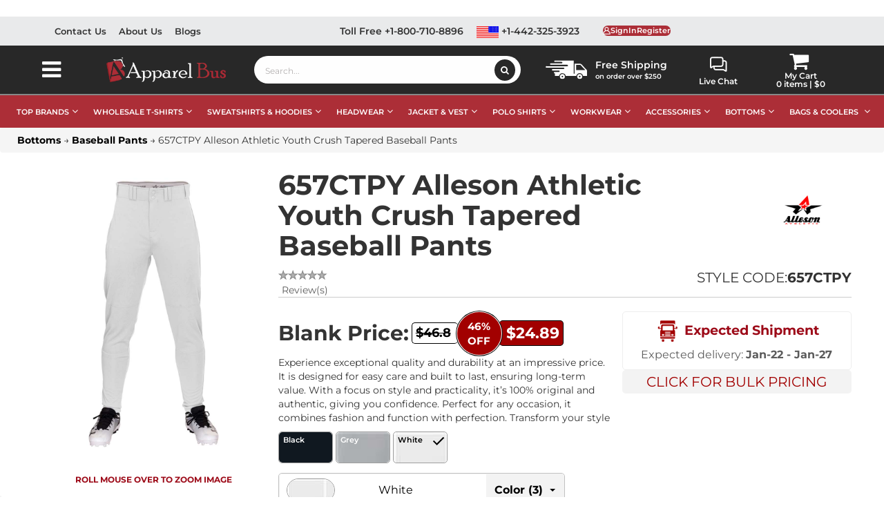

--- FILE ---
content_type: text/html; charset=utf-8
request_url: https://www.apparelbus.com/product/alleson-athletic-657ctpy-youth-crush-tapered-baseball-pants
body_size: 364973
content:
<!DOCTYPE html>
<html lang="en" xmlns="http://www.w3.org/1999/xhtml">
<head>
    
<meta http-equiv="Content-Type" content="text/html; charset=utf-8">

<title>Alleson Athletic 657CTPY Youth Crush Tapered Baseball Pants</title>
<meta name="description" content="Get Alleson Athletic 657CTPY Youth Crush Tapered Baseball Pants at Apparelbus! Comfy and tapered fit. Young star! Grab Yours for Sporty Play!">



    <link rel="canonical" href="https://www.apparelbus.com/product/alleson-athletic-657ctpy-youth-crush-tapered-baseball-pants">
    <!-- og Meta Tags -->
    <meta property="og:type" content="website">
    <meta property="og:url" content="https://www.apparelbus.com/product/alleson-athletic-657ctpy-youth-crush-tapered-baseball-pants">
    <meta property="og:image" content="https://cdn.apparelbus.com/images/product/variant/large/alleson-athletic-657ctpy-white-front.jpg">
    <meta property="og:title" content="Alleson Athletic 657CTPY Youth Crush Tapered Baseball Pants">
    <meta property="og:description" content="Get Alleson Athletic 657CTPY Youth Crush Tapered Baseball Pants at Apparelbus! Comfy and tapered fit. Young star! Grab Yours for Sporty Play!">
    <meta property="og:image:width" content="670">
    <meta property="og:image:height" content="350">
    <!-- Twitter Meta Tags -->
    <meta name="twitter:card" content="summary_large_image">
    <meta name="twitter:title" content="Alleson Athletic 657CTPY Youth Crush Tapered Baseball Pants">
    <meta name="twitter:description" content="Get Alleson Athletic 657CTPY Youth Crush Tapered Baseball Pants at Apparelbus! Comfy and tapered fit. Young star! Grab Yours for Sporty Play!">
    <meta name="twitter:creator" content="https://www.apparelbus.com">
    <meta name="twitter:image" content="https://cdn.apparelbus.com/images/product/variant/large/alleson-athletic-657ctpy-white-front.jpg">
    <meta property="twitter:url" content="https://www.apparelbus.com/product/alleson-athletic-657ctpy-youth-crush-tapered-baseball-pants">
    <meta property="twitter:domain" content="apparelbus.com">
    <meta name="twitter:site" content="@BusApparel">



<meta http-equiv="X-UA-Compatible" content="IE=edge">
<meta name="viewport" content="width=device-width, initial-scale=1.0">

<!-- DNS Prefetching for external domains -->
<link rel="dns-prefetch" href="//www.googletagmanager.com">
<link rel="dns-prefetch" href="//fonts.googleapis.com">
<link rel="dns-prefetch" href="//trustpilot.com">
<link rel="dns-prefetch" href="//stackpath.bootstrapcdn.com">
<link rel="dns-prefetch" href="//apis.google.com">
<link rel="dns-prefetch" href="//connect.facebook.net">
<link rel="dns-prefetch" href="//code.jquery.com">
<link rel="dns-prefetch" href="//d8441c958ed9091c6471-254c2f25c26eb296ecfa2a6848ebd334.ssl.cf1.rackcdn.com">
<!-- Preload start -->


<link rel="preconnect" href="https://d8441c958ed9091c6471-254c2f25c26eb296ecfa2a6848ebd334.ssl.cf1.rackcdn.com" crossorigin>

<!-- Preload end -->



<!-- Global site tag (gtag.js) - Google Analytics -->
<meta name="google-site-verification" content="B7N3ADxbJut14KjAx5CyTo1XxuwlTzmVZlYrvx2CsUA" />
<!-- Facebook Pixel Code -->
<noscript><img height="1" width="1" style="display:none" src="https://www.facebook.com/tr?id=993579331508753&ev=PageView&noscript=1" /></noscript>
<script async>
    //var isMobile = false;
    //var Value = 5000;
    //document.addEventListener("DOMContentLoaded", function (event) {
    //    isMobile = navigator.userAgentData.mobile;
    //    if (isMobile) {
    //        Value = 8000;
    //    }
    //});

    //setTimeout(function () {
        (function (w, d, s, l, i) {
            w[l] = w[l] || []; w[l].push({
                'gtm.start':
                    new Date().getTime(), event: 'gtm.js'
            }); var f = d.getElementsByTagName(s)[0],
                j = d.createElement(s), dl = l != 'dataLayer' ? '&l=' + l : ''; j.async = true; j.src =
                    'https://www.googletagmanager.com/gtm.js?id=' + i + dl; f.parentNode.insertBefore(j, f);
        })(window, document, 'script', 'dataLayer', 'GTM-MHFT5SM');
    //}, Value);
</script>

<!-- BEGIN MerchantWidget Code -->
<!-- Top Quality Store badge -->
<script id='merchantWidgetScript' src="https://www.gstatic.com/shopping/merchant/merchantwidget.js" defer></script>
<script type="text/javascript">
    window.addEventListener('load', function () {
        setTimeout(function () {
            if (typeof URL === 'function' && typeof merchantwidget !== 'undefined' && !window.isMerchantWidgetStarted) {
                window.isMerchantWidgetStarted = true;
                merchantwidget.start({
                    position: 'LEFT_BOTTOM',
                    bottomMargin: 60,
                    sideMargin: 24,
                    mobileBottomMargin: 100
                });
            } else if (window.isMerchantWidgetStarted) {
                console.log("Merchant widget already started.");
            } else {
                console.warn("Merchant widget not started: URL constructor unavailable.");
            }
        }, 1000);
    });
</script>
<!-- END MerchantWidget Code -->

    
</head>
<body>

    <link rel="stylesheet" href="https://d8441c958ed9091c6471-254c2f25c26eb296ecfa2a6848ebd334.ssl.cf1.rackcdn.com/css/fonts/fontawesome/font-awesome.css">
    <link rel="stylesheet" href="https://d8441c958ed9091c6471-254c2f25c26eb296ecfa2a6848ebd334.ssl.cf1.rackcdn.com/css/fonts/Montserrat/font-montserrat.css">

    <link rel="stylesheet" href="https://d8441c958ed9091c6471-254c2f25c26eb296ecfa2a6848ebd334.ssl.cf1.rackcdn.com/css/css/bootstrap.css">
    <link rel="stylesheet" href="https://d8441c958ed9091c6471-254c2f25c26eb296ecfa2a6848ebd334.ssl.cf1.rackcdn.com/css/css/base.css">
    <link rel="stylesheet" href="https://d8441c958ed9091c6471-254c2f25c26eb296ecfa2a6848ebd334.ssl.cf1.rackcdn.com/css/css/owl.carousel.min.css">
    <link rel="stylesheet" href="https://d8441c958ed9091c6471-254c2f25c26eb296ecfa2a6848ebd334.ssl.cf1.rackcdn.com/css/css/owl.theme.default.min.css">
    <link type="text/css" rel="stylesheet" href="/Skins/Default/Css/toastify.min.css"/>
    <script type="text/javascript" src="/Scripts/toastify.min.js" defer></script>

    
    <!-- Begin Bundle "~/skins/default/css/_skin_bundle_css" -->
<link href="/skins/default/css/theme.css" rel="stylesheet"/>
<link href="/skins/default/css/themeResponsive.css" rel="stylesheet"/>
<link href="/skins/default/css/banners.css" rel="stylesheet"/>
<link href="/skins/default/css/footer.css" rel="stylesheet"/>
<!-- End Bundle "~/skins/default/css/_skin_bundle_css" -->


    
    <!-- Begin Bundle "~/scripts/_skin_bundle_93bc87ad5af5c7fcfad9fa126ad55b81" -->
<script src="/scripts/jquery.js"></script>
<script src="/scripts/jquery.adnsfalias.js"></script>
<!-- End Bundle "~/scripts/_skin_bundle_93bc87ad5af5c7fcfad9fa126ad55b81" -->

    

    <!--start Added for 3rd party login-->
    <input type="hidden" id="FacebookLoginClientID" value="793414228393740" />
    <!-- end Added for 3rd party login-->
    

    <!-- Respond.js IE8 support of media queries -->
<!--[if lt IE 9]>
  <script src="https://oss.maxcdn.com/libs/respond.js/1.3.0/respond.min.js"></script>
<![endif]-->


				<!--
					PAGE INVOCATION: /product/alleson-athletic-657ctpy-youth-crush-tapered-baseball-pants
					PAGE REFERRER: 
					STORE LOCALE: en-US
					STORE CURRENCY: USD
					CUSTOMER ID: 0
					AFFILIATE ID: 0
					CUSTOMER LOCALE: en-US
					CURRENCY SETTING: USD
					CACHE MENUS: True
				-->





<!-- TrustBox script -->
<!--<script type="text/javascript" src="//widget.trustpilot.com/bootstrap/v5/tp.widget.bootstrap.min.js" async></script>-->
<!-- End TrustBox script -->
<!-- TrustBox widget - Micro Review Count -->
<div style="display:none;" id="trustpilotwidget" class="trustpilot-widget" data-locale="en-US" data-template-id="5419b6a8b0d04a076446a9ad" data-businessunit-id="6225c2034eaa833cc92a2bca" data-style-height="24px" data-style-width="100%" data-theme="light" data-min-review-count="10" data-style-alignment="center">
    <a href="https://www.trustpilot.com/review/www.apparelbus.com" target="_blank" rel="noopener">Trustpilot</a>
</div>
<!-- End TrustBox widget -->
<script async>
    setTimeout(function () {
        (function (w, d, s, r) {
            var a = d.createElement(s); a.async = 1; a.src = r; a.type = 'text/javascript'; var f = d.getElementsByTagName(s)[0];
            f.parentNode.insertBefore(a, f)
        })(window, document, 'script', '//widget.trustpilot.com/bootstrap/v5/tp.widget.bootstrap.min.js');
        $("#trustpilotwidget").css("display", "block");
    }, 7000)
</script>

<noscript>
    <iframe src="https://www.googletagmanager.com/ns.html?id=GTM-MHFT5SM"
            height="0" width="0" style="display:none;visibility:hidden"></iframe>
</noscript>


    <div class="background">
        <div class="body-background">
            <!-- header top start-->
<div class="Top-header">
    <div class="container">
        <div class="row">
            <div id="TopHeaderLinks" class="top-header-links col-md-4">
                <div class="top-header-links-sub">
                    <div class="top-header-links-left-sec">
                        <div class="left-sec-links">
                            <ul>
                                <li>
                                    <a href="/contactus" title="Contact Us">Contact Us</a>
                                </li>
                                <li>
                                    <a href="/topic/about" title="About Us">About Us</a>
                                </li>
                                <li>
                                    <a href="/blog" title="Blogs">Blogs</a>
                                </li>
                            </ul>
                        </div>
                    </div>
                </div>
            </div>
            <div class="top-header-style col-md-8">
                <!--<div class="col-xs-12 col-sm-12 col-md-6 col-lg-6">
    <span class="free-ship-top-text">
        <i class="fa fa-phone fa-truck-icon"></i>&nbsp;Free Shipping on order over $250-->
                
                <!--</span>
    </div>-->
                <div class="free-shipping-div desktop-view">
                    <div class="free-ship-top-text">
                        <div class="sign-in-div">
                            <img alt="Free Shipping" width="60" src="https://d8441c958ed9091c6471-254c2f25c26eb296ecfa2a6848ebd334.ssl.cf1.rackcdn.com/images/miscellaneous/free-shipping.svg">
                            <p><span>Free Shipping</span> <br />on order over $250</p>
                        </div>
                    </div>
                </div>
                <div class="col-md-12 top-header-login">
                    
                    <ul class="header-links">
    <li><a title="Toll Free Call +1-800-710-8896" href="tel:+18007108896">Toll Free +1-800-710-8896</a></li>
    <li>
        <a title="Call +1-442-325-3923" href="tel:+14423253923">
            <img width="32" alt="USA LOGO" src="https://d8441c958ed9091c6471-254c2f25c26eb296ecfa2a6848ebd334.ssl.cf1.rackcdn.com/images/miscellaneous/usa-logo.svg"> +1-442-325-3923
        </a>
    </li>
    
</ul>



<input type="hidden" id="hdnUserIsRegistered" value="false" />
<div class="header-auth-links">

        <div>
            <a title="Register" onclick="LoadLoginForm();" style="cursor:pointer;" class="user-link log-in-link">
                <div class="header-my-acc-box top-header-myacc">
                    <div class="sign-in-div"><img alt="Sign In" src="https://d8441c958ed9091c6471-254c2f25c26eb296ecfa2a6848ebd334.ssl.cf1.rackcdn.com/images/miscellaneous/signin.webp"></div>
                    <div class="top-header-my-acc">
                        <span class="header-my-acc-h">SignIn</span>
                        <span class="header-my-acc-t">Register</span>
                    </div>
                </div>
            </a>
        </div>
    <div>
        <!--<ul class="header-links">
    <li>
        <a title="Toll Free Call +1-800-710-8896" href="tel:+18007108896">Toll Free +1-800-710-8896</a>
    </li>
    <li>
        <a title="Call +1-442-325-3923" href="tel:+14423253923">
            <img height="22" width="22" alt="USA LOGO" src="https://d8441c958ed9091c6471-254c2f25c26eb296ecfa2a6848ebd334.ssl.cf1.rackcdn.com/images/miscellaneous/us-am-logo.png"> +1-442-325-3923
        </a>
    </li>-->

<!--</ul>-->


    </div>
</div>




                </div>
            </div>
        </div>
    </div>
</div>
<!-- header top End-->


<!-- logo  -->
<div class="head-search">
    <div class="container">
        <div class="row header-items-container no-gutters">
            <div class="col-xs-4 col-sm-4  my-menu-respo">
                <span class="col-xs-6 col-sm-6 col-md-6 col-lg-6 left-menu-open-btn">
                    <i class="fa fa-bars my-menu-bar-icons"></i>
                </span>
                <span class="col-xs-6 col-sm-3 col-md-6 col-lg-6 search_respo">
                    <i class="fa fa-search my-menu-bar-icons"></i>
                </span>
            </div>
            <div class="col-md-1 listing-left_menu-tab">
                <button class="btn-left_menu open menu-mobile-close">
                    <i class="fa fa-bars"></i>
                </button>
                
<!-- Left menu Start-->

<div class="js-left_menu-bg"></div>
<nav>
    <div id="left_menu">
        <div class="col-md-1 listing-left_menu-tab" id="Category">
            <div class="listing-left_menu-content" style="margin-left: -270px;">
                
                <div class="logo-close-wrapper">
                    <h4 class="title_block title_font">
                        <a class="title_text" href="/" title="ApparelBus.com">
                            <img src="https://d8441c958ed9091c6471-254c2f25c26eb296ecfa2a6848ebd334.ssl.cf1.rackcdn.com/images/miscellaneous/logo.png" alt="ApparelBus.com">
                        </a>
                    </h4>
                    <div class="menu-close-icon" title="Close Menu"> <i class="fa fa-times"></i></div>
                </div>
                <div class="title_block searchbox_container">
                    <div class="searchbox">
                        <input id="search-by-filter" class="textBox" type="text" placeholder="Search Filter" onkeyup="checkInput(this.value)">
                        <span id="clearInputText" class="search-by-filter-clearBtn">
                            <i class="fa fa-close">
                            </i>
                        </span>
                    </div>
                </div>
                <div class="block-categories">
                    <ul class="category-top-menu">
                        <li>
                            <a class="text-uppercase h6" href="/section">
                                Departments
                            </a>
                        </li>
                        <li>
                            <ul id="left_Menu-filter" class="category-sub-menu" data-id="Category">
                                <li data-depth="0" class="parentMenu">
                                    <a href="/section" title="All Departments">
                                        All Departments
                                    </a>
                                    <div class="navbar-toggler collapse-icons collapsed" data-toggle="collapse" data-target="#exCollapsingNavbarDepartment" aria-expanded="false">
                                        <i class="fa fa-chevron-down add">
                                        </i>
                                        <i class="fa fa-chevron-up remove">
                                        </i>
                                    </div>
                                    <div class="collapse" id="exCollapsingNavbarDepartment">
                                        <ul class="category-sub-menu">
                                            <li data-depth="1">
                                                <a class="category-sub-link" href="/women" title="Find season friendly apparel for women online at ApparelBus">
                                                    Women
                                                </a>
                                            </li>
                                            <li data-depth="1">
                                                <a class="category-sub-link" href="/infants-toddler" title="Infants & Toddler Clothing | ApparelBus">
                                                    Infants/Toddler
                                                </a>
                                            </li>
                                            <li data-depth="1">
                                                <a class="category-sub-link" href="/men" title="Trendy Men's Clothing | ApparelBus">
                                                    Men
                                                </a>
                                            </li>
                                            <li data-depth="1">
                                                <a class="category-sub-link" href="/girls" title="Stylish Girls Clothing | ApparelBus">
                                                    Girls
                                                </a>
                                            </li>
                                            <li data-depth="1">
                                                <a class="category-sub-link" href="/boys" title="Boys Fashion Collection | ApparelBus">
                                                    Boys
                                                </a>
                                            </li>
                                            <li data-depth="1">
                                                <a class="category-sub-link" href="/unisex" title="Unisex Fashion Styles | ApparelBus">
                                                    Unisex
                                                </a>
                                            </li>
                                            <li data-depth="1">
                                                <a class="category-sub-link" href="/youth" title="Youth">
                                                    Youth
                                                </a>
                                            </li>
                                        </ul>
                                    </div>
                                </li>
                            </ul>
                        </li>
                        <li class="alert info" style="display:none">
                            <strong>
                                No!
                            </strong>
                            Match found.
                        </li>
                    </ul>
                    <ul class="category-top-menu">
                        <li>
                            <a class="text-uppercase h6" href="/category" title="Categories">
                                Categories
                            </a>
                        </li>
                        <li>
                            <ul id="left_Menu-filter" class="category-sub-menu" data-id="Category">
                                <li data-depth="0" class="parentMenu">
                                    <a href="/medical-staff-uniforms-supplies" title="Ready to buy comfortable looking medical uniforms? Visit now">
                                        Medical Staff Uniforms & Supplies
                                    </a>
                                    <div class="navbar-toggler collapse-icons" data-toggle="collapse" data-target="#exCollapsingNavbar1001">
                                        <i class="fa fa-chevron-down add">
                                        </i>
                                        <i class="fa fa-chevron-up remove">
                                        </i>
                                    </div>
                                    <div class="collapse" id="exCollapsingNavbar1001">
                                        <ul class="category-sub-menu">
                                            <li data-depth="1">
                                                <a class="category-sub-link" href="/medical-staff-uniforms-supplies-scrub-jackets" title="Medical Staff Uniforms: Scrub Jackets | ApparelBus">
                                                    Scrub Jackets
                                                </a>
                                            </li>
                                            
                                            <li data-depth="1">
                                                <a class="category-sub-link" href="/accessories-mask" title="Accessories: Masks | ApparelBus">
                                                    Mask
                                                </a>
                                            </li>
                                            <li data-depth="1">
                                                <a class="category-sub-link" href="/medical-staff-uniforms-supplies-scrub-pants" title="Scrub Pants: Medical Staff Uniforms | ApparelBus">
                                                    Scrub Pants
                                                </a>
                                            </li>
                                            
                                            
                                            
                                            
                                        </ul>
                                    </div>
                                </li>
                                <li data-depth="0" class="parentMenu">
                                    <a href="/accessories" title="Buy Premium Men, Women Infants Accessories At Wholesale Price |apparelbus">
                                        Accessories
                                    </a>
                                    <div class="navbar-toggler collapse-icons" data-toggle="collapse" data-target="#exCollapsingNavbar1002">
                                        <i class="fa fa-chevron-down add">
                                        </i>
                                        <i class="fa fa-chevron-up remove">
                                        </i>
                                    </div>
                                    <div class="collapse" id="exCollapsingNavbar1002">
                                        <ul class="category-sub-menu">
                                            <li data-depth="1">
                                                <a class="category-sub-link" href="/accessoriescape" title="Stylish Cape Accessories | ApparelBus">
                                                    Cape
                                                </a>
                                            </li>
                                            
                                            <li data-depth="1">
                                                <a class="category-sub-link" href="/accessories-bodysuits" title="Fashionable Bodysuits | ApparelBus">
                                                    Bodysuits
                                                </a>
                                            </li>
                                            
                                            <li data-depth="1">
                                                <a class="category-sub-link" href="/accessories-towels" title="Shop Accessories: Towels | ApparelBus">
                                                    Towels
                                                </a>
                                            </li>
                                            <li data-depth="1">
                                                <a class="category-sub-link" href="/accessories-socks" title="Socks: Accessories | ApparelBus">
                                                    Socks
                                                </a>
                                            </li>
                                            
                                            <li data-depth="1">
                                                <a class="category-sub-link" href="/accessories-aprons" title="Aprons & Stylish Accessories | ApparelBus">
                                                    Aprons
                                                </a>
                                            </li>
                                            
                                            
                                            
                                            
                                            <li data-depth="1">
                                                <a class="category-sub-link" href="/blanket" title="Blankets & Comfort | ApparelBus">
                                                    Blanket
                                                </a>
                                            </li>
                                            
                                            
                                            
                                            
                                            
                                            
                                            <li data-depth="1">
                                                <a class="category-sub-link" href="/accessories-briefs" title="Briefs: Comfortable Accessories | ApparelBus">
                                                    Briefs
                                                </a>
                                            </li>
                                            
                                            
                                            
                                            
                                            
                                            
                                            
                                            <li data-depth="1">
                                                <a class="category-sub-link" href="/accessoriestie" title="Ties & Accessories | ApparelBus">
                                                    TIE
                                                </a>
                                            </li>
                                            
                                            
                                        </ul>
                                    </div>
                                </li>
                                <li data-depth="0" class="parentMenu">
                                    <a href="/intimates" title="Looking to buy sports bra in reasonable rates? Shop here now">
                                        Intimates
                                    </a>
                                    <div class="navbar-toggler collapse-icons" data-toggle="collapse" data-target="#exCollapsingNavbar1003">
                                        <i class="fa fa-chevron-down add">
                                        </i>
                                        <i class="fa fa-chevron-up remove">
                                        </i>
                                    </div>
                                    <div class="collapse" id="exCollapsingNavbar1003">
                                        <ul class="category-sub-menu">
                                            <li data-depth="1">
                                                <a class="category-sub-link" href="/intimatesbras" title="Intimates: Bras | ApparelBus">
                                                    Bras
                                                </a>
                                            </li>
                                        </ul>
                                    </div>
                                </li>
                                <li data-depth="0" class="parentMenu">
                                    <a href="/bottoms" title="Get a wide range of comfortable bottoms at ApparelBus.">
                                        Bottoms
                                    </a>
                                    <div class="navbar-toggler collapse-icons" data-toggle="collapse" data-target="#exCollapsingNavbar1004">
                                        <i class="fa fa-chevron-down add">
                                        </i>
                                        <i class="fa fa-chevron-up remove">
                                        </i>
                                    </div>
                                    <div class="collapse" id="exCollapsingNavbar1004">
                                        <ul class="category-sub-menu">
                                            <li data-depth="1">
                                                <a class="category-sub-link" href="/bottoms-jogger-pants" title="Jogger Pants: Bottoms | ApparelBus">
                                                    Jogger Pants
                                                </a>
                                            </li>
                                            <li data-depth="1">
                                                <a class="category-sub-link" href="/bottoms-legging" title="Leggings: Bottoms | ApparelBus">
                                                    Legging
                                                </a>
                                            </li>
                                            <li data-depth="1">
                                                <a class="category-sub-link" href="/bottomsbaseball-pants" title="Find high quality bottoms, baseball pants">
                                                    Baseball Pants
                                                </a>
                                            </li>
                                            <li data-depth="1">
                                                <a class="category-sub-link" href="/bottoms-pants" title="Pants: Bottoms | ApparelBus">
                                                    Pants
                                                </a>
                                            </li>
                                            <li data-depth="1">
                                                <a class="category-sub-link" href="/bottoms-shorts" title="Shorts & Bottoms | ApparelBus">
                                                    Shorts
                                                </a>
                                            </li>
                                            <li data-depth="1">
                                                <a class="category-sub-link" href="/bottoms-workwear-pants" title="Workwear Pants & Bottoms | ApparelBus">
                                                    Workwear Pants
                                                </a>
                                            </li>
                                            <li data-depth="1">
                                                <a class="category-sub-link" href="/bottoms-cargo-pant" title="Cargo Pants: Bottoms | ApparelBus">
                                                    Cargo Pant
                                                </a>
                                            </li>
                                            
                                            
                                            <li data-depth="1">
                                                <a class="category-sub-link" href="/bottoms-skirts" title="Skirts: Fashionable Bottoms | ApparelBus">
                                                    Skirts
                                                </a>
                                            </li>
                                            
                                            <li data-depth="1">
                                                <a class="category-sub-link" href="/bottoms-jeans" title="Jeans: Fashionable Bottoms | ApparelBus">
                                                    Jeans
                                                </a>
                                            </li>
                                            <li data-depth="1">
                                                <a class="category-sub-link" href="/bottoms-sweatpants" title="Sweatpants: Comfortable Bottoms | ApparelBus">
                                                    Sweatpants
                                                </a>
                                            </li>
                                            <li data-depth="1">
                                                <a class="category-sub-link" href="/bottoms-overalls" title="Overalls: Fashionable Bottoms | ApparelBus">
                                                    Overalls
                                                </a>
                                            </li>
                                        </ul>
                                    </div>
                                </li>
                                <li data-depth="0" class="parentMenu">
                                    <a href="/sweat-hoodies" title="Find Sweatshirts, and hoodies from your favorite brands here">
                                        Sweat & Hoodies
                                    </a>
                                    <div class="navbar-toggler collapse-icons" data-toggle="collapse" data-target="#exCollapsingNavbar1005">
                                        <i class="fa fa-chevron-down add">
                                        </i>
                                        <i class="fa fa-chevron-up remove">
                                        </i>
                                    </div>
                                    <div class="collapse" id="exCollapsingNavbar1005">
                                        <ul class="category-sub-menu">

                                            <li data-depth="0" class="parentMenu">
                                                <a href="#" title="Shop by different T-shirt types">
                                                    Shop By Types
                                                </a>
                                                <div class="navbar-toggler collapse-icons" data-toggle="collapse" data-target="#SweatHoodies_shopbyTypes">
                                                    <i class="fa fa-chevron-down add"></i>
                                                    <i class="fa fa-chevron-up remove"></i>
                                                </div>
                                                <div class="collapse" id="SweatHoodies_shopbyTypes">
                                                    <ul class="category-sub-menu">
                                                        <li data-depth="1"><a class="category-sub-link" href="/wholesale-hoodies" title="Hoodie">Hoodies</a></li>
                                                        <li data-depth="1"><a class="category-sub-link" href="/wholesale-sweatshirts" title="Sweatshirts">Sweatshirts</a></li>
                                                        <li data-depth="1"><a class="category-sub-link" href="/sweat-hoodies-cardigans" title="Cardigans & Sweaters">Cardigans & Sweaters</a></li>
                                                        <li data-depth="1"><a class="category-sub-link" href="/sweat-hoodies-crewneck-sweatshirt" title="Crewneck">Crewneck</a></li>
                                                        <li data-depth="1"><a class="category-sub-link" href="/zip-up-hoodies" title="Full Zip">Full Zip</a></li>
                                                        <li data-depth="1"><a class="category-sub-link" href="/sweat-hoodies-sleeveless" title="Sleeveless">Sleeveless</a></li>
                                                        <li data-depth="1"><a class="category-sub-link" href="/wholesale-sweatshirts/polyester-cotton-blend" title="Polyester Cotton Blend">Polyester Cotton Blend</a></li>
                                                        <li data-depth="1"><a class="category-sub-link" href="/sweat-hoodies-fleece" title="Fleece">Fleece</a></li>
                                                        <li data-depth="1"><a class="category-sub-link" href="/wholesale-sweatshirts/cotton" title="Cotton">Cotton</a></li>
                                                        <li data-depth="1"><a class="category-sub-link" href="/wholesale-sweatshirts/camo" title="Camo">Camo</a></li>
                                                        <li data-depth="1"><a class="category-sub-link" href="/wholesale-sweatshirts/heavyweight" title="Camo">Heavyweight</a></li>
                                                        <li data-depth="1"><a class="category-sub-link" href="/wholesale-sweatshirts/women" title="Camo">Women's</a></li>
                                                        <li data-depth="1"><a class="category-sub-link" href="/wholesale-sweatshirts/youth" title="Camo">Youth</a></li>
                                                        <li data-depth="1"><a class="category-sub-link" href="/sweat-hoodies-pullover" title="Pullover">Pullover</a></li>
                                                        <li data-depth="1"><a class="category-sub-link" href="/sweat-hoodiesquarter-zip" title="Quarter Zip">Quarter Zip</a></li>
                                                        <li data-depth="1"><a class="category-sub-link" href="/sweat-hoodies-thermal-wear" title="Thermal Wear">Thermal Wear</a></li>
                                                    </ul>
                                                </div>
                                            </li>
                                            <li data-depth="0" class="parentMenu">
                                                <a href="#" title="Shop by different T-shirt types">
                                                    Shop By Brand
                                                </a>
                                                <div class="navbar-toggler collapse-icons" data-toggle="collapse" data-target="#SweatHoodies_shopbybrand">
                                                    <i class="fa fa-chevron-down add"></i>
                                                    <i class="fa fa-chevron-up remove"></i>
                                                </div>
                                                <div class="collapse" id="SweatHoodies_shopbybrand">
                                                    <ul class="category-sub-menu">
                                                        <li data-depth="1"><a class="category-sub-link" href="/gildan/wholesale-sweatshirts" title="Gildan Sweatshirts">Gildan</a></li>
                                                        <li data-depth="1"><a class="category-sub-link" href="/comfort-colors/wholesale-sweatshirts" title="Comfort Colors">Comfort Colors</a></li>
                                                        <li data-depth="1"><a class="category-sub-link" href="/next-level/wholesale-sweatshirts" title="Next Level">Next Level</a></li>
                                                        <li data-depth="1"><a class="category-sub-link" href="/port-authority/wholesale-sweatshirts" title="Port Authority">Port Authority</a></li>
                                                        <li data-depth="1"><a class="category-sub-link" href="/independent-trading-co/wholesale-sweatshirts" title="Independent Trading Co">Independent Trading Co</a></li>
                                                        <li data-depth="1"><a class="category-sub-link" href="/port-company/wholesale-sweatshirts" title="Port &amp; Company">Port &amp; Company</a></li>
                                                        <li data-depth="1"><a class="category-sub-link" href="/district/wholesale-sweatshirts" title="District">District</a></li>
                                                        <li data-depth="1"><a class="category-sub-link" href="/jerzees/wholesale-sweatshirts" title="Jerzees">Jerzees</a></li>
                                                        <li data-depth="1"><a class="category-sub-link" href="/russell-athletic/wholesale-hoodies" title="Rusell Athletic">Russell Athletic</a></li>
                                                        <li data-depth="1"><a class="category-sub-link" href="/hanes/wholesale-sweatshirts" title="Hanes">Hanes</a></li>
                                                        <li data-depth="1"><a class="category-sub-link" href="/champion/wholesale-sweatshirts" title="Champion">Champion</a></li>
                                                        <li data-depth="1"><a class="category-sub-link" href="/lane-seven/wholesale-sweatshirts" title="Lane Seven">Lane Seven</a></li>
                                                        <li data-depth="1"><a class="category-sub-link" href="/sport-tek/wholesale-sweatshirts" title="Sport-Tek">Sport-Tek</a></li>
                                                        <li data-depth="1"><a class="category-sub-link" href="/bella-canvas/wholesale-sweatshirts" title="Bella Canvas">Bella Canvas</a></li>
                                                        <!-- Add more types here -->
                                                    </ul>
                                                </div>
                                            </li>
                                            <li data-depth="0" class="parentMenu">
                                                <a href="#" title="Shop by different T-shirt types">
                                                    Shop By Color
                                                </a>
                                                <div class="navbar-toggler collapse-icons" data-toggle="collapse" data-target="#SweatHoodies_shopbycolor">
                                                    <i class="fa fa-chevron-down add"></i>
                                                    <i class="fa fa-chevron-up remove"></i>
                                                </div>
                                                <div class="collapse" id="SweatHoodies_shopbycolor">
                                                    <ul class="category-sub-menu">
                                                        <li data-depth="1"><a class="category-sub-link" href="/wholesale-sweatshirts/white" title="White Sweatshirts">White Sweatshirts</a></li>
                                                        <li data-depth="1"><a class="category-sub-link" href="/wholesale-sweatshirts/black" title="Black T-Shirts">Black Sweatshirt</a></li>
                                                        <li data-depth="1"><a class="category-sub-link" href="/wholesale-sweatshirts/blue" title="Blue Sweatshirt">Blue Sweatshirt</a></li>
                                                        <li data-depth="1"><a class="category-sub-link" href="/wholesale-sweatshirts/brown" title="Brown Hoodies">Brown Hoodies</a></li>
                                                        <li data-depth="1"><a class="category-sub-link" href="/wholesale-sweatshirts/green" title="Green Sweatshirt">Green Sweatshirt</a></li>
                                                        <li data-depth="1"><a class="category-sub-link" href="/wholesale-sweatshirts/maroon" title="Maroon Sweatshirt">Maroon Sweatshirt</a></li>
                                                        <li data-depth="1"><a class="category-sub-link" href="/wholesale-sweatshirts/orange" title="Orange Sweatshirts">Orange Sweatshirts</a></li>
                                                        <li data-depth="1"><a class="category-sub-link" href="/wholesale-sweatshirts/pink" title="Pink Sweatshirt">Pink Sweatshirt</a></li>
                                                        <li data-depth="1"><a class="category-sub-link" href="/wholesale-sweatshirts/red" title="Red Hoodies">Red Hoodies</a></li>
                                                        <li data-depth="1"><a class="category-sub-link" href="/wholesale-sweatshirts/yellow" title="Yellow Sweatshirts">Yellow Sweatshirts</a></li>
                                                        <li data-depth="1"><a class="category-sub-link" href="/wholesale-sweatshirts/navy-blue" title="Navy Blue Hoodies">Navy Blue Hoodies</a></li>
                                                        <li data-depth="1"><a class="category-sub-link" href="/wholesale-sweatshirts/grey" title="Grey Hoodies">Grey Hoodies</a></li>
                                                        <!-- Add more types here -->
                                                    </ul>
                                                </div>
                                            </li>

                                            <!--<li data-depth="1">
                                                <a class="category-sub-link" href="/sweat-hoodiesquarter-zip" title="Sweat Hoodies & Quarter Zips | ApparelBus">
                                                    Quarter Zip
                                                </a>
                                            </li>-->
                                            
                                            
                                            <!--<li data-depth="1">
                                                <a class="category-sub-link" href="/wholesale-hoodies" title="Hoodies & Sweatshirts | ApparelBus">
                                                    Hoodie
                                                </a>
                                            </li>
                                            <li data-depth="1">
                                                <a class="category-sub-link" href="/sweat-hoodies-cardigans" title="Cardigan Sweat Hoodies | ApparelBus">
                                                    Cardigans
                                                </a>
                                            </li>-->
                                            
                                            
                                            <!--<li data-depth="1">
                                                <a class="category-sub-link" href="/sweat-hoodies-pullover" title="Pullover Sweat Hoodies | ApparelBus">
                                                    Pullover
                                                </a>
                                            </li>
                                            <li data-depth="1">
                                                <a class="category-sub-link" href="/sweat-hoodies-sleeveless" title="Sweat Hoodies & Sleeveless | ApparelBus">
                                                    Sleeveless
                                                </a>
                                            </li>
                                            <li data-depth="1">
                                                <a class="category-sub-link" href="/sweat-hoodies-fleece" title="Fleece Sweat Hoodies | ApparelBus">
                                                    Fleece
                                                </a>
                                            </li>
                                            <li data-depth="1">
                                                <a class="category-sub-link" href="/sweat-hoodies-thermal-wear" title="Thermal Wear Sweat Hoodies | ApparelBus">
                                                    Thermal Wear
                                                </a>
                                            </li>
                                            <li data-depth="1">
                                                <a class="category-sub-link" href="/sweat-hoodies-crewneck-sweatshirt" title="Crewneck Sweatshirt">
                                                    Crewneck Sweatshirt
                                                </a>
                                            </li>
                                            <li data-depth="1">
                                                <a class="category-sub-link" href="/zip-up-hoodies" title="Zip Up Hoodies">
                                                    Zip Up Hoodies
                                                </a>
                                            </li>-->
                                        </ul>
                                    </div>
                                </li>
                                <li data-depth="0" class="parentMenu">
                                    <a href="/headwear-hats" title="Trucker caps, snapback caps, knit beanies, and visors here.">
                                        Headwear
                                    </a>
                                    <div class="navbar-toggler collapse-icons" data-toggle="collapse" data-target="#exCollapsingNavbar1006">
                                        <i class="fa fa-chevron-down add">
                                        </i>
                                        <i class="fa fa-chevron-up remove">
                                        </i>
                                    </div>
                                    <div class="collapse" id="exCollapsingNavbar1006">
                                        <ul class="category-sub-menu">
                                            <li data-depth="0" class="parentMenu">
                                                <a href="#" title="Shop by different T-shirt types">
                                                    Shop By Types
                                                </a>
                                                <div class="navbar-toggler collapse-icons" data-toggle="collapse" data-target="#Headwear_shopbyTypes">
                                                    <i class="fa fa-chevron-down add"></i>
                                                    <i class="fa fa-chevron-up remove"></i>
                                                </div>
                                                <div class="collapse" id="Headwear_shopbyTypes">
                                                    <ul class="category-sub-menu">
                                                        <li data-depth="1"><a class="category-sub-link" href="/headwear-hats" title="Hats">Hats</a></li>
                                                        <li data-depth="1"><a class="category-sub-link" href="/headwear-5-panel-caps" title="5-Panel Caps">5-Panel Hats</a></li>
                                                        <li data-depth="1"><a class="category-sub-link" href="/headwear-6-panel-caps" title="6-Panel Caps">6-Panel Hats</a></li>
                                                        <li data-depth="1"><a class="category-sub-link" href="/bucket-hat" title="6-Panel Caps">Bucket Hats</a></li>
                                                        <li data-depth="1"><a class="category-sub-link" href="/headwear-beanies" title="Beanies">Beanies</a></li>
                                                        <li data-depth="1"><a class="category-sub-link" href="/headwear-fashion-caps" title="Fashion Caps">Fashion Caps</a></li>
                                                        <li data-depth="1"><a class="category-sub-link" href="/dad-hats" title="Dad Caps">Dad Hats</a></li>
                                                        <li data-depth="1"><a class="category-sub-link" href="/headwear-headband" title="Headband">Headband</a></li>
                                                        <li data-depth="1"><a class="category-sub-link" href="/headwear-performance-caps" title="Performance Caps">Performance Caps</a></li>
                                                        <li data-depth="1"><a class="category-sub-link" href="/headwear-camo-wildlife-caps" title="Camo & Wildlife Caps">Camo & Wildlife Caps</a></li>
                                                        <li data-depth="1"><a class="category-sub-link" href="/headwear-safety-caps" title="Safety Caps">Safety Caps</a></li>
                                                        <li data-depth="1"><a class="category-sub-link" href="/headwear-snapback-caps" title="Snapback Caps">Snapback Caps</a></li>
                                                        <li data-depth="1"><a class="category-sub-link" href="/headwear-trucker-mesh-caps" title="Trucker Mesh Caps">Trucker Mesh Caps</a></li>
                                                        <li data-depth="1"><a class="category-sub-link" href="/headwear-twill-caps" title="Twill Caps">Twill Caps</a></li>
                                                        <li data-depth="1"><a class="category-sub-link" href="/headwear-visor" title="Visor">Visor</a></li>
                                                    </ul>
                                                </div>
                                            </li>
                                            <li data-depth="0" class="parentMenu">
                                                <a href="#" title="Shop by different T-shirt types">
                                                    Shop By Brand
                                                </a>
                                                <div class="navbar-toggler collapse-icons" data-toggle="collapse" data-target="#Headwear_shopbybrand">
                                                    <i class="fa fa-chevron-down add"></i>
                                                    <i class="fa fa-chevron-up remove"></i>
                                                </div>
                                                <div class="collapse" id="Headwear_shopbybrand">
                                                    <ul class="category-sub-menu">
                                                        <li data-depth="1"><a class="category-sub-link" href="/richardson" title="Richardson">Richardson</a></li>
                                                        <li data-depth="1"><a class="category-sub-link" href="/otto" title="Otto">Otto</a></li>
                                                        <li data-depth="1"><a class="category-sub-link" href="/yupoong" title="Yupoong">Yupoong</a></li>
                                                        <li data-depth="1"><a class="category-sub-link" href="/legacy" title="Legacy">Legacy</a></li>
                                                        <li data-depth="1"><a class="category-sub-link" href="/pacific-headwear" title="Pacific Headwear">Pacific Headwear</a></li>
                                                        <li data-depth="1"><a class="category-sub-link" href="/47-brand" title="47 Brand">47 Brand</a></li>
                                                        <li data-depth="1"><a class="category-sub-link" href="/yp-classics" title="YP Classic">YP Classic</a></li>
                                                        <li data-depth="1"><a class="category-sub-link" href="/flexfit" title="Flexfit">Flexfit</a></li>
                                                        <li data-depth="1"><a class="category-sub-link" href="/district/headwear-hats" title="District">District</a></li>
                                                        <li data-depth="1"><a class="category-sub-link" href="/port-company/headwear-hats" title="Port &amp; Company">Port &amp; Company</a></li>
                                                        <!-- Add more types here -->
                                                    </ul>
                                                </div>
                                            </li>
                                            <li data-depth="0" class="parentMenu">
                                                <a href="#" title="Shop by different T-shirt types">
                                                    Shop By Color
                                                </a>
                                                <div class="navbar-toggler collapse-icons" data-toggle="collapse" data-target="#Headwear_shopbycolor">
                                                    <i class="fa fa-chevron-down add"></i>
                                                    <i class="fa fa-chevron-up remove"></i>
                                                </div>
                                                <div class="collapse" id="Headwear_shopbycolor">
                                                    <ul class="category-sub-menu">
                                                        <li data-depth="1"><a class="category-sub-link" href="/headwear-hats/white" title="White Caps">White Caps</a></li>
                                                        <li data-depth="1"><a class="category-sub-link" href="/headwear-hats/black" title="Black Caps">Black Caps</a></li>
                                                        <li data-depth="1"><a class="category-sub-link" href="/headwear-hats/blue" title="Blue Caps">Blue Caps</a></li>
                                                        <li data-depth="1"><a class="category-sub-link" href="/headwear-beanies/black" title="Black Beanies">Black Beanies</a></li>
                                                        <li data-depth="1"><a class="category-sub-link" href="/headwear-hats/yellow" title="Yellow Hats">Yellow Hats</a></li>
                                                        <!-- Add more types here -->
                                                    </ul>
                                                </div>
                                            </li>
                                            <!--<li data-depth="1">
                                                <a class="category-sub-link" href="/headwear-twill-caps" title="Twill Caps: Headwear | ApparelBus">
                                                    Twill Caps
                                                </a>
                                            </li>
                                            <li data-depth="1">
                                                <a class="category-sub-link" href="/headwear-snapback-caps" title="Snapback Caps: Headwear | ApparelBus">
                                                    Snapback Caps
                                                </a>
                                            </li>
                                            <li data-depth="1">
                                                <a class="category-sub-link" href="/headwear-safety-caps" title="Safety Caps: Headwear | ApparelBus">
                                                    Safety Caps
                                                </a>
                                            </li>
                                            <li data-depth="1">
                                                <a class="category-sub-link" href="/headwear-performance-caps" title="Performance Caps: Headwear | ApparelBus">
                                                    Performance Caps
                                                </a>
                                            </li>
                                            <li data-depth="1">
                                                <a class="category-sub-link" href="/headwear-headband" title="Headbands & Accessories | ApparelBus">
                                                    Headband
                                                </a>
                                            </li>
                                            <li data-depth="1">
                                                <a class="category-sub-link" href="/headwear-fashion-caps" title="Fashion Caps & Beanies | ApparelBus">
                                                    Fashion Caps
                                                </a>
                                            </li>
                                            <li data-depth="1">
                                                <a class="category-sub-link" href="/headwear-beanies" title="Beanies & Headwear | ApparelBu">
                                                    Beanies
                                                </a>
                                            </li>
                                            <li data-depth="1">
                                                <a class="category-sub-link" href="/headwear-camo-wildlife-caps" title="Camo Wildlife Caps | ApparelBus">
                                                    Camo & Wildlife Caps
                                                </a>
                                            </li>
                                            <li data-depth="1">
                                                <a class="category-sub-link" href="/headwear-visor" title="Visors: Headwear | ApparelBus">
                                                    Visor
                                                </a>
                                            </li>
                                            <li data-depth="1">
                                                <a class="category-sub-link" href="/headwear-6-panel-caps" title="6-Panel Caps: Headwear | ApparelBus">
                                                    6-Panel Caps
                                                </a>
                                            </li>
                                            <li data-depth="1">
                                                <a class="category-sub-link" href="/headwear-hats" title="Hats & Headwear | ApparelBus">
                                                    Hats
                                                </a>
                                            </li>
                                            <li data-depth="1">
                                                <a class="category-sub-link" href="/headwear-trucker-mesh-caps" title="Trucker Mesh Caps | ApparelBus">
                                                    Trucker Mesh Caps
                                                </a>
                                            </li>
                                            <li data-depth="1">
                                                <a class="category-sub-link" href="/headwear-5-panel-caps" title="5-Panel Caps: Headwear | ApparelBus">
                                                    5-Panel Caps
                                                </a>
                                            </li>
                                            <li data-depth="1">
                                                <a class="category-sub-link" href="/headwear-baseball-caps" title="Baseball Caps: Headwear | ApparelBus">
                                                    Baseball Caps
                                                </a>
                                            </li>-->
                                            
                                            
                                            <!--<li data-depth="1">
                                                <a class="category-sub-link" href="/bucket-hat" title="Bucket Hat">
                                                    Bucket Hat
                                                </a>
                                            </li>
                                            <li data-depth="1">
                                                <a class="category-sub-link" href="/dad-hats" title="Dad Hats">
                                                    Dad Hats
                                                </a>
                                            </li>-->
                                        </ul>
                                    </div>
                                </li>
                                <li data-depth="0" class="parentMenu">
                                    <a href="/jacket-vest" title="Customize Jackets & Vests with your company logo|ApparelBus">
                                        Jacket & Vest
                                    </a>
                                    <div class="navbar-toggler collapse-icons" data-toggle="collapse" data-target="#exCollapsingNavbar1007">
                                        <i class="fa fa-chevron-down add">
                                        </i>
                                        <i class="fa fa-chevron-up remove">
                                        </i>
                                    </div>
                                    <div class="collapse" id="exCollapsingNavbar1007">
                                        <ul class="category-sub-menu">
                                            <li data-depth="1">
                                                <a class="category-sub-link" href="/jacket-vestsleeveless-jacket" title="Sleeveless Jacket Vests | ApparelBus">
                                                    Sleeveless jacket
                                                </a>
                                            </li>
                                            <li data-depth="1">
                                                <a class="category-sub-link" href="/leather-jacket" title="Leather Jackets">
                                                    Leather Jackets
                                                </a>
                                            </li>
                                            <li data-depth="1">
                                                <a class="category-sub-link" href="/quilted-leather-jacket" title="Quilted Leather Jackets">
                                                    Quilted Leather Jackets
                                                </a>
                                            </li>
                                            <li data-depth="1">
                                                <a class="category-sub-link" href="/jacket-vest-vests" title="Jacket Vests: Trendy & Functional | ApparelBus">
                                                    Vests
                                                </a>
                                            </li>
                                            <li data-depth="1">
                                                <a class="category-sub-link" href="/jacket-vest-high-visibility-vests" title="High-Visibility Vests | ApparelBus">
                                                    High Visibility Vests
                                                </a>
                                            </li>
                                            <li data-depth="1">
                                                <a class="category-sub-link" href="/jacket-vest-bomber-jackets" title="Bomber Jackets & More | ApparelBus">
                                                    Bomber Jackets
                                                </a>
                                            </li>
                                            <li data-depth="1">
                                                <a class="category-sub-link" href="/jacket-vest-track-jackets" title="Track Jackets & Vests | ApparelBus">
                                                    Track Jackets
                                                </a>
                                            </li>
                                            <li data-depth="1">
                                                <a class="category-sub-link" href="/jacket-vest-hooded-jackets" title="Hooded Jackets & Vests | ApparelBus">
                                                    Hooded Jackets
                                                </a>
                                            </li>
                                            <li data-depth="1">
                                                <a class="category-sub-link" href="/jacket-vest-jackets" title="Jackets & Vests | ApparelBus">
                                                    Jackets
                                                </a>
                                            </li>
                                            <li data-depth="1">
                                                <a class="category-sub-link" href="/jacket-vest-soft-shell-jackets" title="Jacket & Vest Soft Shell Jackets | ApparelBus">
                                                    Soft Shell Jackets
                                                </a>
                                            </li>
                                            <li data-depth="1">
                                                <a class="category-sub-link" href="/jacket-vesttunic" title="Tunic Jackets & Vests | ApparelBus">
                                                    Tunic
                                                </a>
                                            </li>
                                            <li data-depth="1">
                                                <a class="category-sub-link" href="/jacket-vestquarterzip" title="Quarter-Zip Jacket Vests | ApparelBus">
                                                    QUARTER-ZIP
                                                </a>
                                            </li>
                                            <li data-depth="1">
                                                <a class="category-sub-link" href="/jacket-vest-fleece" title="Fleece Jacket Vests | ApparelBus">
                                                    Fleece
                                                </a>
                                            </li>
                                            
                                            
                                            <li data-depth="1">
                                                <a class="category-sub-link" href="/jacket-vest-denim-jackets" title="Denim Jacket Vests | ApparelBus">
                                                    Denim Jackets
                                                </a>
                                            </li>
                                            
                                            
                                            <li data-depth="1">
                                                <a class="category-sub-link" href="/jacket-vest-baseball-jackets" title="Baseball Jackets & Vests | ApparelBus">
                                                    Baseball Jackets
                                                </a>
                                            </li>
                                            <li data-depth="1">
                                                <a class="category-sub-link" href="/jacket-vest-coats" title="Coats: Jacket Vests | ApparelBus">
                                                    Coats
                                                </a>
                                            </li>
                                        </ul>
                                    </div>
                                </li>
                                <li data-depth="0" class="parentMenu">
                                    <a href="/wholesale-t-shirts" title="Looking for wholesale tshirts in discounted rates? Shop here">
                                        Wholesale T-Shirts
                                    </a>
                                    <div class="navbar-toggler collapse-icons" data-toggle="collapse" data-target="#exCollapsingNavbar1008">
                                        <i class="fa fa-chevron-down add">
                                        </i>
                                        <i class="fa fa-chevron-up remove">
                                        </i>
                                    </div>
                                    <div class="collapse" id="exCollapsingNavbar1008">
                                        <ul class="category-sub-menu">

                                            <li data-depth="0" class="parentMenu">
                                                <a href="#" title="Shop by different T-shirt types">
                                                    Shop By Types
                                                </a>
                                                <div class="navbar-toggler collapse-icons" data-toggle="collapse" data-target="#Wholesale_TShirts_shopbyTypes">
                                                    <i class="fa fa-chevron-down add"></i>
                                                    <i class="fa fa-chevron-up remove"></i>
                                                </div>
                                                <div class="collapse" id="Wholesale_TShirts_shopbyTypes">
                                                    <ul class="category-sub-menu">

                                                        <li data-depth="1"><a class="category-sub-link" href="/wholesale-t-shirts-baseball-t-shirts" title="Baseball T-Shirts">Baseball T-Shirts</a></li>
                                                        <li data-depth="1"><a class="category-sub-link" href="/wholesale-t-shirts/heavyweight" title="Heavyweight T-shirts">Heavyweight T-shirts</a></li>
                                                        <li data-depth="1"><a class="category-sub-link" href="/wholesale-t-shirts-pocket-t-shirts" title="Pocket T-shirts">Pocket T-shirts</a></li>
                                                        <li data-depth="1"><a class="category-sub-link" href="/wholesale-t-shirts-ringer-t-shirts" title="Ringer T-Shirts">Ringer T-Shirts</a></li>
                                                        <li data-depth="1"><a class="category-sub-link" href="/dri-fit-shirts" title="Dri Fit Shirts">Dri Fit Shirts</a></li>
                                                        <li data-depth="1"><a class="category-sub-link" href="/wholesale-t-shirts-camo-novelty-t-shirts" title="Camo Shirts">Camo Shirts</a></li>
                                                        <li data-depth="1"><a class="category-sub-link" href="/button-up-shirts" title="Button Up Shirts">Button Up Shirts</a></li>
                                                        <li data-depth="1"><a class="category-sub-link" href="/wholesale-t-shirts-jersey-t-shirts" title="Jersey T-shirts">Jersey T-shirts</a></li>
                                                        <li data-depth="1"><a class="category-sub-link" href="/wholesale-t-shirts-short-sleeves-t-shirts" title="Short Sleeves T-Shirts">Short Sleeves T-Shirts</a></li>
                                                        <li data-depth="1"><a class="category-sub-link" href="/wholesale-t-shirts-long-sleeves-t-shirts" title="Long Sleeves T-Shirts">Long Sleeves T-Shirts</a></li>
                                                        <li data-depth="1"><a class="category-sub-link" href="/wholesale-t-shirts-hooded-t-shirts" title="Hooded T-Shirts">Hooded T-Shirts</a></li>
                                                        <li data-depth="1"><a class="category-sub-link" href="/wholesale-t-shirts/polyester" title="100% Polyester">100% Polyester</a></li>
                                                        <li data-depth="1"><a class="category-sub-link" href="/wholesale-t-shirts/women" title="Women's T-shirts">Women's T-shirts</a></li>
                                                        <li data-depth="1"><a class="category-sub-link" href="/wholesale-t-shirts-henley-t-shirts" title="Henley T-Shirts">Henley T-Shirts</a></li>
                                                        <li data-depth="1"><a class="category-sub-link" href="/wholesale-t-shirts/youth" title="Youth T-shirts">Youth T-shirts</a></li>
                                                        <li data-depth="1"><a class="category-sub-link" href="/workwear" title="Work Shirts">Work Shirts</a></li>
                                                        <li data-depth="1"><a class="category-sub-link" href="/wholesale-t-shirts-tie-dyed-t-shirts" title="Tie Dye T-shirts">Tie Dye T-Shirts</a></li>
                                                        <li data-depth="1"><a class="category-sub-link" href="/workwear-fishing-shirts" title="Fishing Shirts">Fishing Shirts</a></li>
                                                        <li data-depth="1"><a class="category-sub-link" href="/cropped-t-shirt" title="Crop Top">Crop Top</a></li>
                                                        <li data-depth="1"><a class="category-sub-link" href="/wholesale-t-shirts/tear-away-tag" title="Tagless T-shirts">Tagless T-shirts</a></li>
                                                        <li data-depth="1"><a class="category-sub-link" href="/wholesale-t-shirts-high-visibility-t-shirts" title="Hi Vis T-shirts">Hi Vis T-shirts</a></li>
                                                        <li data-depth="1"><a class="category-sub-link" href="/tank-tops" title="Tank Tops">Tank Tops</a></li>
                                                        <!-- Add more types here -->
                                                    </ul>
                                                </div>
                                            </li>
                                            <li data-depth="0" class="parentMenu">
                                                <a href="#" title="Shop by different T-shirt types">
                                                    Shop By Brand
                                                </a>
                                                <div class="navbar-toggler collapse-icons" data-toggle="collapse" data-target="#Wholesale_TShirts_shopbybrand">
                                                    <i class="fa fa-chevron-down add"></i>
                                                    <i class="fa fa-chevron-up remove"></i>
                                                </div>
                                                <div class="collapse" id="Wholesale_TShirts_shopbybrand">
                                                    <ul class="category-sub-menu">
                                                        <li data-depth="1"><a class="category-sub-link" href="/gildan/wholesale-t-shirts" title="Gildan T-shirts">Gildan T-shirts</a></li>
                                                        <li data-depth="1"><a class="category-sub-link" href="/bella-canvas/wholesale-t-shirts" title="Bella Canvas">Bella Canvas</a></li>
                                                        <li data-depth="1"><a class="category-sub-link" href="/next-level/wholesale-t-shirts" title="Next Level">Next Level</a></li>
                                                        <li data-depth="1"><a class="category-sub-link" href="/port-company/wholesale-t-shirts" title="Port &amp; Company">Port &amp; Company</a></li>
                                                        <li data-depth="1"><a class="category-sub-link" href="/sport-tek/wholesale-t-shirts" title="Sport-Tek">Sport-Tek</a></li>
                                                        <li data-depth="1"><a class="category-sub-link" href="/district/wholesale-t-shirts" title="District">District</a></li>
                                                        <li data-depth="1"><a class="category-sub-link" href="/comfort-colors/wholesale-t-shirts" title="Comfort Colors">Comfort Colors</a></li>
                                                        <li data-depth="1"><a class="category-sub-link" href="/jerzees/wholesale-t-shirts" title="Jerzees">Jerzees</a></li>
                                                        <li data-depth="1"><a class="category-sub-link" href="/russell-athletic/wholesale-t-shirts" title="Russell Athletic">Russell Athletic</a></li>
                                                        <li data-depth="1"><a class="category-sub-link" href="/hanes/wholesale-t-shirts" title="Hanes">Hanes</a></li>
                                                        <!-- Add more types here -->
                                                    </ul>
                                                </div>
                                            </li>
                                            <li data-depth="0" class="parentMenu">
                                                <a href="#" title="Shop by different T-shirt types">
                                                    Shop By Color
                                                </a>
                                                <div class="navbar-toggler collapse-icons" data-toggle="collapse" data-target="#Wholesale_TShirts_shopbycolor">
                                                    <i class="fa fa-chevron-down add"></i>
                                                    <i class="fa fa-chevron-up remove"></i>
                                                </div>
                                                <div class="collapse" id="Wholesale_TShirts_shopbycolor">
                                                    <ul class="category-sub-menu">
                                                        <li data-depth="1"><a class="category-sub-link" href="/wholesale-t-shirts/white" title="White T-Shirts">White T-Shirts</a></li>
                                                        <li data-depth="1"><a class="category-sub-link" href="/wholesale-t-shirts/black" title="Black T-Shirts">Black T-Shirts</a></li>
                                                        <li data-depth="1"><a class="category-sub-link" href="/wholesale-t-shirts/blue" title="Blue T-Shirts">Blue T-Shirts</a></li>
                                                        <li data-depth="1"><a class="category-sub-link" href="/wholesale-t-shirts/brown" title="Brown T-Shirts">Brown T-Shirts</a></li>
                                                        <li data-depth="1"><a class="category-sub-link" href="/wholesale-t-shirts/green" title="Green T-Shirts">Green T-Shirts</a></li>
                                                        <li data-depth="1"><a class="category-sub-link" href="/wholesale-t-shirts/maroon" title="Maroon T-Shirts">Maroon T-Shirts</a></li>
                                                        <li data-depth="1"><a class="category-sub-link" href="/wholesale-t-shirts/orange" title="Orange T-Shirts">Orange T-Shirts</a></li>
                                                        <li data-depth="1"><a class="category-sub-link" href="/wholesale-t-shirts/pink" title="Pink T-Shirts">Pink T-Shirts</a></li>
                                                        <li data-depth="1"><a class="category-sub-link" href="/wholesale-t-shirts/red" title="Red T-Shirts">Red T-Shirts</a></li>
                                                        <li data-depth="1"><a class="category-sub-link" href="/wholesale-t-shirts/yellow" title="Yellow T-Shirts">Yellow T-Shirts</a></li>
                                                        <li data-depth="1"><a class="category-sub-link" href="/wholesale-t-shirts/purple" title="Purple T-Shirts">Purple T-Shirts</a></li>
                                                        <li data-depth="1"><a class="category-sub-link" href="/wholesale-t-shirts/grey" title="GreyT-Shirts">GreyT-Shirts</a></li>
                                                        <!-- Add more types here -->
                                                    </ul>
                                                </div>
                                            </li>

                                            
                                            
                                            <!--<li data-depth="1">
                                                <a class="category-sub-link" href="/wholesale-t-shirts-baseball-t-shirts" title="Wholesale Baseball T-Shirts | ApparelBus">
                                                    Baseball T-Shirts
                                                </a>
                                            </li>-->
                                            
                                            <!--<li data-depth="1">
                                                <a class="category-sub-link" href="/wholesale-t-shirts-hooded-t-shirts" title="Wholesale Hooded T-Shirts | ApparelBus">
                                                    Hooded T-Shirts
                                                </a>
                                            </li>
                                            <li data-depth="1">
                                                <a class="category-sub-link" href="/wholesale-t-shirts-high-visibility-t-shirts" title="High-Visibility T-Shirts | ApparelBus">
                                                    High-Visibility T-Shirts
                                                </a>
                                            </li>
                                            <li data-depth="1">
                                                <a class="category-sub-link" href="/wholesale-t-shirts-henley-t-shirts" title="Henley T-Shirts: Wholesale | ApparelBus">
                                                    Henley T-Shirts
                                                </a>
                                            </li>
                                            <li data-depth="1">
                                                <a class="category-sub-link" href="/wholesale-t-shirts-short-sleeves-t-shirts" title="Wholesale Short Sleeve T-Shirts | ApparelBus">
                                                    Short Sleeves T-Shirts
                                                </a>
                                            </li>-->
                                            
                                            <!--<li data-depth="1">
                                                <a class="category-sub-link" href="/wholesale-t-shirts-long-sleeves-t-shirts" title="Wholesale Long Sleeve T-Shirts | ApparelBus">
                                                    Long Sleeves T-Shirts
                                                </a>
                                            </li>
                                            <li data-depth="1">
                                                <a class="category-sub-link" href="/wholesale-t-shirts-crewneck-t-shirts" title="Wholesale Crewneck T-Shirts | ApparelBus">
                                                    Crewneck T-Shirts
                                                </a>
                                            </li>
                                            <li data-depth="1">
                                                <a class="category-sub-link" href="/wholesale-t-shirts-women-dress" title="Women's Dress: Wholesale | ApparelBus">
                                                    Women Dress
                                                </a>
                                            </li>
                                            <li data-depth="1">
                                                <a class="category-sub-link" href="/tank-tops" title="Tank Tops: Wholesale | ApparelBus">
                                                    Tank/Tops
                                                </a>
                                            </li>-->
                                            
                                            <!--<li data-depth="1">
                                                <a class="category-sub-link" href="/wholesale-t-shirts-jersey-t-shirts" title="Jersey T-Shirts: Wholesale | ApparelBus">
                                                    Jersey T-Shirts
                                                </a>
                                            </li>
                                            <li data-depth="1">
                                                <a class="category-sub-link" href="/wholesale-t-shirts-color-block-t-shirts" title="Color Block T-Shirts: Wholesale | ApparelBus">
                                                    Color Block T-Shirts
                                                </a>
                                            </li>
                                            <li data-depth="1">
                                                <a class="category-sub-link" href="/wholesale-t-shirts-tie-dyed-t-shirts" title="Tie-Dyed Wholesale T-Shirts | ApparelBus">
                                                    Tie-Dyed T-Shirts
                                                </a>
                                            </li>
                                            <li data-depth="1">
                                                <a class="category-sub-link" href="/wholesale-t-shirts-camo-novelty-t-shirts" title="Camo Novelty Wholesale T-Shirts | ApparelBus">
                                                    Camo & Novelty T-Shirts
                                                </a>
                                            </li>
                                            <li data-depth="1">
                                                <a class="category-sub-link" href="/wholesale-t-shirts-ringer-t-shirts" title="Ringer Wholesale T-Shirts | ApparelBus">
                                                    Ringer T-Shirts
                                                </a>
                                            </li>
                                            <li data-depth="1">
                                                <a class="category-sub-link" href="/wholesale-t-shirts-pocket-t-shirts" title="Pocket Wholesale T-Shirts | ApparelBus">
                                                    Pocket T-Shirts
                                                </a>
                                            </li>
                                            <li data-depth="1">
                                                <a class="category-sub-link" href="/wholesale-t-shirts-v-neck-t-shirts" title="V-Neck Wholesale T-Shirts | ApparelBus">
                                                    V-Neck T-Shirts
                                                </a>
                                            </li>
                                            <li data-depth="1">
                                                <a class="category-sub-link" href="/wholesale-t-shirts-quarter-sleeves-t-shirts" title="Quarter-Sleeve Wholesale T-Shirts | ApparelBus">
                                                    Quarter Sleeves T-Shirts
                                                </a>
                                            </li>-->
                                            
                                        </ul>
                                    </div>
                                </li>
                                <li data-depth="0" class="parentMenu">
                                    <a href="/polo-shirts" title="Comfortable polo shirts in different colors are here to shop">
                                        Polo Shirts
                                    </a>
                                    <div class="navbar-toggler collapse-icons" data-toggle="collapse" data-target="#exCollapsingNavbar1009">
                                        <i class="fa fa-chevron-down add">
                                        </i>
                                        <i class="fa fa-chevron-up remove">
                                        </i>
                                    </div>
                                    <div class="collapse" id="exCollapsingNavbar1009">
                                        <ul class="category-sub-menu">
                                            <li data-depth="0" class="parentMenu">
                                                <a href="#" title="Shop by different T-shirt types">
                                                    Shop By Types
                                                </a>
                                                <div class="navbar-toggler collapse-icons" data-toggle="collapse" data-target="#polo_shirts_shopbyTypes">
                                                    <i class="fa fa-chevron-down add"></i>
                                                    <i class="fa fa-chevron-up remove"></i>
                                                </div>
                                                <div class="collapse" id="polo_shirts_shopbyTypes">
                                                    <ul class="category-sub-menu">

                                                        <li data-depth="1"><a class="category-sub-link" href="/polo-shirts" title="Polo Shirts">Polo Shirts</a></li>
                                                        <li data-depth="1"><a class="category-sub-link" href="/polo-shirtscolor-block-polo-shirts" title="Color Block Polo Shirts">Color Block Polo Shirts</a></li>
                                                        <li data-depth="1"><a class="category-sub-link" href="/polo-shirts/dri-fit" title="Dri Fit Polo Shirts">Dri Fit Polo Shirts</a></li>
                                                        <li data-depth="1"><a class="category-sub-link" href="/polo-shirts/women" title="Women's Polo Shirts">Women's Polo Shirts</a></li>
                                                        <li data-depth="1"><a class="category-sub-link" href="/polo-shirts/mesh" title="Mesh Polo Shirts">Mesh Polo Shirts</a></li>
                                                        <li data-depth="1"><a class="category-sub-link" href="/polo-shirts/polyester" title="Polyester Polo Shirts">Polyester Polo Shirts</a></li>
                                                        <li data-depth="1"><a class="category-sub-link" href="/polo-shirts/cotton" title="Cotton Polo Shirts">Cotton Polo Shirts</a></li>
                                                        <li data-depth="1"><a class="category-sub-link" href="/polo-shirts-long-sleeves-polo-shirts" title="Long Sleeves Polo Shirts">Long Sleeves Polo Shirts</a></li>
                                                        <!-- Add more types here -->
                                                    </ul>
                                                </div>
                                            </li>
                                            <li data-depth="0" class="parentMenu">
                                                <a href="#" title="Shop by different T-shirt types">
                                                    Shop By Brand
                                                </a>
                                                <div class="navbar-toggler collapse-icons" data-toggle="collapse" data-target="#polo_shirts_shopbybrand">
                                                    <i class="fa fa-chevron-down add"></i>
                                                    <i class="fa fa-chevron-up remove"></i>
                                                </div>
                                                <div class="collapse" id="polo_shirts_shopbybrand">
                                                    <ul class="category-sub-menu">
                                                        <li data-depth="1"><a class="category-sub-link" href="/gildan/polo-shirts" title="Gildan T-shirts">Gildan</a></li>
                                                        <li data-depth="1"><a class="category-sub-link" href="/port-authority/polo-shirts" title="Port Authority">Port Authority</a></li>
                                                        <li data-depth="1"><a class="category-sub-link" href="/sport-tek/polo-shirts" title="Sport-Tek">Sport-Tek</a></li>
                                                        <li data-depth="1"><a class="category-sub-link" href="/jerzees/polo-shirts" title="Jerzees">Jerzees</a></li>
                                                        <li data-depth="1"><a class="category-sub-link" href="/hanes/polo-shirts" title="Hanes">Hanes</a></li>
                                                        <li data-depth="1"><a class="category-sub-link" href="/paragon/polo-shirts" title="Paragon">Paragon</a></li>
                                                        <!-- Add more types here -->
                                                    </ul>
                                                </div>
                                            </li>
                                            <li data-depth="0" class="parentMenu">
                                                <a href="#" title="Shop by different T-shirt types">
                                                    Shop By Color
                                                </a>
                                                <div class="navbar-toggler collapse-icons" data-toggle="collapse" data-target="#polo_shirts_shopbycolor">
                                                    <i class="fa fa-chevron-down add"></i>
                                                    <i class="fa fa-chevron-up remove"></i>
                                                </div>
                                                <div class="collapse" id="polo_shirts_shopbycolor">
                                                    <ul class="category-sub-menu">
                                                        <li data-depth="1"><a class="category-sub-link" class="category-sub-link" href="/polo-shirts/black" title="Black T-Shirts">Black Polo Shirts</a></li>
                                                        <li data-depth="1"><a class="category-sub-link" href="/polo-shirts/blue" title="Blue Polo Shirts">Blue Polo Shirts</a></li>
                                                        <li data-depth="1"><a class="category-sub-link" href="/polo-shirts/brown" title="Brown Polo Shirts">Brown Polo Shirts</a></li>
                                                        <li data-depth="1"><a class="category-sub-link" href="/polo-shirts/orange" title="Orange Polo Shirts">Orange Polo Shirts</a></li>
                                                        <li data-depth="1"><a class="category-sub-link" href="/polo-shirts/pink" title="Pink Polo Shirts">Pink Polo Shirts</a></li>
                                                        <li data-depth="1"><a class="category-sub-link" href="/polo-shirts/red" title="Red Polo Shirts">Red Polo Shirts</a></li>
                                                        <li data-depth="1"><a class="category-sub-link" href="/polo-shirts/yellow" title="Yellow Polo Shirts">Yellow Polo Shirts</a></li>
                                                        <li data-depth="1"><a class="category-sub-link" href="/polo-shirts/grey" title="Grey Polo Shirts">Grey Polo Shirts</a></li>
                                                        <li data-depth="1"><a class="category-sub-link" href="/polo-shirts/purple" title="Purple Polo Shirts">Purple Polo Shirts</a></li>
                                                        <!-- Add more types here -->
                                                    </ul>
                                                </div>
                                            </li>
                                            
                                        </ul>
                                    </div>
                                </li>
                                <li data-depth="0" class="parentMenu">
                                    <a href="/workwear" title="Workwear uniforms for men, women, unisex are now available.">
                                        Workwear
                                    </a>
                                    <div class="navbar-toggler collapse-icons" data-toggle="collapse" data-target="#exCollapsingNavbar1010">
                                        <i class="fa fa-chevron-down add">
                                        </i>
                                        <i class="fa fa-chevron-up remove">
                                        </i>
                                    </div>
                                    <div class="collapse" id="exCollapsingNavbar1010">
                                        <ul class="category-sub-menu">
                                            <li data-depth="1">
                                                <a class="category-sub-link" href="/workwear-fishing-shirts" title="Fishing Shirts & Workwear | ApparelBus">
                                                    Fishing Shirts
                                                </a>
                                            </li>
                                            <li data-depth="1">
                                                <a class="category-sub-link" href="/workwear-twill-shirts" title="Workwear Twill Shirts | ApparelBus">
                                                    Twill Shirts
                                                </a>
                                            </li>
                                            
                                            
                                            <li data-depth="1">
                                                <a class="category-sub-link" href="/workwear-woven-shirts" title="Woven Work Shirts | ApparelBus">
                                                    Woven Shirts
                                                </a>
                                            </li>
                                            
                                            <li data-depth="1">
                                                <a class="category-sub-link" href="/workwearchefwear" title="Chefwear: Workwear | ApparelBus">
                                                    Chefwear
                                                </a>
                                            </li>
                                            <li data-depth="1">
                                                <a class="category-sub-link" href="/workwearchef-coat" title="Chef Coats: Workwear | ApparelBus">
                                                    CHEF COAT
                                                </a>
                                            </li>
                                            
                                        </ul>
                                    </div>
                                </li>
                                <li data-depth="0" class="parentMenu">
                                    <a href="/bags-coolers" title="Cooler bags for you now available online at ApparelBus. ">
                                        Bags & Coolers
                                    </a>
                                    <div class="navbar-toggler collapse-icons" data-toggle="collapse" data-target="#exCollapsingNavbar1011">
                                        <i class="fa fa-chevron-down add">
                                        </i>
                                        <i class="fa fa-chevron-up remove">
                                        </i>
                                    </div>
                                    <div class="collapse" id="exCollapsingNavbar1011">
                                        <ul class="category-sub-menu">
                                            
                                            
                                            <li data-depth="1">
                                                <a class="category-sub-link" href="/bags-coolers-tote-bags" title="Coolers & Tote Bags | ApparelBus">
                                                    Tote Bags
                                                </a>
                                            </li>
                                            
                                            <li data-depth="1">
                                                <a class="category-sub-link" href="/bags-coolers-waist-pack" title="Waist Pack & Coolers | ApparelBus">
                                                    Waist Pack
                                                </a>
                                            </li>
                                            <li data-depth="1">
                                                <a class="category-sub-link" href="/wholesale-bags" title="Coolers & Bags | ApparelBus">
                                                    Bags
                                                </a>
                                            </li>
                                            <li data-depth="1">
                                                <a class="category-sub-link" href="/bags-coolers-cooler" title="Cooler Bags & Accessories | ApparelBus">
                                                    Cooler
                                                </a>
                                            </li>
                                            <li data-depth="1">
                                                <a class="category-sub-link" href="/bags-coolers-backpack" title="Backpack Coolers & Bags | ApparelBus">
                                                    Backpack
                                                </a>
                                            </li>
                                            <li data-depth="1">
                                                <a class="category-sub-link" href="/bags-coolers-messenger-bags" title="Messenger Bags & Coolers | ApparelBus">
                                                    Messenger Bags
                                                </a>
                                            </li>
                                            
                                            <li data-depth="1">
                                                <a class="category-sub-link" href="/bags-coolers-duffel-bags" title="Duffel Bags & Coolers | ApparelBus">
                                                    Duffel Bags
                                                </a>
                                            </li>
                                            <li data-depth="1">
                                                <a class="category-sub-link" href="/bags-coolers-drawstring-backpack" title="Drawstring Backpack">
                                                    Drawstring Backpack
                                                </a>
                                            </li>
                                        </ul>
                                    </div>
                                </li>
                                <!--<li data-depth="0" class="parentMenu">
                                    <a href="/leather-jacket" title="Leather Jacket">
                                        Leather Jacket
                                    </a>
                                    <div class="navbar-toggler collapse-icons" data-toggle="collapse" data-target="#exCollapsingNavbar1190">
                                        <i class="fa fa-chevron-down add">
                                        </i>
                                        <i class="fa fa-chevron-up remove">
                                        </i>
                                    </div>
                                    <div class="collapse" id="exCollapsingNavbar1190">
                                        <ul class="category-sub-menu">-->
                                
                                <!--<li data-depth="1">
                                    <a class="category-sub-link" href="/leather-motorcycle-jacket" title="Leather Motorcycle Jacket">
                                        Leather Motorcycle Jacket
                                    </a>
                                </li>-->
                                
                                <!--<li data-depth="1">
                                    <a class="category-sub-link" href="/suede-leather-jackets" title="Suede Leather Jackets">
                                        Suede Leather Jackets
                                    </a>
                                </li>
                                <li data-depth="1">
                                    <a class="category-sub-link" href="/hooded-leather-jacket" title="Hooded Leather Jacket">
                                        Hooded Leather Jacket
                                    </a>
                                </li>-->
                                
                                <!--<li data-depth="1">
                                                <a class="category-sub-link" href="/distressed-leather-jacket" title="Distressed Leather Jacket">
                                                    Distressed Leather Jacket
                                                </a>
                                            </li>
                                            <li data-depth="1">
                                                <a class="category-sub-link" href="/quilted-leather-jacket" title="Quilted Leather Jacket">
                                                    Quilted Leather Jacket
                                                </a>
                                            </li>
                                        </ul>
                                    </div>
                                </li>-->
                                <li data-depth="0" class="parentMenu">
                                    
                                    <div class="navbar-toggler collapse-icons" data-toggle="collapse" data-target="#exCollapsingNavbar1200">
                                        <i class="fa fa-chevron-down add">
                                        </i>
                                        <i class="fa fa-chevron-up remove">
                                        </i>
                                    </div>
                                    <div class="collapse" id="exCollapsingNavbar1200">
                                        <ul class="category-sub-menu">
                                            
                                            <li data-depth="1">
                                                <a class="category-sub-link" href="/wholesale-t-shirts-denim-shirts" title="Wholesale T-Shirts & Denim Shirts | ApparelBus">
                                                    Denim Shirts
                                                </a>
                                            </li>
                                            
                                            
                                            <li data-depth="1">
                                                <a class="category-sub-link" href="/dri-fit-shirts" title="Dri Fit Shirts">
                                                    Dri Fit Shirts
                                                </a>
                                            </li>
                                            <li data-depth="1">
                                                <a class="category-sub-link" href="/button-up-shirts" title="Button Up Shirts">
                                                    Button Up Shirts
                                                </a>
                                            </li>
                                        </ul>
                                    </div>
                                </li>
                            </ul>
                        </li>
                        <li class="alert info" style="display:none">
                            <strong>
                                No!
                            </strong>
                            Match found.
                        </li>
                    </ul>
                    <ul class="category-top-menu">
                        <li>
                            <a class="text-uppercase h6" href="/specialstore" title="SPECIALSTORES">
                                SPECIALSTORES
                            </a>
                        </li>
                        <li>
                            <ul id="left_Menu-filter" class="category-sub-menu" data-id="Category">
                                <li data-depth="0" class="parentMenu">
                                    <a href="/specialstore" title="All SpecialStores">
                                        All SpecialStores
                                    </a>
                                    <div class="navbar-toggler collapse-icons collapsed" data-toggle="collapse" data-target="#exCollapsingNavbarSPECIALSTORES" aria-expanded="false">
                                        <i class="fa fa-chevron-down add">
                                        </i>
                                        <i class="fa fa-chevron-up remove">
                                        </i>
                                    </div>
                                    <div class="collapse" id="exCollapsingNavbarSPECIALSTORES">
                                        <ul class="category-sub-menu">
                                            <li data-depth="1">
                                                <a class="category-sub-link" title="Buy Entrepreneurs and startups uniforms from ApparelBus only" href="/startups-entrepreneurs-branding">
                                                    Startups & Entrepreneurs Branding
                                                </a>
                                            </li>
                                            <li data-depth="1">
                                                <a class="category-sub-link" title="Restaurant Uniforms - Restaurant Shirts & Aprons" href="/restaurant-uniforms">
                                                    Restaurant Uniforms
                                                </a>
                                            </li>
                                            <li data-depth="1">
                                                <a class="category-sub-link" title="Automotive Workwear | Mechanic Clothing" href="/mechanic-clothing">
                                                    Mechanic Clothing
                                                </a>
                                            </li>
                                            <li data-depth="1">
                                                <a class="category-sub-link" title="Nursing Uniforms And Medical Scrubs" href="/medical-uniforms">
                                                    Medical Uniforms
                                                </a>
                                            </li>
                                            <li data-depth="1">
                                                <a class="category-sub-link" title="Looking for transportation distribution uniforms? Click here" href="/transportation-distribution">
                                                    Transportation / Distribution
                                                </a>
                                            </li>
                                            <li data-depth="1">
                                                <a class="category-sub-link" title="Housekeeping Uniform | Cleaning Uniform" href="/cleaning-uniform">
                                                    Cleaning Uniform
                                                </a>
                                            </li>
                                            <li data-depth="1">
                                                <a class="category-sub-link" title="Hotel Uniforms and Hospitality Uniforms" href="/hotel-uniform">
                                                    Hotel Uniform
                                                </a>
                                            </li>
                                            <li data-depth="1">
                                                <a class="category-sub-link" title="Looking for election campaign giveaways? Find them here" href="/election-campaign-giveaways">
                                                    Election Campaign Giveaways
                                                </a>
                                            </li>
                                            <li data-depth="1">
                                                <a class="category-sub-link" title="Construction Clothing - Work Clothes & Uniforms" href="/construction-clothing">
                                                    Construction Clothing
                                                </a>
                                            </li>
                                            <li data-depth="1">
                                                <a class="category-sub-link" title="Trade Show Giveaways & Promotional Giveaways" href="/trade-show-giveaways">
                                                    Trade Show Giveaways
                                                </a>
                                            </li>
                                            <li data-depth="1">
                                                <a class="category-sub-link" title="Buy Electrical, plumbing, & HVAC Uniforms from ApparelBus" href="/electrical-plumbing-hvac">
                                                    Electrical, Plumbing & HVAC
                                                </a>
                                            </li>
                                            <li data-depth="1">
                                                <a class="category-sub-link" title="FR Clothing & Supply | Flame Resistant Gear for the Oil & Gas and Electrical Industries" href="/flame-resistant-clothing">
                                                    Flame Resistant Clothing
                                                </a>
                                            </li>
                                            <li data-depth="1">
                                                <a class="category-sub-link" title="Agriculture & Farmer Uniforms for Work" href="/farmer-uniform">
                                                    Farmer Uniform
                                                </a>
                                            </li>
                                            <li data-depth="1">
                                                <a class="category-sub-link" title="Sales Team Uniform | Work Uniforms" href="/sales-uniforms">
                                                    Sales Uniforms
                                                </a>
                                            </li>
                                            <li data-depth="1">
                                                <a class="category-sub-link" title="Oil & Gas Safety Supply" href="/oil-and-gas-safety-supply">
                                                    Oil And Gas Safety Supply
                                                </a>
                                            </li>
                                            <li data-depth="1">
                                                <a class="category-sub-link" title="MUNICIPAL Sport Utility Gear" href="/municipal-sport-utility-gear">
                                                    Municipal Sport Utility Gear
                                                </a>
                                            </li>
                                            <li data-depth="1">
                                                <a class="category-sub-link" title="Hi Vis Clothing - Safety Clothing" href="/high-visibility-clothing">
                                                    High Visibility Clothing
                                                </a>
                                            </li>
                                            <li data-depth="1">
                                                <a class="category-sub-link" title="Industrial Uniforms, Safety Workwear & Work Clothing Supply" href="/industrial-uniforms">
                                                    Industrial Uniforms
                                                </a>
                                            </li>
                                            <li data-depth="1">
                                                <a class="category-sub-link" title="Real estate agents are available here. Order to get discount" href="/real-estate-agents">
                                                    Real Estate Agents
                                                </a>
                                            </li>
                                            <li data-depth="1">
                                                <a class="category-sub-link" title="Real estate agents are available here. Order to get discount" href="/security-uniform">
                                                    Security Uniform
                                                </a>
                                            </li>
                                        </ul>
                                    </div>
                                </li>
                            </ul>
                        </li>
                        <li class="alert info" style="display:none">
                            <strong>
                                No!
                            </strong>
                            Match found.
                        </li>
                    </ul>
                    <ul class="category-top-menu">
                        <li>
                            <a class="text-uppercase h6" href="/manufacturer" title="BRANDS">
                                BRANDS
                            </a>
                        </li>
                        <li>
                            <ul id="left_Menu-filter" class="category-sub-menu" data-id="Category">
                                <li data-depth="0" class="parentMenu">
                                    <a href="/manufacturer" title="All Brands">
                                        All Brands
                                    </a>
                                    <div class="navbar-toggler collapse-icons collapsed" data-toggle="collapse" data-target="#exCollapsingNavbarBRANDS" aria-expanded="false">
                                        <i class="fa fa-chevron-down add">
                                        </i>
                                        <i class="fa fa-chevron-up remove">
                                        </i>
                                    </div>
                                    <div class="collapse" id="exCollapsingNavbarBRANDS">
                                        <ul class="category-sub-menu">
                                            <li data-depth="1">
                                                <a class="category-sub-link" title="Jerzees | Wholesale Jerzees T-shirts, Tank Tops, bottoms & more" href="/jerzees">
                                                    Jerzees
                                                </a>
                                            </li>
                                            <li data-depth="1">
                                                <a class="category-sub-link" title="Wholesale Bella Canvas Shirts - Fast Shipping" href="/bella-canvas">
                                                    Bella + Canvas
                                                </a>
                                            </li>
                                            <li data-depth="1">
                                                <a class="category-sub-link" title="Wholesale Port and Company - Port and Company Shirts Available" href="/port-company">
                                                    Port & Company
                                                </a>
                                            </li>
                                            <li data-depth="1">
                                                <a class="category-sub-link" title="Wholesale Champion- Bulk Champion Hoodie Customization Available" href="/champion">
                                                    Champion
                                                </a>
                                            </li>
                                            <li data-depth="1">
                                                <a class="category-sub-link" title="Wholesale Hanes Apparel- Bulk Hanes clothing Available" href="/hanes">
                                                    Hanes
                                                </a>
                                            </li>
                                            <li data-depth="1">
                                                <a class="category-sub-link" title="Wholesale Rabbit Skins Apparel - Buy Bulk Rabbit Clothes" href="/rabbit-skins">
                                                    Rabbit Skins
                                                </a>
                                            </li>
                                            <li data-depth="1">
                                                <a class="category-sub-link" title="Red Kap | Shop for men's workwear apparel from Red Kap ." href="/red-kap">
                                                    Red Kap
                                                </a>
                                            </li>
                                            <li data-depth="1">
                                                <a class="category-sub-link" title="Russell Outdoors | now offers a whole wide range of Russell Outdoors" href="/russell-outdoors">
                                                    Russell Outdoors
                                                </a>
                                            </li>
                                            <li data-depth="1">
                                                <a class="category-sub-link" title="Bulwark | Get Bulwark Wholesale Jackets, Coats, Pantsand shirts." href="/bulwark">
                                                    Bulwark
                                                </a>
                                            </li>
                                            <li data-depth="1">
                                                <a class="category-sub-link" title="Wholesale Fruit of the Loom clothing- Bulk Fruit of the Loom" href="/fruit-of-the-loom">
                                                    Fruit of the Loom
                                                </a>
                                            </li>
                                            <li data-depth="1">
                                                <a class="category-sub-link" title="Wholesale Sport Tek Apparel - Buy Bulk Sport Tek " href="/sport-tek">
                                                    Sport-Tek
                                                </a>
                                            </li>
                                            <li data-depth="1">
                                                <a class="category-sub-link" title="Wonderwink | Wonderwink Scrubs, pants, Lab coat & more" href="/wonderwink">
                                                    Wonderwink
                                                </a>
                                            </li>
                                            <li data-depth="1">
                                                <a class="category-sub-link" title="AllMade | Sustainable Blank T-Shirts & Wholesale Apparel" href="/allmade">
                                                    AllMade
                                                </a>
                                            </li>
                                            <li data-depth="1">
                                                <a class="category-sub-link" title="Wholsale Gildan Apparel | Bulk Gildan Shirts Deals" href="/gildan">
                                                    Gildan
                                                </a>
                                            </li>
                                            <li data-depth="1">
                                                <a class="category-sub-link" title="Wholesale port authority Clothing- Buy bulk port authority" href="/port-authority">
                                                    Port Authority
                                                </a>
                                            </li>
                                            <li data-depth="1">
                                                <a class="category-sub-link" title="Wholesale District- Quality District T shirts Available" href="/district">
                                                    District
                                                </a>
                                            </li>
                                            <li data-depth="1">
                                                <a class="category-sub-link" title="Wholesale Next Level Apparel - Buy Blank Next Level Apparel " href="/next-level">
                                                    Next Level
                                                </a>
                                            </li>
                                            <li data-depth="1">
                                                <a class="category-sub-link" title="Wholesale CornerStone Clothing - Bulk Cornerstone Workwear" href="/cornerstone">
                                                    CornerStone
                                                </a>
                                            </li>
                                            <li data-depth="1">
                                                <a class="category-sub-link" title="Wholesale Comfort Colors clothing: Buy in Bulk at Affordable Prices" href="/comfort-colors">
                                                    Comfort Colors
                                                </a>
                                            </li>
                                            <li data-depth="1">
                                                <a class="category-sub-link" title="Red House | Red House Workwear apparel in affordable rates. Buy now" href="/red-house">
                                                    Red House
                                                </a>
                                            </li>
                                            <li data-depth="1">
                                                <a class="category-sub-link" title="American Apparel | Best Seller Wholesale T-shirts, Tanks, Sweatshirts, Skirts & Shorts." href="/american-apparel">
                                                    American Apparel
                                                </a>
                                            </li>
                                            <li data-depth="1">
                                                <a class="category-sub-link" title="Anvil | Best Wholesale T-shirts, Polo shirts, bottoms." href="/anvil">
                                                    Anvil
                                                </a>
                                            </li>
                                            <li data-depth="1">
                                                <a class="category-sub-link" title="Core 365 | Core 365 Personalized Polos, Jackets, T-shirts, Caps & Accessories" href="/core-365">
                                                    Core 365
                                                </a>
                                            </li>
                                            
                                            
                                            <li data-depth="1">
                                                <a class="category-sub-link" title="Wholesale Econscious Apparel- Buy Bulk Econscious Hats" href="/econscious">
                                                    econscious
                                                </a>
                                            </li>
                                            <li data-depth="1">
                                                <a class="category-sub-link" title="Bayside offers classic clothing created in America. Buy here" href="/bayside">
                                                    Bayside
                                                </a>
                                            </li>
                                            <li data-depth="1">
                                                <a class="category-sub-link" title="Russell Athletic | Workout Clothes and Activewear from Russel Athletic here" href="/russell-athletic">
                                                    Russell Athletic
                                                </a>
                                            </li>
                                            <li data-depth="1">
                                                <a class="category-sub-link" title="Wholesale Augusta Sportswear | Bulk Team Clothing" href="/augusta-sportswear">
                                                    Augusta Sportswear
                                                </a>
                                            </li>
                                            <li data-depth="1">
                                                <a class="category-sub-link" title="Devon & Jones | Bulk Apparel Polo Shirts, Sweatshirts, sweaters." href="/devon-jones">
                                                    Devon & Jones
                                                </a>
                                            </li>
                                            <li data-depth="1">
                                                <a class="category-sub-link" title="Buy Wholesale Flexfit Hats - Bulk Flexfit Hat Deals" href="/flexfit">
                                                    Flexfit
                                                </a>
                                            </li>
                                            <li data-depth="1">
                                                <a class="category-sub-link" title="Headsweats | World Leader in Performance Hats, Apparel, Visors and More" href="/headsweats">
                                                    Headsweats
                                                </a>
                                            </li>
                                            <li data-depth="1">
                                                <a class="category-sub-link" title="Team 365 | Find Athletic wear in affordable rates by Team 365 from here" href="/team-365">
                                                    Team 365
                                                </a>
                                            </li>
                                            <li data-depth="1">
                                                <a class="category-sub-link" title="Liberty Bags | Shop Liberty Bags,Wholesale bags, Accessories, and Luggages," href="/liberty-bags">
                                                    Liberty Bags
                                                </a>
                                            </li>
                                            <li data-depth="1">
                                                <a class="category-sub-link" title="Wholesale Gemline Bags | Bulk Gemline Bags" href="/gemline">
                                                    Gemline
                                                </a>
                                            </li>
                                            <li data-depth="1">
                                                <a class="category-sub-link" title="Marmot | Outdoor Clothing &amp; Gear Made for Adventure adventure." href="/marmot">
                                                    Marmot
                                                </a>
                                            </li>
                                            <li data-depth="1">
                                                <a class="category-sub-link" title="Extreme | Sportswear & Streetwear for Men &Women" href="/extreme">
                                                    Extreme
                                                </a>
                                            </li>
                                            <li data-depth="1">
                                                <a class="category-sub-link" title="Under Armour SuperSale | Wholesale Under Armour, Sportswear & Accessories" href="/under-armour-supersale">
                                                    Under Armour SuperSale
                                                </a>
                                            </li>
                                            <li data-depth="1">
                                                <a class="category-sub-link" title="North End | Shop for men & women apparel" href="/north-end">
                                                    North End
                                                </a>
                                            </li>
                                            
                                            <li data-depth="1">
                                                <a class="category-sub-link" title="Alstyle | Alstyle T-Shirts Wholesale, Alstyle Apparel" href="/alstyle">
                                                    Alstyle
                                                </a>
                                            </li>
                                            <li data-depth="1">
                                                <a class="category-sub-link" title="Alternative | Customize Wholesale T-shirts, Hoodies and more!" href="/alternative">
                                                    Alternative
                                                </a>
                                            </li>
                                            <li data-depth="1">
                                                <a class="category-sub-link" title="Authentic Pigment | Authentic Pigment Canvas Resort Tote." href="/authentic-pigment">
                                                    Authentic Pigment
                                                </a>
                                            </li>
                                            <li data-depth="1">
                                                <a class="category-sub-link" title="Wholesale Yupoong Hats- Buy Bulk Yupoong " href="/yupoong">
                                                    Yupoong
                                                </a>
                                            </li>
                                            <li data-depth="1">
                                                <a class="category-sub-link" title="Columbia | Outdoor Clothing, Outerwear & Accessories available now" href="/columbia">
                                                    Columbia
                                                </a>
                                            </li>
                                            <li data-depth="1">
                                                <a class="category-sub-link" title="Holloway | Books by experts on business, technology, creativity, and personal growth" href="/holloway">
                                                    Holloway
                                                </a>
                                            </li>
                                            <li data-depth="1">
                                                <a class="category-sub-link" title="Wholesale A4 Apparel- Buy Bulk A4 shirts" href="/a4">
                                                    A4
                                                </a>
                                            </li>
                                            <li data-depth="1">
                                                <a class="category-sub-link" title="LAT | Find Lat's tank tops, Girls' Fine Jersey Tee Wholesale and pullovers," href="/lat">
                                                    LAT
                                                </a>
                                            </li>
                                            <li data-depth="1">
                                                <a class="category-sub-link" title="Looking for fleece pullover, woven shirts, jackets? Buy here" href="/dri-duck">
                                                    Dri Duck
                                                </a>
                                            </li>
                                            <li data-depth="1">
                                                <a class="category-sub-link" title="Wholesale Harriton Apparel- Bulk Harriton shirts available" href="/harriton">
                                                    Harriton
                                                </a>
                                            </li>
                                            <li data-depth="1">
                                                <a class="category-sub-link" title="Threadfast Apparel | Threadfast apparel Unisex T-Shirts and apparel now available" href="/threadfast-apparel">
                                                    Threadfast Apparel
                                                </a>
                                            </li>
                                            <li data-depth="1">
                                                <a class="category-sub-link" title="Augusta Drop Ship | Wholesale Augusta Sportswear for Men ,Women & Kids" href="/augusta-drop-ship">
                                                    Augusta Drop Ship
                                                </a>
                                            </li>
                                            <li data-depth="1">
                                                <a class="category-sub-link" title="Wholesale tie dye shirts- Shop bulk tie dye shirt" href="/tie-dye">
                                                    Tie-Dye
                                                </a>
                                            </li>
                                            <li data-depth="1">
                                                <a class="category-sub-link" title="Wholesale Big Accessories- Bulk Big Accessories available now" href="/big-accessories">
                                                    Big Accessories
                                                </a>
                                            </li>
                                            <li data-depth="1">
                                                <a class="category-sub-link" title="UltraClub | Looking for safety apparel? Ultra Clubhas it." href="/ultraclub">
                                                    UltraClub
                                                </a>
                                            </li>
                                            
                                            <li data-depth="1">
                                                <a class="category-sub-link" title="Ashworth | Ashworth - Golf Apparel and Accessories" href="/ashworth">
                                                    Ashworth
                                                </a>
                                            </li>
                                            <li data-depth="1">
                                                <a class="category-sub-link" title="wholesale J America Apparel- Buy Bulk J America" href="/j-america">
                                                    J America
                                                </a>
                                            </li>
                                            <li data-depth="1">
                                                <a class="category-sub-link" title="Dickies | workwear and pants, work shirts, overalls, and coveralls. Browse Men's, Women's and Kids styles." href="/dickies">
                                                    Dickies
                                                </a>
                                            </li>
                                            
                                            <li data-depth="1">
                                                <a class="category-sub-link" title="Adams | Adams headwear is now live." href="/adams">
                                                    Adams
                                                </a>
                                            </li>
                                            <li data-depth="1">
                                                <a class="category-sub-link" title="Wholesale Alpine Fleece Blanket: Buy In Bulk Quantity" href="/alpine-fleece">
                                                    Alpine Fleece
                                                </a>
                                            </li>
                                            <li data-depth="1">
                                                <a class="category-sub-link" title="Wholesale Artisan Collection by Reprime | Buy Blank Chefwear" href="/artisan-collection-by-reprime">
                                                    Artisan Collection by Reprime
                                                </a>
                                            </li>
                                            
                                            <li data-depth="1">
                                                <a class="category-sub-link" title="BAGedge | Canvas totes, drawstring totes." href="/bagedge">
                                                    BAGedge
                                                </a>
                                            </li>
                                            
                                            <li data-depth="1">
                                                <a class="category-sub-link" title="Berne | high-performance uniforms" href="/berne">
                                                    Berne
                                                </a>
                                            </li>
                                            
                                            <li data-depth="1">
                                                <a class="category-sub-link" title="Wholesale burnside Clothing - Buy bulk burnside Apparel" href="/burnside">
                                                    Burnside
                                                </a>
                                            </li>
                                            <li data-depth="1">
                                                <a class="category-sub-link" title="Carmel Towel Company | Get towels from the best Carmel-towel-company" href="/carmel-towel-company">
                                                    Carmel Towel Company
                                                </a>
                                            </li>
                                            
                                            <li data-depth="1">
                                                <a class="category-sub-link" title="Code Five | Toddler's Code five apparel is now shipping" href="/code-five">
                                                    Code Five
                                                </a>
                                            </li>
                                            <li data-depth="1">
                                                <a class="category-sub-link" title="Wholesale Comfort Wash by Hanes - Bulk Comfort Wash T-Shirts" href="/comfortwash-by-hanes">
                                                    ComfortWash by Hanes
                                                </a>
                                            </li>
                                            <li data-depth="1">
                                                <a class="category-sub-link" title="Doggie Skins | Doggie skins brings big range of doggie items." href="/doggie-skins">
                                                    Doggie Skins
                                                </a>
                                            </li>
                                            <li data-depth="1">
                                                <a class="category-sub-link" title="Fahrenheit | Looking for trucker caps? Fahrenheithas it!" href="/fahrenheit">
                                                    Fahrenheit
                                                </a>
                                            </li>
                                            
                                            
                                            <li data-depth="1">
                                                <a class="category-sub-link" title="Hardware | Heritage Canvas Backpacks from hardware." href="/hardware">
                                                    Hardware
                                                </a>
                                            </li>
                                            <li data-depth="1">
                                                <a class="category-sub-link" title="Igloo | Igloo lunch cooler." href="/igloo">
                                                    Igloo
                                                </a>
                                            </li>
                                            <li data-depth="1">
                                                <a class="category-sub-link" title="Just Hoods By AWDis | Men sweatshirts" href="/just-hoods-by-awdis">
                                                    Just Hoods By AWDis
                                                </a>
                                            </li>
                                            
                                            <li data-depth="1">
                                                <a class="category-sub-link" title="Wholesale Lane Seven Apparel- Buy Bulk Lane 7 Apparel " href="/lane-seven">
                                                    Lane Seven
                                                </a>
                                            </li>
                                            <li data-depth="1">
                                                <a class="category-sub-link" title="Nautica | Bucket caps, Baseball caps, Backpacks" href="/nautica">
                                                    Nautica
                                                </a>
                                            </li>
                                            <li data-depth="1">
                                                <a class="category-sub-link" title="OAD | Drawing bags are in trend. Shop OAD bags" href="/oad">
                                                    OAD
                                                </a>
                                            </li>
                                            
                                            
                                            <li data-depth="1">
                                                <a class="category-sub-link" title="Puma | Original Puma in-stock now . Shop now" href="/puma">
                                                    Puma
                                                </a>
                                            </li>
                                            <li data-depth="1">
                                                <a class="category-sub-link" title="Wholesale Shaka Wear clothing- Bulk Shakawear" href="/shaka-wear">
                                                    Shaka Wear
                                                </a>
                                            </li>
                                            
                                            <li data-depth="1">
                                                <a class="category-sub-link" title="StarTee | Tees that make you star of show! Buy Startee t-shirts here" href="/startee">
                                                    StarTee
                                                </a>
                                            </li>
                                            <li data-depth="1">
                                                <a class="category-sub-link" title="Sublivie | Polyester Sublimation tees from Sublivie are" href="/sublivie">
                                                    Sublivie
                                                </a>
                                            </li>
                                            <li data-depth="1">
                                                <a class="category-sub-link" title="Top Of The World | Buy top of the world headwear & move with more comfort" href="/top-of-the-world">
                                                    Top Of The World
                                                </a>
                                            </li>
                                            <li data-depth="1">
                                                <a class="category-sub-link" title="US Blanks | Tees from US Blanks are perfect for customization. Buy now" href="/us-blanks">
                                                    US Blanks
                                                </a>
                                            </li>
                                            <li data-depth="1">
                                                <a class="category-sub-link" title="Weatherproof for men and women is a must have. Click now" href="/weatherproof">
                                                    Weatherproof
                                                </a>
                                            </li>
                                            <li data-depth="1">
                                                <a class="category-sub-link" title="47 Brand | Get 47-Brand's headwear exclusively now." href="/47-brand">
                                                    47 Brand
                                                </a>
                                            </li>
                                            <li data-depth="1">
                                                <a class="category-sub-link" title="Alleson Athletic | activewear in wholesale rates here." href="/alleson-athletic">
                                                    Alleson Athletic
                                                </a>
                                            </li>
                                            <li data-depth="1">
                                                <a class="category-sub-link" title="Wholesale Badger Sportswear: Sports t shirts in bulk available" href="/badger">
                                                    Badger
                                                </a>
                                            </li>
                                            
                                            <li data-depth="1">
                                                <a class="category-sub-link" title="Boxercraft | Looking for comfortable women's shorts? Boxercraft has it." href="/boxercraft">
                                                    Boxercraft
                                                </a>
                                            </li>
                                            <li data-depth="1">
                                                <a class="category-sub-link" title="Wholesale C2 Sport Shirts - Buy Bulk C2 Sport Shirts" href="/c2-sport">
                                                    C2 Sport
                                                </a>
                                            </li>
                                           
                                            <li data-depth="1">
                                                <a class="category-sub-link" title="CAP AMERICA | offers Caps from Cap America on discount." href="/cap-america">
                                                    CAP AMERICA
                                                </a>
                                            </li>
                                            <li data-depth="1">
                                                <a class="category-sub-link" title="Chef Designs | Looking for chef apparel? Chef-designshas it" href="/chef-designs">
                                                    Chef Designs
                                                </a>
                                            </li>
                                            
                                            <li data-depth="1">
                                                <a class="category-sub-link" title="Colortone | Visitfor Colortone hand dyed apparel on discount" href="/colortone">
                                                    Colortone
                                                </a>
                                            </li>
                                            <li data-depth="1">
                                                <a class="category-sub-link" title="Wholesale Dyenomite Clothing- wholesale tie dye shirts" href="/dyenomite">
                                                    Dyenomite
                                                </a>
                                            </li>
                                            <li data-depth="1">
                                                <a class="category-sub-link" title="FeatherLite | women and men sports apparel" href="/featherlite">
                                                    FeatherLite
                                                </a>
                                            </li>
                                            <li data-depth="1">
                                                <a class="category-sub-link" title="Helen Jon | Coats, pants, shirts." href="/helen-jon">
                                                    Helen Jon
                                                </a>
                                            </li>
                                            <li data-depth="1">
                                                <a class="category-sub-link" title="Hilton | Looking for racing, fisherman, & bowling shirts." href="/hilton">
                                                    Hilton
                                                </a>
                                            </li>
                                            
                                            
                                            <li data-depth="1">
                                                <a class="category-sub-link" title="Imperial | Performance caps from imperial" href="/imperial">
                                                    Imperial
                                                </a>
                                            </li>
                                            <li data-depth="1">
                                                <a class="category-sub-link" title="Wholesale Independent Trading Company Hoodies & Sweatshirt" href="/independent-trading-co">
                                                    Independent Trading Co.
                                                </a>
                                            </li>
                                            <li data-depth="1">
                                                <a class="category-sub-link" title="IZOD | Sports apparel from IZOD." href="/izod">
                                                    IZOD
                                                </a>
                                            </li>
                                            <li data-depth="1">
                                                <a class="category-sub-link" title="Kati offers an exclusive range of headwear at ApparelBus" href="/kati">
                                                    Kati
                                                </a>
                                            </li>
                                            <li data-depth="1">
                                                <a class="category-sub-link" title="Wholesale Kishigo workwear | Bulk ML Kishigo" href="/kishigo">
                                                    Kishigo
                                                </a>
                                            </li>
                                            <li data-depth="1">
                                                <a class="category-sub-link" title="Lee | Lee performance twill short sleeve shirts." href="/lee">
                                                    Lee
                                                </a>
                                            </li>
                                            <li data-depth="1">
                                                <a class="category-sub-link" title="LEGACY | Legacy trucker caps on big demand." href="/legacy">
                                                    LEGACY
                                                </a>
                                            </li>
                                            <li data-depth="1">
                                                <a class="category-sub-link" title="Maui and Sons | Tote bags are always in style. Shop Maui-and-sons bags here" href="/maui-and-sons">
                                                    Maui and Sons
                                                </a>
                                            </li>
                                           
                                            <li data-depth="1">
                                                <a class="category-sub-link" title="Wholesale MV Sport Apparel | Buy Bulk MV Sport Sweatshirt" href="/mv-sport">
                                                    MV Sport
                                                </a>
                                            </li>
                                            <li data-depth="1">
                                                <a class="category-sub-link" title="Oakley | Oakley's bag range." href="/oakley">
                                                    Oakley
                                                </a>
                                            </li>
                                            <li data-depth="1">
                                                <a class="category-sub-link" title="Wholesale Outdoor Cap - Bulk Outdoor Cap Hats Available" href="/outdoor-cap">
                                                    Outdoor Cap
                                                </a>
                                            </li>
                                            <li data-depth="1">
                                                <a class="category-sub-link" title="Paragon activewear in best rates is available to shop here" href="/paragon">
                                                    Paragon
                                                </a>
                                            </li>
                                            
                                            <li data-depth="1">
                                                <a class="category-sub-link" title="Wholesale Q TEES Tote Bag - Buy Blank Q TEES in Bulk " href="/q-tees">
                                                    Q-Tees
                                                </a>
                                            </li>
                                            
                                            
                                            <li data-depth="1">
                                                <a class="category-sub-link" title="Richardson | Headwear from Richardson is now." href="/richardson">
                                                    Richardson
                                                </a>
                                            </li>
                                            <li data-depth="1">
                                                <a class="category-sub-link" title="Wholesale Sierra Pacific clothing - Bulk Sierra clothes" href="/sierra-pacific">
                                                    Sierra Pacific
                                                </a>
                                            </li>
                                            
                                            <li data-depth="1">
                                                <a class="category-sub-link" title="Sportsman | has original sportsman headwear and facemasks now" href="/sportsman">
                                                    Sportsman
                                                </a>
                                            </li>
                                            
                                            <li data-depth="1">
                                                <a class="category-sub-link" title="Teamwork Athletic Apparel | Teamwork athletic apparel- Golf club apparel is here" href="/teamwork-athletic-apparel">
                                                    Teamwork Athletic Apparel
                                                </a>
                                            </li>
                                            <li data-depth="1">
                                                <a class="category-sub-link" title="The Game | Your favorite headwear." href="/the-game">
                                                    The Game
                                                </a>
                                            </li>
                                            
                                            <li data-depth="1">
                                                <a class="category-sub-link" title="Tommy Hilfiger | Original tommy Hilfiger is stock." href="/tommy-hilfiger">
                                                    Tommy Hilfiger
                                                </a>
                                            </li>
                                            <li data-depth="1">
                                                <a class="category-sub-link" title="Valucap | Get high-quality headwear from Valucap. Shop from" href="/valucap">
                                                    Valucap
                                                </a>
                                            </li>
                                            <li data-depth="1">
                                                <a class="category-sub-link" title="Van Heusen | Looking for decent workwear? Buy Van heusen" href="/van-heusen">
                                                    Van Heusen
                                                </a>
                                            </li>
                                            <li data-depth="1">
                                                <a class="category-sub-link" title="YP Classics | YP Classicshas beanies." href="/yp-classics">
                                                    YP Classics
                                                </a>
                                            </li>
                                            <li data-depth="1">
                                                <a class="category-sub-link" title="Wholesale High Five Sportswear- Buy bulk High Five apparel" href="/high-five">
                                                    HIGH FIVE
                                                </a>
                                            </li>
                                            <li data-depth="1">
                                                <a class="category-sub-link" title=" Wholesale Pacific Headwear | Buy Bulk Pacific Hats" href="/pacific-headwear">
                                                    PACIFIC HEADWEAR
                                                </a>
                                            </li>
                                            <li data-depth="1">
                                                <a class="category-sub-link" title="Volunteer Knitwear | Get your hands on volunteer-knitwear amazing high quality." href="/volunteer-knitwear">
                                                    Volunteer Knitwear
                                                </a>
                                            </li>
                                            <li data-depth="1">
                                                <a class="category-sub-link" title="Wholesale Edwards Workwear | Buy Bulk Edwards" href="/edwards">
                                                    Edwards
                                                </a>
                                            </li>
                                            
                                            <li data-depth="1">
                                                <a class="category-sub-link" title="Wholesale Jnriver Jackets | Bulk Jnriver at Wholesale Prices" href="/jnriver">
                                                    Jnriver
                                                </a>
                                            </li>
                                            <li data-depth="1">
                                                <a class="category-sub-link" title="Wholesale Soffe Shorts - Shop Bulk Soffe Shorts Womens " href="/soffe">
                                                    Soffe
                                                </a>
                                            </li>
                                            <li data-depth="1">
                                                <a class="category-sub-link" title="Jack Nicklaus | For golf lovers, uniforms from jack Nicklaus" href="/jack-nicklaus">
                                                    Jack Nicklaus
                                                </a>
                                            </li>
                                            <li data-depth="1">
                                                <a class="category-sub-link" title=" Wholesale Soffe Intensity Clothing- Buy Bulk Soffe Intensity" href="/soffe-intensity">
                                                    Soffe Intensity
                                                </a>
                                            </li>
                                            <li data-depth="1">
                                                <a class="category-sub-link" title="Platinum | Promotional products with platinum apparel are recommended" href="/platinum">
                                                    Platinum
                                                </a>
                                            </li>
                                            <li data-depth="1">
                                                <a class="category-sub-link" title="Callaway | Golf apparel from Callaway has made its way to" href="/callaway">
                                                    Callaway
                                                </a>
                                            </li>
                                            <li data-depth="1">
                                                <a class="category-sub-link" title="Wholesale Delta Apparel- Shop Bulk Delta Apparel" href="/delta-apparel">
                                                    DELTA APPAREL
                                                </a>
                                            </li>
                                            <li data-depth="1">
                                                <a class="category-sub-link" title="Original Penguin | original penguin men and women tees & golf uniforms here" href="/original-penguin">
                                                    Original Penguin
                                                </a>
                                            </li>
                                            <li data-depth="1">
                                                <a class="category-sub-link" title="Find Atlantis Headwear | ApparelBus" href="/atlantis-headwear">
                                                    Atlantis Headwear
                                                </a>
                                            </li>
                                            <li data-depth="1">
                                                <a class="category-sub-link" title="Shop BUILT | Available at ApparelBus" href="/built">
                                                    Built
                                                </a>
                                            </li>
                                            <li data-depth="1">
                                                <a class="category-sub-link" title="Shop Classic Caps | ApparelBus" href="/classic-caps">
                                                    Classic Caps
                                                </a>
                                            </li>
                                            <li data-depth="1">
                                                <a class="category-sub-link" title="Wholesale Edwards Garment- Shop Blank Edwards Garment" href="/edwards-garment">
                                                    Edwards Garment
                                                </a>
                                            </li>
                                            <li data-depth="1">
                                                <a class="category-sub-link" title="Shop Emoti | Available at ApparelBus" href="/emoti">
                                                    Emoti
                                                </a>
                                            </li>
                                            
                                            <li data-depth="1">
                                                <a class="category-sub-link" title="Shop Gaiter King | Available at ApparelBus" href="/gaiter-king">
                                                    Gaiter King
                                                </a>
                                            </li>
                                            <li data-depth="1">
                                                <a class="category-sub-link" title="Buy Gametime | Available at ApparelBus" href="/gametime">
                                                    GameTime
                                                </a>
                                            </li>
                                            <li data-depth="1">
                                                <a class="category-sub-link" title="Get Goofy Group | Available at ApparelBus" href="/goofy-group">
                                                    Goofy Group
                                                </a>
                                            </li>
                                            <li data-depth="1">
                                                <a class="category-sub-link" title="Shop Ice Shaker | Available at ApparelBus" href="/ice-shaker">
                                                    Ice Shaker
                                                </a>
                                            </li>
                                            <li data-depth="1">
                                                <a class="category-sub-link" title="Find Leeman at ApparelBus" href="/leeman">
                                                    Leeman
                                                </a>
                                            </li>
                                            <li data-depth="1">
                                                <a class="category-sub-link" title="Mercermettle | Available at ApparelBus" href="/mercermettle">
                                                    Mercer+Mettle
                                                </a>
                                            </li>
                                            <li data-depth="1">
                                                <a class="category-sub-link" title="Moptoppers | Available at ApparelBus" href="/moptoppers">
                                                    MopToppers
                                                </a>
                                            </li>
                                            <li data-depth="1">
                                                <a class="category-sub-link" title="Buy Prime-Line | Available at ApparelBus" href="/prime-line">
                                                    Prime Line
                                                </a>
                                            </li>
                                            <li data-depth="1">
                                                <a class="category-sub-link" title="Shop Rubiks | Available at ApparelBus" href="/rubiks">
                                                    Rubiks
                                                </a>
                                            </li>
                                            <li data-depth="1">
                                                <a class="category-sub-link" title="Spacecraft | Available at ApparelBus" href="/spacecraft">
                                                    Spacecraft
                                                </a>
                                            </li>
                                            <li data-depth="1">
                                                <a class="category-sub-link" title="Swanky now Available at ApparelBus" href="/swanky">
                                                    Swanky
                                                </a>
                                            </li>
                                            <li data-depth="1">
                                                <a class="category-sub-link" title="Shop Swannies Golf on ApparelBus" href="/swannies-golf">
                                                    Swannies Golf
                                                </a>
                                            </li>
                                            <li data-depth="1">
                                                <a class="category-sub-link" title="Find Tridri | Available at ApparelBus" href="/tridri">
                                                    TriDri
                                                </a>
                                            </li>
                                        </ul>
                                    </div>
                                </li>
                            </ul>
                        </li>
                        <li class="alert info" style="display:none">
                            <strong>
                                No!
                            </strong>
                            Match found.
                        </li>
                    </ul>
                    <ul id="left_Menu-filter" class="category-sub-menu" data-id="Category" style="background-color:#f6f6f6;">
                        <li></li>
                        <li data-depth="0" class="parentMenu">
                            <a href="/contactus" title="Contact Us">Contact Us</a>
                        </li>
                        <li data-depth="0" class="parentMenu">
                            <a href="/topic/about" title="About Us">About Us</a>
                        </li>
                        <li data-depth="0" class="parentMenu">
                            <a href="/blog" title="Blogs">Blogs</a>
                        </li>
                        <li data-depth="0" class="parentMenu">
                            <a href="/coupon" title="Coupons">Coupons</a>
                        </li>
                    </ul>
                </div>
            </div>
        </div>
    </div>
</nav>

<!-- Left menu End-->

            </div>
            <div class="col-xs-4 col-sm-3 col-md-2 col-lg-2 my-logo-respo">
                
                <a id="logo" href="/" title="ApparelBus.com">
                    <img title="ApparelBus" class="img-responsive my-logo" src="https://d8441c958ed9091c6471-254c2f25c26eb296ecfa2a6848ebd334.ssl.cf1.rackcdn.com/images/miscellaneous/header-logo.webp" alt="ApparelBus.com" style="width:200px;" />
                </a>
            </div>
            <div id="search_div" class="col-sm-6 col-md-4 col-lg-4 my_search_respo">
                <div class="search-wrap">
                    
<form action="/search" id="mainSearchForm" method="get" onsubmit="return SelectSearchItemOnEnter();">    <div class="navbar-search-layover"></div>
    <div class="navbar-search bootstrap-filestyle input-group">
        <input autocomplete="off" class="input-search-field search-upload" id="searchterm" maxlength="50" name="searchterm" placeholder="Search..." style="width:100%" type="text" value="" />
        <span class="input-group-btn">
            <button class="sub-search-btn" type="submit"><i class="fa fa-search"></i></button>
        </span>
        <img alt="Loading Icon" id="searchtoploading" src="https://d8441c958ed9091c6471-254c2f25c26eb296ecfa2a6848ebd334.ssl.cf1.rackcdn.com/images/searchtoploading.gif" style="display:none" />
        <div id="searchtopdelete" style="display:none"><i class="fa fa-close"></i></div>
        <div id="TopSearchAutocomplete" class="search_autocomplete"></div>
    </div>
</form><script>
    $(document).ready(function () {
        var seacrhTerm = $("#searchterm").val().trim().replace(/[^\w\s]|_/g, '');
        $("#searchterm").val(seacrhTerm);
    });
</script>

                </div>
            </div>
            <div class="col-xs-2 col-sm-1 col-md-3 col-lg-2 header-font-colour">
                <span class="col-xs-6 col-sm-6 col-md-6 col-lg-6 header-my-acc-container-responsive">
                    <!--<ul class="header-links">
    <li>
        <a title="Toll Free Call +1-800-710-8896" href="tel:+18007108896">Toll Free +1-800-710-8896</a>
    </li>
    <li>
        <a title="Call +1-442-325-3923" href="tel:+14423253923">
            <img height="22" width="22" alt="USA LOGO" src="https://d8441c958ed9091c6471-254c2f25c26eb296ecfa2a6848ebd334.ssl.cf1.rackcdn.com/images/miscellaneous/us-am-logo.png"> +1-442-325-3923
        </a>
    </li>-->

<!--</ul>-->
        <a title="SignIn / Register" onclick="LoadLoginForm();" style="cursor:pointer;display:block;" class="user-link log-in-link">
            <div class="header-my-acc-box">
                <div><span><i class="fa fa-user my-menu-bar-icons"></i></span></div>
                <div>
                    <span class="header-my-acc-h">SignIn</span>
                    <span class="header-my-acc-t">Register</span>
                </div>
            </div>
        </a>
        <script>
            //function CheckToLoadLoginForm() { try { if (getCookie("splashpopup") != "true" && true) { LoadLoginForm(); } } catch (error) { } }
            function CheckToLoadLoginForm() { try { if (getCookie("splashpopup") != "true" && true) setTimeout(function () { LoadLoginForm(); }, 10000); } catch (error) { } }
            document.addEventListener('DOMContentLoaded', function (event) { CheckToLoadLoginForm(); });
        </script>


                </span>
                <div class="free-shipping-div">
                    <div class="free-ship-top-text">
                        <div class="sign-in-div">
                            <img alt="Free Shipping" width="60" src="https://d8441c958ed9091c6471-254c2f25c26eb296ecfa2a6848ebd334.ssl.cf1.rackcdn.com/images/miscellaneous/free-shipping.svg">
                            <p><span>Free Shipping</span> <br />on order over $250</p>
                        </div>
                    </div>
                </div>
            </div>
            <div class="col-xs-2 col-sm-1 col-md-1 col-lg-1">
                <div id="cart_block_top" class="live-chat">
                    <a title="Live Chat" href="https://vue.comm100.com/ChatWindow.aspx?siteId=70000249&amp;planId=7eecce22-99e5-4d24-aab1-0eef26e8c2c9">
                        <img alt="Live Chat" width="25" src="https://d8441c958ed9091c6471-254c2f25c26eb296ecfa2a6848ebd334.ssl.cf1.rackcdn.com/images/miscellaneous/live-chat.webp">
                        Live Chat
                    </a>
                </div>
            </div>
            <div class="col-xs-2 col-sm-1 col-md-1 col-lg-1 shopping-cart-div">
                <span>
                    <div id="js-show-cart" disabled=" disabled" class="blockcart cart-preview inactive header-my-acc-box">
    <a href="/shoppingcart">
        <div class="click-cart" title="My Cart">
            <span class="fa fa-shopping-cart my-menu-bar-icons"></span>
            <span class="header-my-acc">
                <span class="header-my-acc-h">My Cart</span>
                <span class="header-my-acc-t">
                    <span class="cart-products-count js-minicart-count">0</span>
                        <span class="cart-item-top">
                            items
                        </span>
                    <span> | </span>
                    <span class="cart-total-top js-minicart-sub-total">$0</span>
                </span>
            </span>
        </div>
    </a>

    
</div>


                </span>
                
            </div>
        </div>
    </div>
</div>
        </div>

            <!-- mega_nav bar Start-->
<style>
    #scrollContainer {
        
        white-space: nowrap;
        
        scrollbar-width: none;
        position: static;
    }
    .top-brands {
        column-gap: 50px;
    }
</style>
<nav>
    <div id="mega_nav">
        <div class="mega-new-container container">
            <div class="mega_nav-content mega_nav-content-largeScreen row">
                
                <div id="scrollContainer" class="col-md-12">
                    <div>
                        <div class="mega_nav-dropdown">
                            <button class="mega_nav-dropdown-btn top-brand"><a href="/manufacturer" title="Top Brands">TOP BRANDS</a><i class="fa fa-angle-down"></i></button>
                            <div class="mega_nav-dropdown-content top-brands">
                                <div class="mega_nav-dropdown-content-row">
                                    <div class="mega_nav-dropdown-content-col col-width-100">
                                        <h4>Top Selling Brands</h4>
                                        <div class="display-flex list-wrap top-brands">
                                            <ul>
                                                <li><a href="/jnriver" title="Jnriver">Jnriver</a></li>
                                                <li><a href="/gildan" title="Gildan">Gildan</a></li>
                                                <li><a href="/bella-canvas" title="Bella+Canvas">Bella+Canvas</a></li>
                                                <li><a href="/edwards" title="Edwards">Edwards</a></li>
                                                <li><a href="/district" title="District">District</a></li>
                                                <li><a href="/port-company" title="Port & Company">Port & Company</a></li>
                                                <li><a href="/champion" title="Champion">Champion</a></li>
                                                <li><a href="/hanes" title="Hanes">Hanes</a></li>
                                                <li><a href="/sport-tek" title="Sport-Tek">Sport-Tek</a></li>
                                                <li><a href="/allmade" title="AllMade">AllMade</a></li>
                                                <li><a href="/port-authority" title="Port Authority">Port Authority</a></li>
                                                <li><a href="/next-level" title="Next Level">Next Level</a></li>
                                            </ul>
                                            <ul>
                                                <li><a href="/comfort-colors" title="Comfort Colors">Comfort Colors</a></li>
                                                <li><a href="/american-apparel" title="American Apparel">American Apparel</a></li>
                                                <li><a href="/anvil" title="Anvil">Anvil</a></li>
                                                <li><a href="/core-365" title="Core 365">Core 365</a></li>
                                                <li><a href="/augusta-sportswear" title="Augusta Sportswear">Augusta Sportswear</a></li>
                                                <li><a href="/flexfit" title="Flexfit">Flexfit</a></li>
                                                <li><a href="/fruit-of-the-loom" title="Fruit of the Loom">Fruit of the Loom</a></li>
                                                <li><a href="/north-end" title="North End">North End</a></li>
                                                <li><a href="/yupoong" title="Yupoong">Yupoong</a></li>
                                                <li><a href="/holloway" title="Holloway">Holloway</a></li>
                                                <li><a href="/a4" title="A4">A4</a></li>
                                                <li><a href="/ultraclub" title="UltraClub">UltraClub</a></li>

                                            </ul>
                                            <ul>
                                                <li><a href="/lane-seven" title="Lane Seven">Lane Seven</a></li>
                                                <li><a href="/shaka-wear" title="Shaka Wear">Shaka Wear</a></li>
                                                <li><a href="/weatherproof" title="Weatherproof">Weatherproof</a></li>
                                                <li><a href="/47-brand" title="47 Brand">47 Brand</a></li>
                                                <li><a href="/badger" title="Badger">Badger</a></li>
                                                <li><a href="/colortone" title="Colortone">Colortone</a></li>
                                                <li><a href="/dyenomite" title="Dyenomite">Dyenomite</a></li>
                                                <li><a href="/hilton" title="Hilton">Hilton</a></li>
                                                <li><a href="/legacy" title="LEGACY">LEGACY</a></li>
                                                <li><a href="/outdoor-cap" title="Outdoor Cap">Outdoor Cap</a></li>
                                                <li><a href="/richardson" title="Richardson">Richardson</a></li>
                                                <li><a href="/yp-classics" title="YP Classics">YP Classics</a></li>
                                            </ul>
                                            <ul>
                                                <li><a href="/high-five" title="HIGH FIVE">HIGH FIVE</a></li>
                                                <li><a href="/pacific-headwear" title="PACIFIC HEADWEAR">PACIFIC HEADWEAR</a></li>
                                                <li><a href="/cornerstone" title="CornerStone">CornerStone</a></li>
                                                <li><a href="/tultex" title="Tultex">Tultex</a></li>
                                                <li><a href="/blue-generation" title="Blue Generation">Blue Generation</a></li>
                                                <li><a href="/tie-dye" title="Tie Dye">Tie Dye</a></li>
                                                <li><a href="/otto" title="OTTO">OTTO</a></li>
                                                <li><a href="/russell-athletic" title="Russell Athletic">Russell Athletic</a></li>
                                                <li><a href="/jerzees" title="Jerzess">Jerzess</a></li>
                                                <li><a href="/independent-trading-co" title="Independent Trading Co">Independent Trading Co</a></li>
                                                <li><a href="/wonderwink" title="Wonderwink">Wonderwink</a></li>
                                                <li><a href="/burnside" title="Burnside">Burnside</a></li>
                                            </ul>
                                        </div>
                                    </div>
                                </div>
                            </div>
                        </div>
                        <div class="mega_nav-dropdown">
                            <button class="mega_nav-dropdown-btn"><a href="/wholesale-t-shirts" title="Wholesale T-Shirts">WHOLESALE T-SHIRTS</a><i class="fa fa-angle-down"></i></button>
                            <div class="mega_nav-dropdown-content">
                                <div class="mega_nav-dropdown-content-row">
                                    <div class="mega_nav-dropdown-content-col col-width-40">
                                        <h4>Shop By Types</h4>
                                        <div class="display-flex bifurcated-items list-wrap">
                                            <ul>
                                                <li><a href="/wholesale-t-shirts-baseball-t-shirts" title="Baseball T-Shirts">Baseball T-Shirts</a></li>
                                                <li><a href="/wholesale-t-shirts/heavyweight" title="Heavyweight T-shirts">Heavyweight T-shirts</a></li>
                                                <li><a href="/wholesale-t-shirts-pocket-t-shirts" title="Pocket T-shirts">Pocket T-shirts</a></li>
                                                <li><a href="/wholesale-t-shirts-ringer-t-shirts" title="Ringer T-Shirts">Ringer T-Shirts</a></li>
                                                <li><a href="/dri-fit-shirts" title="Dri Fit Shirts">Dri Fit Shirts</a></li>
                                                <li><a href="/wholesale-t-shirts-camo-novelty-t-shirts" title="Camo Shirts">Camo Shirts</a></li>
                                                <li><a href="/button-up-shirts" title="Button Up Shirts">Button Up Shirts</a></li>
                                                <li><a href="/wholesale-t-shirts-jersey-t-shirts" title="Jersey T-shirts">Jersey T-shirts</a></li>
                                                <li><a href="/wholesale-t-shirts-short-sleeves-t-shirts" title="Short Sleeves T-Shirts">Short Sleeves T-Shirts</a></li>
                                                <li><a href="/wholesale-t-shirts-long-sleeves-t-shirts" title="Long Sleeves T-Shirts">Long Sleeves T-Shirts</a></li>
                                                <li><a href="/wholesale-t-shirts-high-visibility-t-shirts" title="Hi Vis T-shirts">Hi Vis T-shirts</a></li>
                                            </ul>
                                            <ul>
                                                <li><a href="/wholesale-t-shirts-hooded-t-shirts" title="Hooded T-Shirts">Hooded T-Shirts</a></li>
                                                <li><a href="/wholesale-t-shirts/polyester" title="100% Polyester">100% Polyester</a></li>
                                                <li><a href="/wholesale-t-shirts/women" title="Women's T-shirts">Women's T-shirts</a></li>
                                                <li><a href="/wholesale-t-shirts-henley-t-shirts" title="Henley T-Shirts">Henley T-Shirts</a></li>
                                                <li><a href="/wholesale-t-shirts/youth" title="Youth T-shirts">Youth T-shirts</a></li>
                                                <li><a href="/workwear" title="Work Shirts">Work Shirts</a></li>
                                                <li><a href="/wholesale-t-shirts-tie-dyed-t-shirts" title="Tie Dye T-shirts">Tie Dye T-Shirts</a></li>
                                                <li><a href="/workwear-fishing-shirts" title="Fishing Shirts">Fishing Shirts</a></li>
                                                <li><a href="/cropped-t-shirt" title="Crop Top">Crop Top</a></li>
                                                <li><a href="/wholesale-t-shirts/tear-away-tag" title="Tagless T-shirts">Tagless T-shirts</a></li>
                                                <li><a href="/tank-tops" title="Tank Tops">Tank Tops</a></li>
                                            </ul>
                                        </div>
                                    </div>
                                    <div class="mega_nav-dropdown-content-col col-width-30">
                                        <h4>Shop By Brands</h4>
                                        <div class="display-flex bifurcated-items list-wrap">
                                            <ul>
                                                <li><a href="/gildan/wholesale-t-shirts" title="Gildan T-shirts">Gildan T-shirts</a></li>
                                                <li><a href="/bella-canvas/wholesale-t-shirts" title="Bella Canvas">Bella Canvas</a></li>
                                                <li><a href="/next-level/wholesale-t-shirts" title="Next Level">Next Level</a></li>
                                                <li><a href="/port-company/wholesale-t-shirts" title="Port &amp; Company">Port &amp; Company</a></li>
                                                <li><a href="/sport-tek/wholesale-t-shirts" title="Sport-Tek">Sport-Tek</a></li>
                                                <li><a href="/district/wholesale-t-shirts" title="District">District</a></li>
                                                <li><a href="/comfort-colors/wholesale-t-shirts" title="Comfort Colors">Comfort Colors</a></li>
                                                <li><a href="/jerzees/wholesale-t-shirts" title="Jerzees">Jerzees</a></li>
                                                <li><a href="/russell-athletic/wholesale-t-shirts" title="Russell Athletic">Russell Athletic</a></li>
                                                <li><a href="/hanes/wholesale-t-shirts" title="Hanes">Hanes</a></li>
                                            </ul>
                                            <ul>
                                                <li class="brand-image"><a href="https://www.apparelbus.com/hanes/wholesale-t-shirts" title="Hanes"><img src="https://d8441c958ed9091c6471-254c2f25c26eb296ecfa2a6848ebd334.ssl.cf1.rackcdn.com/images/homepage/mega-menu-hanes.jpg" alt="Hanes" title="Hanes" /></a></li>
                                                <li class="brand-image">
                                                    <a href="https://www.apparelbus.com/gildan/wholesale-t-shirts" title="Gildan">
                                                        <img src="https://d8441c958ed9091c6471-254c2f25c26eb296ecfa2a6848ebd334.ssl.cf1.rackcdn.com/images/homepage/mega-menu-gildan.jpg" alt="Gildan" title="Gildan" />
                                                    </a>
                                                </li>
                                                <li class="brand-image">
                                                    <a href="https://www.apparelbus.com/bella-canvas/wholesale-t-shirts" title="Bella Canvas">
                                                        <img src="https://d8441c958ed9091c6471-254c2f25c26eb296ecfa2a6848ebd334.ssl.cf1.rackcdn.com/images/homepage/mega-menu-bella-canvas.jpg" alt="Bella Canvas" title="Bella Canvas" />
                                                    </a>
                                                </li>
                                                <li class="brand-image">
                                                    <a href="https://www.apparelbus.com/next-level/wholesale-t-shirts" title="Next Level">
                                                        <img src="https://d8441c958ed9091c6471-254c2f25c26eb296ecfa2a6848ebd334.ssl.cf1.rackcdn.com/images/homepage/mega-menu-next-level.jpg" alt="Next Level" title="Next Level" />
                                                    </a>
                                                </li>
                                                
                                            </ul>
                                        </div>
                                    </div>
                                    <div class="mega_nav-dropdown-content-col col-width-30">
                                        <h4>Shop By Colors</h4>

                                        <div class="display-flex bifurcated-items list-wrap">
                                            <ul>
                                                <li><a href="/wholesale-t-shirts/white" title="White T-Shirts">White T-Shirts</a></li>
                                                <li><a href="/wholesale-t-shirts/black" title="Black T-Shirts">Black T-Shirts</a></li>
                                                <li><a href="/wholesale-t-shirts/blue" title="Blue T-Shirts">Blue T-Shirts</a></li>
                                                <li><a href="/wholesale-t-shirts/brown" title="Brown T-Shirts">Brown T-Shirts</a></li>
                                                <li><a href="/wholesale-t-shirts/green" title="Green T-Shirts">Green T-Shirts</a></li>
                                                <li><a href="/wholesale-t-shirts/maroon" title="Maroon T-Shirts">Maroon T-Shirts</a></li>
                                                <li><a href="/wholesale-t-shirts/orange" title="Orange T-Shirts">Orange T-Shirts</a></li>
                                                <li><a href="/wholesale-t-shirts/pink" title="Pink T-Shirts">Pink T-Shirts</a></li>
                                                <li><a href="/wholesale-t-shirts/red" title="Red T-Shirts">Red T-Shirts</a></li>
                                                
                                            </ul>
                                            <ul>
                                                <li><a href="/wholesale-t-shirts/yellow" title="Yellow T-Shirts">Yellow T-Shirts</a></li>
                                                <li><a href="/wholesale-t-shirts/purple" title="Purple T-Shirts">Purple T-Shirts</a></li>
                                                <li><a href="/wholesale-t-shirts/grey" title="GreyT-Shirts">GreyT-Shirts</a></li>
                                                <li class="last-col-img">
                                                    <a href="https://www.apparelbus.com/product/bella-canvas-3001-unisex-jersey-tee" title="Bella Canvas 3001 Unisex Jersey Tee">
                                                        <img src="https://d8441c958ed9091c6471-254c2f25c26eb296ecfa2a6848ebd334.ssl.cf1.rackcdn.com/images/homepage/mega-menu-3001.jpg" alt="Bella Canvas 3001" title="Bella Canvas 3001" />
                                                        
                                                    </a>
                                                </li>
                                            </ul>
                                        </div>
                                    </div>
                                    
                                    
                                </div>
                            </div>
                        </div>
                        <div class="mega_nav-dropdown">
                            <button class="mega_nav-dropdown-btn"><a href="/wholesale-sweatshirts" title="Sweatshirt &amp Hoodies; Hoodies">SWEATSHIRTS &amp; HOODIES</a><i class="fa fa-angle-down"></i></button>
                            <div class="mega_nav-dropdown-content">
                                <div class="mega_nav-dropdown-content-row">
                                    <div class="mega_nav-dropdown-content-col">
                                        <h4>Shop By Types</h4>
                                        <div class="display-flex bifurcated-items list-wrap">
                                            <ul>
                                                <li><a href="/wholesale-hoodies" title="Hoodie">Hoodies</a></li>
                                                <li><a href="/wholesale-sweatshirts" title="Sweatshirts">Sweatshirts</a></li>
                                                <li><a href="/sweat-hoodies-crewneck-sweatshirt" title="Crewneck">Crewneck</a></li>
                                                <li><a href="/zip-up-hoodies" title="Full Zip">Full Zip</a></li>
                                                <li><a href="/sweat-hoodies-sleeveless" title="Sleeveless">Sleeveless</a></li>
                                                <li><a href="/sweat-hoodies-fleece" title="Fleece">Fleece</a></li>
                                                <li><a href="/wholesale-sweatshirts/cotton" title="Cotton">Cotton</a></li>
                                                <li><a href="/wholesale-sweatshirts/camo" title="Camo">Camo</a></li>
                                                <li><a href="/wholesale-sweatshirts/polyester-cotton-blend" title="Polyester Cotton Blend">Polyester Cotton Blend</a></li>
                                                <li><a href="/sweat-hoodies-cardigans" title="Cardigans & Sweaters">Cardigans & Sweaters</a></li>
                                                
                                            </ul>
                                            <ul>
                                                <li><a href="/wholesale-sweatshirts/heavyweight" title="Camo">Heavyweight</a></li>
                                                <li><a href="/wholesale-sweatshirts/women" title="Camo">Women's</a></li>
                                                <li><a href="/wholesale-sweatshirts/youth" title="Camo">Youth</a></li>
                                                <li><a href="/sweat-hoodies-pullover" title="Pullover">Pullover</a></li>
                                                <li><a href="/sweat-hoodiesquarter-zip" title="Quarter Zip">Quarter Zip</a></li>
                                                <li><a href="/sweat-hoodies-thermal-wear" title="Thermal Wear">Thermal Wear</a></li>
                                                <li><a href="https://www.apparelbus.com/wholesale-sweatshirts/french-terry" title="French Terry">French Terry</a></li>
                                                <li><a href="https://www.apparelbus.com/wholesale-sweatshirts/cowl-neck" title="Cowl Neck">Cowl Neck</a></li>
                                                <li><a href="https://www.apparelbus.com/wholesale-hoodies/drop-shoulder" title="Drop Shoulder">Drop Shoulder</a></li>
                                            </ul>
                                        </div>

                                    </div>
                                    <div class="mega_nav-dropdown-content-col">
                                        <h4>Shop By Brands</h4>
                                        <div class="display-flex bifurcated-items list-wrap">
                                            <ul>
                                                <li><a href="/gildan/wholesale-sweatshirts" title="Gildan Sweatshirts">Gildan</a></li>
                                                <li><a href="/comfort-colors/wholesale-hoodies" title="Comfort Colors">Comfort Colors</a></li>
                                                <li><a href="/next-level/wholesale-hoodies" title="Next Level">Next Level</a></li>
                                                <li><a href="/port-authority/wholesale-hoodies" title="Port Authority">Port Authority</a></li>
                                                <li><a href="/independent-trading-co/wholesale-hoodies" title="Independent Trading Co">Independent Trading Co</a></li>
                                                <li><a href="/port-company/wholesale-hoodies" title="Port &amp; Company">Port &amp; Company</a></li>
                                                <li><a href="/district/wholesale-hoodies" title="District">District</a></li>
                                                <li><a href="/jerzees/wholesale-hoodies" title="Jerzees">Jerzees</a></li>
                                                <li><a href="/russell-athletic/wholesale-hoodies" title="Rusell Athletic">Russell Athletic</a></li>
                                                <li><a href="/hanes/wholesale-hoodies" title="Hanes">Hanes</a></li>
                                            </ul>
                                            <ul>
                                                <li><a href="/champion/wholesale-hoodies" title="Champion">Champion</a></li>
                                                <li><a href="/lane-seven/wholesale-hoodies" title="Lane Seven">Lane Seven</a></li>
                                                <li><a href="/sport-tek/wholesale-hoodies" title="Sport-Tek">Sport-Tek</a></li>
                                                <li><a href="/bella-canvas/wholesale-hoodies" title="Bella Canvas">Bella Canvas</a></li>
                                                <li class="brand-image">
                                                    <a href="https://www.apparelbus.com/gildan/wholesale-hoodies" title="Gildan">
                                                        <img src="https://d8441c958ed9091c6471-254c2f25c26eb296ecfa2a6848ebd334.ssl.cf1.rackcdn.com/images/homepage/mega-menu-gildan.jpg" alt="Gildan" title="Gildan" />
                                                    </a>
                                                </li>
                                                <li class="brand-image">
                                                    <a href="https://www.apparelbus.com/independent-trading-co/wholesale-hoodies" title="Independent Trading">
                                                        <img src="https://d8441c958ed9091c6471-254c2f25c26eb296ecfa2a6848ebd334.ssl.cf1.rackcdn.com/images/homepage/mega-menu-independent-trading.jpg" alt="Independent Trading" title="Independent Trading" />
                                                    </a>
                                                </li>
                                                <li class="brand-image">
                                                    <a href="https://www.apparelbus.com/jerzees/wholesale-hoodies" title="Jerzees">
                                                        <img src="https://d8441c958ed9091c6471-254c2f25c26eb296ecfa2a6848ebd334.ssl.cf1.rackcdn.com/images/homepage/mega-menu-jerzees.jpg" alt="Jerzees" title="Jerzees" />
                                                    </a>
                                                </li>
                                            </ul>
                                        </div>
                                    </div>

                                    <div class="mega_nav-dropdown-content-col">
                                        <h4>Shop By Colors</h4>
                                        <div class="display-flex bifurcated-items list-wrap">
                                            <ul>
                                                <li><a href="/wholesale-sweatshirts/white" title="White Sweatshirts">White Sweatshirts</a></li>
                                                <li><a href="/wholesale-sweatshirts/black" title="Black T-Shirts">Black Sweatshirt</a></li>
                                                <li><a href="/wholesale-sweatshirts/blue" title="Blue Sweatshirt">Blue Sweatshirt</a></li>
                                                <li><a href="/wholesale-sweatshirts/brown" title="Brown Hoodies">Brown Hoodies</a></li>
                                                <li><a href="/wholesale-sweatshirts/green" title="Green Sweatshirt">Green Sweatshirt</a></li>
                                                <li><a href="/wholesale-sweatshirts/maroon" title="Maroon Sweatshirt">Maroon Sweatshirt</a></li>
                                                <li><a href="/wholesale-sweatshirts/orange" title="Orange Sweatshirts">Orange Sweatshirts</a></li>
                                                <li><a href="/wholesale-sweatshirts/pink" title="Pink Sweatshirt">Pink Sweatshirt</a></li>
                                                <li><a href="/wholesale-sweatshirts/red" title="Red Hoodies">Red Hoodies</a></li>
                                                <li><a href="/wholesale-sweatshirts/yellow" title="Yellow Sweatshirts">Yellow Sweatshirts</a></li>
                                            </ul>
                                            <ul>
                                                <li><a href="/wholesale-sweatshirts/navy-blue" title="Navy Blue Hoodies">Navy Blue Hoodies</a></li>
                                                <li><a href="/wholesale-sweatshirts/grey" title="Grey Hoodies">Grey Hoodies</a></li>
                                                
                                                <li class="last-col-img">
                                                    <a href="https://www.apparelbus.com/product/gildan-18500-heavy-blend-hooded-sweatshirt" title="Gildan 18500 Heavy Blend Hooded Sweatshirt">
                                                        <img src="https://d8441c958ed9091c6471-254c2f25c26eb296ecfa2a6848ebd334.ssl.cf1.rackcdn.com/images/homepage/mega-menu-18500.jpg" alt="Gildan 18500" title="Gildan 18500" />
                                                        
                                                    </a>
                                                </li>
                                            </ul>
                                        </div>
                                    </div>
                                    
                                </div>
                            </div>
                        </div>
                        <div class="mega_nav-dropdown">
                            <button class="mega_nav-dropdown-btn"><a href="/headwear-hats" title="Headwear">HEADWEAR</a><i class="fa fa-angle-down"></i></button>
                            <div class="mega_nav-dropdown-content">
                                <div class="mega_nav-dropdown-content-row">
                                    <div class="mega_nav-dropdown-content-col">
                                        <h4>Shop By Types</h4>
                                        <div class="display-flex bifurcated-items list-wrap">
                                            <ul>
                                                <li><a href="/headwear-hats" title="Hats">Hats</a></li>
                                                <li><a href="/headwear-5-panel-caps" title="5-Panel Caps">5-Panel Hats</a></li>
                                                <li><a href="/headwear-6-panel-caps" title="6-Panel Caps">6-Panel Hats</a></li>
                                                <li><a href="/bucket-hat" title="6-Panel Caps">Bucket Hats</a></li>
                                                <li><a href="/headwear-beanies" title="Beanies">Beanies</a></li>
                                                <li><a href="/headwear-fashion-caps" title="Fashion Caps">Fashion Caps</a></li>
                                                <li><a href="/headwear-hats/dad-hats" title="Dad Caps">Dad Hats</a></li>
                                                <li><a href="/headwear-headband" title="Headband">Headband</a></li>
                                                <li><a href="/headwear-performance-caps" title="Performance Caps">Performance Caps</a></li>
                                                <li><a href="/headwear-camo-wildlife-caps" title="Camo & Wildlife Caps">Camo & Wildlife Caps</a></li>
                                                <li><a href="/headwear-baseball-caps" title="Baseball Caps">Baseball Caps</a></li>
                                            </ul>
                                            <ul>
                                                <li><a href="/headwear-safety-caps" title="Safety Caps">Safety Caps</a></li>
                                                <li><a href="/headwear-snapback-caps" title="Snapback Caps">Snapback Caps</a></li>
                                                <li><a href="/headwear-trucker-mesh-caps" title="Trucker Mesh Caps">Trucker Mesh Caps</a></li>
                                                <li><a href="/headwear-twill-caps" title="Twill Caps">Twill Caps</a></li>
                                                <li><a href="/headwear-visor" title="Visor">Visor</a></li>
                                                <li><a href="https://www.apparelbus.com/headwear-camo-wildlife-caps" title="Wildlife Caps">Wildlife Caps</a></li>
                                                <li><a href="https://www.apparelbus.com/headwear-hats/curved-brim" title="Curved Brim Hats">Curved Brim Hats</a></li>
                                                <li><a href="https://www.apparelbus.com/headwear-hats/fitted" title="Fitted Hats">Fitted Hats</a></li>
                                                <li><a href="https://www.apparelbus.com/headwear-hats/flat-bill" title="Flat Bill Hats">Flat Bill Hats</a></li>
                                                <li><a href="https://www.apparelbus.com/headwear-hats/golf-caps" title="Golf Caps">Golf Caps</a></li>
                                            </ul>
                                        </div>
                                    </div>
                                    <div class="mega_nav-dropdown-content-col">
                                        <h4>Shop By Brands</h4>
                                        <div class="display-flex bifurcated-items list-wrap">
                                            <ul>
                                                <li><a href="/richardson" title="Richardson">Richardson</a></li>
                                                <li><a href="/otto" title="Otto">Otto</a></li>
                                                <li><a href="/yupoong" title="Yupoong">Yupoong</a></li>
                                                <li><a href="/legacy" title="Legacy">Legacy</a></li>
                                                <li><a href="/pacific-headwear" title="Pacific Headwear">Pacific Headwear</a></li>
                                                <li><a href="/47-brand" title="47 Brand">47 Brand</a></li>
                                                <li><a href="/yp-classics" title="YP Classic">YP Classic</a></li>
                                                <li><a href="/flexfit" title="Flexfit">Flexfit</a></li>
                                                <li><a href="/district/headwear-hats" title="District">District</a></li>
                                                <li><a href="/port-company/headwear-hats" title="Port &amp; Company">Port &amp; Company</a></li>
                                            </ul>
                                            <ul>
                                                <li class="brand-image"><a href="https://www.apparelbus.com/richardson" title="Richardson"><img src="https://d8441c958ed9091c6471-254c2f25c26eb296ecfa2a6848ebd334.ssl.cf1.rackcdn.com/images/homepage/mega-menu-richardson.jpg" alt="Richardson" title="Richardson" /></a></li>
                                                <li class="brand-image"><a href="https://www.apparelbus.com/flexfit" title="Flexfit"><img src="https://d8441c958ed9091c6471-254c2f25c26eb296ecfa2a6848ebd334.ssl.cf1.rackcdn.com/images/homepage/mega-menu-flexfit.jpg" alt="Flexfit" title="Flexfit" /></a></li>
                                                <li class="brand-image"><a href="https://www.apparelbus.com/otto" title="Otto"><img src="https://d8441c958ed9091c6471-254c2f25c26eb296ecfa2a6848ebd334.ssl.cf1.rackcdn.com/images/homepage/mega-menu-otto.jpg" alt="Otto" title="Otto" /></a></li>
                                                <li class="brand-image"><a href="https://www.apparelbus.com/pacific-headwear" title="Pacific Headwear"><img src="https://d8441c958ed9091c6471-254c2f25c26eb296ecfa2a6848ebd334.ssl.cf1.rackcdn.com/images/homepage/mega-menu-pacific-headwear.jpg" alt="Pacific Headwear" title="Pacific Headwear" /></a></li>
                                            </ul>
                                        </div>
                                    </div>
                                    <div class="mega_nav-dropdown-content-col">
                                        <h4>Shop By Colors</h4>
                                        <div class="display-flex bifurcated-items list-wrap">
                                            <ul>
                                                <li><a href="/headwear-hats/white" title="White Caps">White Caps</a></li>
                                                <li><a href="/headwear-hats/black" title="Black Caps">Black Caps</a></li>
                                                <li><a href="/headwear-hats/blue" title="Blue Caps">Blue Caps</a></li>
                                                <li><a href="/headwear-beanies/black" title="Black Beanies">Black Beanies</a></li>
                                                <li><a href="/headwear-hats/yellow" title="Yellow Hats">Yellow Hats</a></li>
                                                <li class="brand-image">
                                                    <a href="https://www.apparelbus.com/product/valucap-vc300a-adult-biowashed-classic-dads-cap" title="Valucap VC300A">
                                                        <img src="https://d8441c958ed9091c6471-254c2f25c26eb296ecfa2a6848ebd334.ssl.cf1.rackcdn.com/images/homepage/mega-menu-vc300a.jpg" alt="Valucap VC300A" title="Valucap VC300A" />
                                                        
                                                    </a>
                                                </li>
                                            </ul>
                                            <ul>
                                                <li class="brand-image">
                                                    <a href="https://www.apparelbus.com/product/yupoong-6606-adult-retro-trucker-cap" title="Yupoong 6606">
                                                        <img src="https://d8441c958ed9091c6471-254c2f25c26eb296ecfa2a6848ebd334.ssl.cf1.rackcdn.com/images/homepage/mega-menu-6606.jpg" alt="Yupoong 6606" title="Yupoong 6606" />
                                                        
                                                    </a>
                                                </li>
                                                <li class="brand-image"><a href="https://www.apparelbus.com/product/richardson-112-adjustable-snapback-trucker-cap" title="Richardson 112"><img src="https://d8441c958ed9091c6471-254c2f25c26eb296ecfa2a6848ebd334.ssl.cf1.rackcdn.com/images/homepage/mega-menu-112.jpg" alt="Richardson 112" title="Richardson 112" /></a></li>
                                            </ul>
                                        </div>
                                    </div>
                                    
                                </div>
                            </div>
                        </div>
                        <div class="mega_nav-dropdown">
                            <button class="mega_nav-dropdown-btn"><a href="/jacket-vest" title="Jacket &amp; Vest">JACKET &amp; VEST</a><i class="fa fa-angle-down"></i></button>
                            <div class="mega_nav-dropdown-content">
                                <div class="mega_nav-dropdown-content-row">
                                    <div class="mega_nav-dropdown-content-col">
                                        <h4>Shop By Types</h4>
                                        <div class="display-flex bifurcated-items list-wrap">
                                            <ul>
                                                <li><a href="/leather-jacket" title="Leather Jackets">Leather Jackets</a></li>
                                                <li><a href="/jacket-vest-jackets" title="Blank & Custom Jackets">Jackets</a></li>
                                                <li><a href="/jacket-vest-vests" title="Vests">Vests</a></li>
                                                <li><a href="/jacket-vest-bomber-jackets" title="Bomber Jackets">Bomber Jackets</a></li>
                                                <li><a href="/jacket-vest-track-jackets" title="Track Jackets">Track Jackets</a></li>
                                                <li><a href="/windbreaker" title="Windbreaker Jackets">Windbreaker Jackets</a></li>
                                                <li><a href="/jacket-vest/rain-jackets" title="Rain Jackets">Rain Jackets</a></li>
                                                <li><a href="/jacket-vest-baseball-jackets" title="Track Jackets">Varisty Jackets</a></li>
                                                <li><a href="/jacket-vest-high-visibility-vests" title="High Visibility Vests">Safety Jackets</a></li>
                                                <li><a href="/jacket-vest-hooded-jackets" title="Hooded Jackets">Hooded Jackets</a></li>
                                                <!-- more then 12 -->

                                            </ul>
                                            <ul>
                                                <li><a href="/jacket-vest-fleece" title="Fleece Jackets">Fleece Jackets</a></li>
                                                <li><a href="/jacket-vest-denim-jackets" title="Denim Jackets">Denim Jackets</a></li>
                                                <li><a href="/jacket-vestquarterzip" title="QUARTER-ZIP">QUARTER-ZIP</a></li>
                                                <li><a href="/jacket-vestsleeveless-jacket" title="Sleeveless jacket">Sleeveless jacket</a></li>
                                                <li><a href="/jacket-vest-soft-shell-jackets" title="Soft Shell Jackets">Soft Shell Jackets</a></li>
                                                <li><a href="/jacket-vest/puffer-jackets" title="Puffer Jackets">Puffer Jackets</a></li>
                                                <li class="brand-image"><a href="https://www.apparelbus.com/product/port-authority-j317core-soft-shell-jacket" title="J317 Port Authority"><img src="https://d8441c958ed9091c6471-254c2f25c26eb296ecfa2a6848ebd334.ssl.cf1.rackcdn.com/images/homepage/mega-menu-j317.jpg" alt="J317 Port Authority" title="J317 Port Authority" /></a></li>
                                            </ul>
                                        </div>

                                    </div>
                                    <div class="mega_nav-dropdown-content-col">
                                        <h4>Shop By Brands</h4>
                                        <div class="display-flex bifurcated-items list-wrap">
                                            <ul>
                                                <li><a href="/port-authority/jacket-vest" title="Port Authority">Port Authority</a></li>
                                                <li><a href="/sport-tek/jacket-vest" title="Sport-Tek">Sport-Tek</a></li>
                                                <li><a href="/core-365/jacket-vest" title="Core 365">Core 365</a></li>
                                                <li><a href="/holloway/jacket-vest" title="Holloway">Holloway</a></li>
                                                <li><a href="/harriton/jacket-vest" title="Bayside">Harriton</a></li>
                                                <li class="brand-image"><a href="https://www.apparelbus.com/core-365/jacket-vest" title="Core 365"><img src="https://d8441c958ed9091c6471-254c2f25c26eb296ecfa2a6848ebd334.ssl.cf1.rackcdn.com/images/homepage/mega-menu-core365.jpg" alt="Core 365" title="Core 365" /></a></li>
                                                <li class="brand-image"><a href="https://www.apparelbus.com/harriton/jacket-vest" title="Harriton"><img src="https://d8441c958ed9091c6471-254c2f25c26eb296ecfa2a6848ebd334.ssl.cf1.rackcdn.com/images/homepage/mega-menu-harriton.jpg" alt="Harriton" title="Harriton" /></a></li>
                                            </ul>
                                            <ul>
                                                <li class="brand-image"><a href="https://www.apparelbus.com/holloway/jacket-vest" title="Holloway"><img src="https://d8441c958ed9091c6471-254c2f25c26eb296ecfa2a6848ebd334.ssl.cf1.rackcdn.com/images/homepage/mega-menu-holloway.jpg" alt="Holloway" title="Holloway" /></a></li>
                                                <li class="brand-image"><a href="https://www.apparelbus.com/port-authority/jacket-vest" title="Port Authority"><img src="https://d8441c958ed9091c6471-254c2f25c26eb296ecfa2a6848ebd334.ssl.cf1.rackcdn.com/images/homepage/mega-menu-port-authority.jpg" alt="Port Authority" title="Port Authority" /></a></li>
                                                
                                                <li class="brand-image"><a href="https://www.apparelbus.com/sport-tek/jacket-vest" title="Sport-Tek"><img src="https://d8441c958ed9091c6471-254c2f25c26eb296ecfa2a6848ebd334.ssl.cf1.rackcdn.com/images/homepage/mega-menu-sport-tek.jpg" alt="Sport-Tek" title="Sport-Tek" /></a></li>
                                                <li class="brand-image"><a href=" https://www.apparelbus.com/jnriver" title="Jnriver"><img src="https://d8441c958ed9091c6471-254c2f25c26eb296ecfa2a6848ebd334.ssl.cf1.rackcdn.com/images/homepage/mega-menu-jnriver.jpg" alt="jnriver" title="jnriver" /></a></li>
                                            </ul>
                                            <!--<ul>
                            <li>
                                <a href="/jacket-vest-hooded-jackets" title="Hooded Jackets">
                                    <img src="https://d8441c958ed9091c6471-254c2f25c26eb296ecfa2a6848ebd334.ssl.cf1.rackcdn.com/images/homepage/fleece-vest-menu.jpg" alt="Fleece Vest Menu" title="Fleece Vest Menu" />-->
                                            
                                            <!--</a>
                        </li>
                        <li>
                            <a href="/leather-jacket" title="Leather Jackets">
                                <img src="https://d8441c958ed9091c6471-254c2f25c26eb296ecfa2a6848ebd334.ssl.cf1.rackcdn.com/images/homepage/zip-pullover-menu.jpg" alt="Zip Pullover Menu" title="Zip Pullover Menu" />-->
                                            
                                            <!--</a>
                            </li>
                        </ul>-->
                                        </div>
                                    </div>
                                    <!--<div class="mega_nav-dropdown-content-col col-width-30">
                                        <h4>Shop By Colors</h4>-->
                                        
                                        <!--<ul>
                                            <li>
                                                <a href="/jacket-vest-hooded-jackets" title="Hooded Jackets">
                                                    <img src="https://d8441c958ed9091c6471-254c2f25c26eb296ecfa2a6848ebd334.ssl.cf1.rackcdn.com/images/homepage/fleece-vest-menu.jpg" alt="Fleece Vest Menu" title="Fleece Vest Menu" />-->
                                                    
                                                <!--</a>
                                            </li>
                                            <li>
                                                <a href="/leather-jacket" title="Leather Jackets">
                                                    <img src="https://d8441c958ed9091c6471-254c2f25c26eb296ecfa2a6848ebd334.ssl.cf1.rackcdn.com/images/homepage/zip-pullover-menu.jpg" alt="Zip Pullover Menu" title="Zip Pullover Menu" />-->
                                                    
                                                <!--</a>
                                            </li>
                                        </ul>-->
                                        
                                    <!--</div>-->
                                    <!--<div class="mega_nav-dropdown-content-col-img">
                <div>
                    <a href="/jacket-vest-hooded-jackets" title="Hooded Jackets">
                        <div class="row-1-img dropdown-menu-img Jackets-fullZip-menu-img"></div>-->
                                    
                                    <!--</a>
                    </div>
                </div>
                <div class="mega_nav-dropdown-content-col-img">
                    <div>
                        <a href="/leather-jacket" title="Leather Jackets">
                            <div class="row-1-img dropdown-menu-img Jackets-menu-img"></div>
                            <h3>Leather Jackets</h3>
                        </a>
                    </div>
                </div>-->
                                </div>
                            </div>
                        </div>
                        <div class="mega_nav-dropdown">
                            <button class="mega_nav-dropdown-btn"><a href="/polo-shirts" title="Polo Shirts">POLO SHIRTS</a><i class="fa fa-angle-down"></i></button>
                            <div class="mega_nav-dropdown-content">
                                <div class="mega_nav-dropdown-content-row">
                                    <div class="mega_nav-dropdown-content-col">
                                        <h4>Shop By Types</h4>
                                        <div class="display-flex bifurcated-items list-wrap">
                                            <ul>
                                                <li><a href="/polo-shirts" title="Polo Shirts">Polo Shirts</a></li>
                                                <li><a href="/polo-shirtscolor-block-polo-shirts" title="Color Block Polo Shirts">Color Block Polo Shirts</a></li>
                                                <li><a href="/polo-shirts/dri-fit" title="Dri Fit Polo Shirts">Dri Fit Polo Shirts</a></li>
                                                <li><a href="/polo-shirts/women" title="Women's Polo Shirts">Women's Polo Shirts</a></li>
                                                <li><a href="/polo-shirts/mesh" title="Mesh Polo Shirts">Mesh Polo Shirts</a></li>
                                                <li><a href="/polo-shirts/polyester" title="Polyester Polo Shirts">Polyester Polo Shirts</a></li>
                                                <li><a href="/polo-shirts/cotton" title="Cotton Polo Shirts">Cotton Polo Shirts</a></li>
                                                <li><a href="/polo-shirts-long-sleeves-polo-shirts" title="Long Sleeves Polo Shirts">Long Sleeves Polo Shirts</a></li>
                                            </ul>
                                            <ul>
                                                <li class="brand-image">
                                                    <a href="https://www.apparelbus.com/product/port-authority-k500silk-touch-polo" title="K500 Port Authority">
                                                        <img src="https://d8441c958ed9091c6471-254c2f25c26eb296ecfa2a6848ebd334.ssl.cf1.rackcdn.com/images/homepage/mega-menu-k500.jpg" alt="K500 Port Authority" title="K500 Port Authority" />
                                                        
                                                    </a>
                                                </li>
                                                <li class="brand-image">
                                                    <a href="https://www.apparelbus.com/product/gildan-g880-adult-50-50-jersey-polo" title="Gildan g880">
                                                        <img src="https://d8441c958ed9091c6471-254c2f25c26eb296ecfa2a6848ebd334.ssl.cf1.rackcdn.com/images/homepage/mega-menu-g880.jpg" alt="Gildan g880" title="Gildan g880" />
                                                        
                                                    </a>
                                                </li>
                                            </ul>
                                        </div>
                                    </div>
                                    <div class="mega_nav-dropdown-content-col">
                                        <h4>Shop By Brands</h4>
                                        <div class="display-flex bifurcated-items list-wrap">
                                            <ul>
                                                <li><a href="/gildan/polo-shirts" title="Gildan T-shirts">Gildan</a></li>
                                                <li><a href="/port-authority/polo-shirts" title="Port Authority">Port Authority</a></li>
                                                <li><a href="/sport-tek/polo-shirts" title="Sport-Tek">Sport-Tek</a></li>
                                                <li><a href="/jerzees/polo-shirts" title="Jerzees">Jerzees</a></li>
                                                <li><a href="/hanes/polo-shirts" title="Hanes">Hanes</a></li>
                                                <li><a href="/paragon" title="Paragon">Paragon</a></li>
                                                <li class="brand-image">
                                                    <a href="https://www.apparelbus.com/gildan/polo-shirts" title="Gildan">
                                                        <img src="https://d8441c958ed9091c6471-254c2f25c26eb296ecfa2a6848ebd334.ssl.cf1.rackcdn.com/images/homepage/mega-menu-gildan.jpg" alt="Gildan" title="Gildan" />
                                                    </a>
                                                </li>
                                            </ul>
                                            <ul>
                                                <li class="brand-image">
                                                    <a href="https://www.apparelbus.com/jerzees/polo-shirts" title="Jerzees">
                                                        <img src="https://d8441c958ed9091c6471-254c2f25c26eb296ecfa2a6848ebd334.ssl.cf1.rackcdn.com/images/homepage/mega-menu-jerzees.jpg" alt="Jerzees" title="Jerzees" />
                                                    </a>
                                                </li>
                                                <li class="brand-image"><a href="https://www.apparelbus.com/port-authority/polo-shirts" title="Port Authority"><img src="https://d8441c958ed9091c6471-254c2f25c26eb296ecfa2a6848ebd334.ssl.cf1.rackcdn.com/images/homepage/mega-menu-port-authority.jpg" alt="Port Authority" title="Port Authority" /></a></li>
                                                <li class="brand-image"><a href="https://www.apparelbus.com/core-365/polo-shirts" title="Core 365"><img src="https://d8441c958ed9091c6471-254c2f25c26eb296ecfa2a6848ebd334.ssl.cf1.rackcdn.com/images/homepage/mega-menu-core365.jpg" alt="Core 365" title="Core 365" /></a></li>
                                                <li class="brand-image"><a href="https://www.apparelbus.com/hanes/polo-shirts" title="Hanes"><img src="https://d8441c958ed9091c6471-254c2f25c26eb296ecfa2a6848ebd334.ssl.cf1.rackcdn.com/images/homepage/mega-menu-hanes.jpg" alt="Hanes" title="Hanes" /></a></li>
                                            </ul>
                                        </div>
                                    </div>
                                    <div class="mega_nav-dropdown-content-col">
                                        <h4>Shop By Colors</h4>
                                        <div class="display-flex bifurcated-items list-wrap">
                                            <ul>
                                                <li><a href="/polo-shirts/black" title="Black T-Shirts">Black Polo Shirts</a></li>
                                                <li><a href="/polo-shirts/blue" title="Blue Polo Shirts">Blue Polo Shirts</a></li>
                                                <li><a href="/polo-shirts/brown" title="Brown Polo Shirts">Brown Polo Shirts</a></li>
                                                <li><a href="/polo-shirts/orange" title="Orange Polo Shirts">Orange Polo Shirts</a></li>
                                                <li><a href="/polo-shirts/pink" title="Pink Polo Shirts">Pink Polo Shirts</a></li>
                                                <li><a href="/polo-shirts/red" title="Red Polo Shirts">Red Polo Shirts</a></li>
                                                <li><a href="/polo-shirts/yellow" title="Yellow Polo Shirts">Yellow Polo Shirts</a></li>
                                                <li><a href="/polo-shirts/grey" title="Grey Polo Shirts">Grey Polo Shirts</a></li>
                                                <li><a href="/polo-shirts/purple" title="Purple Polo Shirts">Purple Polo Shirts</a></li>
                                            </ul>
                                            <ul>
                                                <li class="brand-image">
                                                    <a href="https://www.apparelbus.com/product/core-365-88181-mens-origin-performance-piqu-polo" title="Core 365 88181">
                                                        <img src="https://d8441c958ed9091c6471-254c2f25c26eb296ecfa2a6848ebd334.ssl.cf1.rackcdn.com/images/homepage/mega-menu-88181.jpg" alt="Core 365 88181" title="Core 365 88181" />
                                                        
                                                    </a>
                                                </li>
                                                <li class="brand-image">
                                                    <a href="https://www.apparelbus.com/product/tultex-400-50-50-sport-polo" title="Tultex 400">
                                                        <img src="https://d8441c958ed9091c6471-254c2f25c26eb296ecfa2a6848ebd334.ssl.cf1.rackcdn.com/images/homepage/mega-menu-400.jpg" alt="Tultex 400" title="Tultex 400" />
                                                        
                                                    </a>
                                                </li>
                                            </ul>
                                        </div>
                                    </div>

                                    
                                    
                                </div>
                            </div>
                        </div>
                        <div class="mega_nav-dropdown">
                            <button class="mega_nav-dropdown-btn"><a href="/workwear" title="Workwear">WORKWEAR</a><i class="fa fa-angle-down"></i></button>
                            <div class="mega_nav-dropdown-content">
                                <div class="mega_nav-dropdown-content-row">
                                    <div class="mega_nav-dropdown-content-col">
                                        <h4>Shop By Type</h4>
                                        <div class="display-flex bifurcated-items list-wrap">
                                            <ul>
                                                <li><a href="/button-up-shirts" title="Button Up Shirts">Button Up Shirts</a></li>
                                                <li><a href="/workwear-fishing-shirts" title="Fishing Shirts">Fishing Shirts</a></li>
                                                <li><a href="/workwearchef-coat" title="CHEF COAT">Chef Coat</a></li>
                                                <li><a href="/workwearchefwear" title="Chefwear">Chefwear</a></li>
                                                <li><a href="/wholesale-t-shirts-denim-shirts" title="Denim Shirts">Denim Shirts</a></li>
                                                <li><a href="/polo-shirts-long-sleeves-polo-shirts" title="Long Sleeves Polo Shirts">Long Sleeves Polo Shirts</a></li>
                                                <li><a href="/wholesale-t-shirts-pocket-t-shirts" title="Pocket Shirts">Pocket Shirts</a></li>
                                                <li><a href="/workwear-twill-shirts" title="Twill Shirts">Twill Shirts</a></li>
                                                <li><a href="/workwear-woven-shirts" title="Woven Shirts">Woven Shirts</a></li>
                                            </ul>
                                            <ul>
                                                <li class="brand-image">
                                                    <a href="https://www.apparelbus.com/product/port-authority-l665ladies-3-4sleeve-superpro-twill-shirt" title="L665 Port Authority">
                                                        <img src="https://d8441c958ed9091c6471-254c2f25c26eb296ecfa2a6848ebd334.ssl.cf1.rackcdn.com/images/homepage/mega-menu-l665.jpg" alt="L665 Port Authority" title="L665 Port Authority" />
                                                        
                                                    </a>
                                                </li>
                                                <li class="brand-image">
                                                    <a href="https://www.apparelbus.com/product/edwards-garment-1354-edwards-mens-essential-broadcloth-shirt-long-sleeve" title="1354 Edwards">
                                                        <img src="https://d8441c958ed9091c6471-254c2f25c26eb296ecfa2a6848ebd334.ssl.cf1.rackcdn.com/images/homepage/mega-menu-1354.jpg" alt="1354 Edwards" title="1354 Edwards" />
                                                        
                                                    </a>
                                                </li>
                                            </ul>
                                        </div>
                                    </div>
                                    <div class="mega_nav-dropdown-content-col">
                                        <h4>Shop By Brands</h4>
                                        <div class="display-flex bifurcated-items list-wrap">
                                            <ul>
                                                <li><a href="/workwear?brand=district" title="District">District</a></li>
                                                <li><a href="workwear?brand=port-company" title="Port &amp; Company">Port &amp; Company</a></li>
                                                <li><a href="/workwear?brand=port-authority" title="Port Authority">Port Authority</a></li>
                                                <li><a href="/workwear?brand=bulwark" title="Bulwark">Bulwark</a></li>
                                                <li><a href="/workwear?brand=core-365" title="Core 365">Core 365</a></li>
                                                <li><a href="/workwear?brand=cornerstone" title="CornerStone">CornerStone</a></li>
                                                <li><a href="/workwear?brand=devon-jones" title="Devon &amp; Jones">Devon &amp; Jones</a></li>
                                                <li><a href="/workwear?brand=delta-apparel" title="Workwear - Delta">Delta</a></li>
                                                <li><a href="/workwear?brand=soffe" title="Workwear - Soffe">Soffe</a></li>
                                            </ul>
                                            <ul>
                                                <li class="brand-image">
                                                    <a href="https://www.apparelbus.com/workwear?brand=port-company" title="Port&Company">
                                                        <img src="https://d8441c958ed9091c6471-254c2f25c26eb296ecfa2a6848ebd334.ssl.cf1.rackcdn.com/images/homepage/mega-menu-port-company.jpg" alt="Port&Company" title="Port&Company" />
                                                    </a>
                                                </li>
                                                <li class="brand-image">
                                                    <a href="https://www.apparelbus.com/dickies?category=workwear" title="Dickies">
                                                        <img src="https://d8441c958ed9091c6471-254c2f25c26eb296ecfa2a6848ebd334.ssl.cf1.rackcdn.com/images/homepage/mega-menu-dickies.jpg" alt="Dickies" title="Dickies" />
                                                    </a>
                                                </li>
                                                <li class="brand-image"><a href="https://www.apparelbus.com/port-authority?category=workwear" title="Port Authority"><img src="https://d8441c958ed9091c6471-254c2f25c26eb296ecfa2a6848ebd334.ssl.cf1.rackcdn.com/images/homepage/mega-menu-port-authority.jpg" alt="Port Authority" title="Port Authority" /></a></li>
                                                <li class="brand-image"><a href="https://www.apparelbus.com/red-kap" title="Red Kap"><img src="https://d8441c958ed9091c6471-254c2f25c26eb296ecfa2a6848ebd334.ssl.cf1.rackcdn.com/images/homepage/mega-menu-redKap.jpg" alt="Red Kap" title="Red Kap" /></a></li>
                                            </ul>
                                        </div>
                                    </div>
                                </div>
                            </div>
                        </div>
                        <div class="mega_nav-dropdown">
                            <button class="mega_nav-dropdown-btn"><a href="/accessories" title="Accessories">ACCESSORIES</a><i class="fa fa-angle-down"></i></button>
                            <div class="mega_nav-dropdown-content">
                                <div class="mega_nav-dropdown-content-row">
                                    <div class="mega_nav-dropdown-content-col">
                                        <h4>Shop By Types</h4>
                                        <div class="display-flex bifurcated-items list-wrap">
                                            <ul>
                                                <li><a href="/accessories-aprons" title="Aprons">Aprons</a></li>
                                                <li><a href="/accessories-bodysuits" title="Bodysuits">Bodysuits</a></li>
                                                <li><a href="/accessoriescape" title="Cape">Cape</a></li>
                                                <li><a href="/accessories-mask" title="Face Mask">Face Mask</a></li>
                                                <li><a href="/accessories-briefs" title="Briefs">Briefs</a></li>
                                                <li><a href="/blanket" title="Blankets">Blankets</a></li>
                                                <li><a href="/accessories-socks" title="Socks">Socks</a></li>
                                                <li><a href="/accessories-towels" title="Towels">Towels</a></li>
                                                <li><a href="/accessories-bodysuits" title="Onesies">Onesies</a></li>
                                                <li><a href="/accessoriestie" title="Ties">Ties</a></li>
                                            </ul>
                                            <ul>
                                                <li class="brand-image">
                                                    <a href="https://www.apparelbus.com/product/port-authority-a815canvas-fulllength-twopocket-apron" title="Port Authority A815">
                                                        <img src="https://d8441c958ed9091c6471-254c2f25c26eb296ecfa2a6848ebd334.ssl.cf1.rackcdn.com/images/homepage/mega-menu-a815.jpg" alt="Port Authority A815" title="Port Authority A815" />
                                                        
                                                    </a>
                                                </li>
                                                <li class="brand-image">
                                                    <a href="https://www.apparelbus.com/product/gildan-18900-heavy-blend-fleece-stadium-blanket" title="Gildan 18900">
                                                        <img src="https://d8441c958ed9091c6471-254c2f25c26eb296ecfa2a6848ebd334.ssl.cf1.rackcdn.com/images/homepage/mega-menu-18900.jpg" alt="Gildan 18900" title="Gildan 18900" />
                                                        
                                                    </a>
                                                </li>
                                            </ul>
                                        </div>
                                    </div>
                                    <div class="mega_nav-dropdown-content-col">
                                        <h4>Shop By Brands</h4>
                                        <div class="display-flex bifurcated-items list-wrap">
                                            <ul>
                                                <li><a href="/accessories?brand=port-company" title="Port &amp; Company">Port &amp; Company</a></li>
                                                <li><a href="/accessories?brand=liberty-bags" title="Liberty Bags">Liberty Bags</a></li>
                                                <li><a href="/accessories?brand=port-authority" title="Port Authority">Port Authority</a></li>
                                                <li><a href="/accessories?brand=sport-tek" title="Sport-Tek">Sport-Tek</a></li>
                                                <li><a href="/accessories?brand=carmel-towel-company" title="Cramel Towel Company">Cramel Towel Company</a></li>
                                                <li><a href="/accessories?brand=alpine-fleece" title="Alpine Fleece">Alpine Fleece</a></li>
                                                <li><a href="/accessories?brand=american-apparel" title="American Apparel">American Apparel</a></li>
                                                <li><a href="/accessories?brand=augusta-sportswear" title="Augusta Accessories">Augusta Sportswear</a></li>
                                            </ul>
                                            <ul>
                                                <li class="brand-image"><a href="https://www.apparelbus.com/accessories?brand=port-authority" title="Port Authority"><img src="https://d8441c958ed9091c6471-254c2f25c26eb296ecfa2a6848ebd334.ssl.cf1.rackcdn.com/images/homepage/mega-menu-port-authority.jpg" alt="Port Authority" title="Port Authority" /></a></li>
                                                <li class="brand-image">
                                                    <a href="https://www.apparelbus.com/accessories?brand=port-company" title="Port & Company">
                                                        <img src="https://d8441c958ed9091c6471-254c2f25c26eb296ecfa2a6848ebd334.ssl.cf1.rackcdn.com/images/homepage/mega-menu-port-company.jpg" alt="Port & Company" title="Port & Company" />
                                                    </a>
                                                </li>
                                                <li class="brand-image">
                                                    <a href="https://www.apparelbus.com/accessories?brand=edwards" title="Edwards">
                                                        <img src="https://d8441c958ed9091c6471-254c2f25c26eb296ecfa2a6848ebd334.ssl.cf1.rackcdn.com/images/homepage/mega-menu-edwards.jpg" alt="Edwards" title="Edwards" />
                                                    </a>
                                                </li>
                                                <li class="brand-image"><a href=" https://www.apparelbus.com/accessories?brand=liberty-bags" title="Liberty Bags"><img src="https://d8441c958ed9091c6471-254c2f25c26eb296ecfa2a6848ebd334.ssl.cf1.rackcdn.com/images/homepage/mega-menu-libertybags.jpg" alt="Liberty Bags" title="Liberty Bags" /></a></li>
                                            </ul>
                                        </div>
                                    </div>
                                    
                                </div>
                            </div>
                        </div>
                        <div class="mega_nav-dropdown">
                            <button class="mega_nav-dropdown-btn"><a href="/bottoms" title="Bottoms">BOTTOMS</a><i class="fa fa-angle-down"></i></button>
                            <div class="mega_nav-dropdown-content bottoms">
                                <div class="mega_nav-dropdown-content-row">
                                    <div class="mega_nav-dropdown-content-col col-width-30">
                                        <h4>Shop By Types</h4>
                                        <div class="display-flex bifurcated-items list-wrap">
                                            <ul>
                                                <li><a href="/bottomsbaseball-pants" title="Baseball Pants">Baseball Pants</a></li>
                                                <li><a href="/bottoms-cargo-pant" title="Cargo Pant">Cargo Pant</a></li>
                                                <li><a href="/bottoms-overalls" title="Coveralls">Coveralls</a></li>
                                                <li><a href="/bottoms-jogger-pants" title="Jogger Pants">Jogger Pants</a></li>
                                                <li><a href="/bottoms-jeans" title="Jeans">Jeans</a></li>
                                                <li><a href="/bottoms-legging" title="Legging">Legging</a></li>
                                                <li><a href="/bottoms-pants" title="Pants">Pants</a></li>
                                                <li><a href="/medical-staff-uniforms-supplies-scrub-pants" title="Scrub Pants">Scrub Pants</a></li>
                                                <li><a href="/bottoms-shorts" title="Shorts">Shorts</a></li>
                                                <li><a href="/bottoms-skirts" title="Skirts">Skirts</a></li>
                                            </ul>
                                            <ul>
                                                <li><a href="/bottoms-legging" title="Leggings">Leggings</a></li>
                                                <li><a href="/bottoms-workwear-pants" title="Workwear Pants">Workwear Pants</a></li>
                                                <li><a href="bottoms-pants/yoga" title="Yoga Pants">Yoga Pants</a></li>
                                                <li><a href="/bottoms-sweatpants" title="Sweatpants">Sweatpants</a></li>
                                                <li class="brand-image">
                                                    <a href="https://www.apparelbus.com/product/port-company-pc78pcore-fleece-sweatpant-with-pockets" title="Port & Company PC78P">
                                                        <img src="https://d8441c958ed9091c6471-254c2f25c26eb296ecfa2a6848ebd334.ssl.cf1.rackcdn.com/images/homepage/mega-menu-pc78p.jpg" alt="Port & Company PC78P" title="Port & Company PC78P" />
                                                        
                                                    </a>
                                                </li>
                                            </ul>
                                        </div>

                                    </div>
                                    <div class="mega_nav-dropdown-content-col">
                                        <h4>Shop By Brands</h4>
                                        <div class="display-flex bifurcated-items list-wrap">
                                            <ul>
                                                <li><a href="/bottoms?brand=district" title="District">District</a></li>
                                                <li><a href="/bottoms?brand=bella-canvas" title="Bella + Canvas">Bella + Canvas</a></li>
                                                <li><a href="/bottoms?brand=port-company" title="Port &amp; Company">Port &amp; Company</a></li>
                                                <li><a href="/bottoms?brand=port-authority" title="Port Authority">Port Authority</a></li>
                                                <li><a href="/bottoms?brand=a4" title="A4">A4</a></li>
                                                <li><a href="/bottoms?brand=delta-apparel" title="Bottoms - Delta">Delta</a></li>
                                                <li><a href="/holloway/bottoms-sweatpants" title="Holloway">Holloway Sweatpants</a></li>
                                                <li><a href="/russell-athletic/bottoms-sweatpants" title="Rusell Sweatpants">Rusell Athletic Sweatpants</a></li>
                                                <li><a href="/gildan/bottoms-sweatpants" title="Gildan T-shirts">Gildan Sweatpants</a></li>
                                                <li><a href="/russell-athletic/bottoms-shorts" title="Champion">Russell Shorts</a></li>
                                            </ul>
                                            <ul>
                                                <li><a href="/champion/bottoms-sweatpants" title="Champion">Champion Sweatpants</a></li>
                                                <li><a href="/jerzees/bottoms-sweatpants" title="Jerzees">Jerzees Sweatpants</a></li>
                                                <li><a href="/sport-tek/bottoms-shorts" title="Sport-Tek">Sport-Tek Shorts</a></li>
                                                <li class="brand-image">
                                                    <a href="https://www.apparelbus.com/soffe?category=bottoms" title="Soffe">
                                                        <img src="https://d8441c958ed9091c6471-254c2f25c26eb296ecfa2a6848ebd334.ssl.cf1.rackcdn.com/images/homepage/mega-menu-soffe.jpg" alt="Soffe" title="Soffe" />
                                                    </a>
                                                </li>
                                                <li class="brand-image">
                                                    <a href="https://www.apparelbus.com/gildan/bottoms-sweatpants" title="Gildan">
                                                        <img src="https://d8441c958ed9091c6471-254c2f25c26eb296ecfa2a6848ebd334.ssl.cf1.rackcdn.com/images/homepage/mega-menu-gildan.jpg" alt="Gildan" title="Gildan" />
                                                    </a>
                                                </li>
                                                <li class="brand-image">
                                                    <a href="https://www.apparelbus.com/russell-athletic/bottoms-sweatpants" title="Russell Athletic">
                                                        <img src="https://d8441c958ed9091c6471-254c2f25c26eb296ecfa2a6848ebd334.ssl.cf1.rackcdn.com/images/homepage/mega-menu-russell.jpg" alt="Russell Athletic" title="Russell Athletic" />
                                                    </a>
                                                </li>
                                            </ul>
                                        </div>
                                    </div>
                                    
                                </div>
                            </div>
                        </div>
                        <div class="mega_nav-dropdown bags-coolers">
                            <button class="mega_nav-dropdown-btn">
                                <a href="/bags-coolers" title="Bags & Coolers">BAGS & COOLERS</a>
                                <i class="fa fa-angle-down"></i>
                            </button>
                            <div class="mega_nav-dropdown-content bags-coolers">
                                <div class="mega_nav-dropdown-content-row">

                                    <div class="mega_nav-dropdown-content-col">
                                        <h4>Shop By Category</h4>
                                        <div class="display-flex bifurcated-items list-wrap">
                                            <ul>
                                                <li><a href="/bags-coolers-backpack" title="Backpack">Backpack</a></li>
                                                <li><a href="/wholesale-bags" title="Bags">Bags</a></li>
                                                <li><a href="/bags-coolers-drawstring-backpack" title="Drawstring Backpack">Drawstring Backpack</a></li>
                                                <li><a href="/bags-coolers-cooler" title="Cooler">Cooler</a></li>
                                                <li><a href="/bags-coolers-duffel-bags" title="Duffel Bags">Duffel Bags</a></li>
                                                <li><a href="/bags-coolers-messenger-bags" title="Messenger Bags">Messenger Bags</a></li>
                                                <li><a href="/bags-coolers-tote-bags" title="Tote Bags">Tote Bags</a></li>
                                                <li><a href="/bags-coolers-waist-pack" title="Waist Pack">Waist Pack</a></li>
                                            </ul>
                                            <ul>
                                                <li class="brand-image">
                                                    <a href="https://www.apparelbus.com/product/q-tees-q135200-polyester-cinchpack" title="Q-Tees Q135200">
                                                        <img src="https://d8441c958ed9091c6471-254c2f25c26eb296ecfa2a6848ebd334.ssl.cf1.rackcdn.com/images/homepage/mega-menu-q135200.jpg" alt="Q-Tees Q135200" title="Q-Tees Q135200" />
                                                    </a>
                                                </li>
                                                <li class="brand-image">
                                                    <a href="https://www.apparelbus.com/product/port-authority-bg814cotton-barrel-duffel" title="Port Authority BG814">
                                                        <img src="https://d8441c958ed9091c6471-254c2f25c26eb296ecfa2a6848ebd334.ssl.cf1.rackcdn.com/images/homepage/mega-menu-bg814.jpg" alt="Port Authority BG814" title="Port Authority BG814" />
                                                    </a>
                                                </li>
                                            </ul>
                                        </div>
                                    </div>

                                    <div class="mega_nav-dropdown-content-col">
                                        <h4>Featured Brands</h4>
                                        <div class="display-flex bifurcated-items list-wrap">
                                            <ul>
                                                <li><a href="/bags-coolers?brand=port-authority" title="Bags & Coolers - Port Authority">Port Authority</a></li>
                                                <li><a href="/bags-coolers?brand=augusta-sportswear" title="Bags & Coolers - Augusta Sportswear">Augusta Sportswear</a></li>
                                                <li><a href="/bags-coolers?brand=econscious" title="Bags & Coolers - econscious">econscious</a></li>
                                                <li><a href="/bags-coolers?brand=liberty-bags" title="Bags & Coolers - Liberty Bags">Liberty Bags</a></li>
                                                <li><a href="/bags-coolers?brand=gemline" title="Bags & Coolers - Gemline">Gemline</a></li>
                                                <li><a href="/bags-coolers?brand=authentic-pigment" title="Bags & Coolers - Authentic Pigment">Authentic Pigment</a></li>
                                                <li><a href="/bags-coolers?brand=columbia" title="Bags & Coolers - Columbia">Columbia</a></li>
                                                <li><a href="/bags-coolers?brand=bagedge" title="Bags & Coolers - BAGedge">BAGedge</a></li>
                                                <li><a href="/bags-coolers?brand=oad" title="Bags & Coolers - OAD">OAD</a></li>
                                                <li><a href="/bags-coolers?brand=q-tees" title="Bags & Coolers - Q-Tees">Q-Tees</a></li>
                                            </ul>
                                            <ul>
                                                <li class="brand-image">
                                                    <a href="https://www.apparelbus.com/liberty-bags" title="Liberty Bags">
                                                        <img src="https://d8441c958ed9091c6471-254c2f25c26eb296ecfa2a6848ebd334.ssl.cf1.rackcdn.com/images/homepage/liberty-bags-menu.jpg" alt="Liberty Bags" title="Liberty Bags" />
                                                    </a>
                                                </li>
                                                <li class="brand-image"><a href="https://www.apparelbus.com/bags-coolers?brand=port-authority" title="Port Authority"><img src="https://d8441c958ed9091c6471-254c2f25c26eb296ecfa2a6848ebd334.ssl.cf1.rackcdn.com/images/homepage/mega-menu-port-authority.jpg" alt="Port Authority" title="Port Authority" /></a></li>
                                                <li class="brand-image">
                                                    <a href="https://www.apparelbus.com/bags-coolers?brand=gemline" title="Gemline">
                                                        <img src="https://d8441c958ed9091c6471-254c2f25c26eb296ecfa2a6848ebd334.ssl.cf1.rackcdn.com/images/homepage/gemline-menu.jpg" alt="Gemline" title="Gemline" />
                                                    </a>
                                                </li>
                                                <li class="brand-image">
                                                    <a href="https://www.apparelbus.com/bags-coolers?brand=bagedge" title="BagEdge">
                                                        <img src="https://d8441c958ed9091c6471-254c2f25c26eb296ecfa2a6848ebd334.ssl.cf1.rackcdn.com/images/homepage/mega-menu-bagedge.jpg" alt="BagEdge" title="BagEdge" />
                                                    </a>
                                                </li>
                                            </ul>
                                        </div>
                                    </div>
                                </div>
                            </div>
                        </div>

                    </div>
                </div>
            </div>
        </div>
    </div>
</nav>
<script>
    const scrollDiv = document.getElementById("scrollContainer");
    scrollDiv.addEventListener("wheel", function (e) {
        if (e.deltaY !== 0) {
            e.preventDefault();
            scrollDiv.scrollLeft += e.deltaY;
        }
    });
</script>            <!-- mega_nav bar End-->

        <main>



            <!-- Homepage_slider Section Start -->
            

<script>
    var HomepageSlider = {"HomepageSlider":[]};
</script>


            <!-- Homepage_slider Section End -->

            

            <div class="notices">
                
            </div>

            	<div class="breadcrumb">

		<span class="SectionTitle" itemscope itemtype="https://schema.org/BreadcrumbList"><span itemprop="itemListElement" itemscope itemtype="https://schema.org/ListItem"><a itemprop="item" itemscope itemtype="https://schema.org/WebPage" title ="Bottoms" itemid="https://www.apparelbus.com/bottoms" href="/bottoms"><span itemprop="name">Bottoms</span></a><meta itemprop="position" content="1"></span> &rarr; <span itemprop="itemListElement" itemscope itemtype="https://schema.org/ListItem"><a itemprop="item" itemscope itemtype="https://schema.org/WebPage" title ="Baseball Pants" itemid="https://www.apparelbus.com/bottomsbaseball-pants" href="/bottomsbaseball-pants"><span itemprop="name">Baseball Pants</span></a><meta itemprop="position" content="2"></span> &rarr; <span itemprop="itemListElement" itemscope itemtype ="https://schema.org/ListItem"><span itemprop="name">657CTPY Alleson Athletic Youth Crush Tapered Baseball Pants</span><meta itemprop="position" content="3"></span></span>
	</div>

            <div class="body-wrapper container">
                <!-- Contents start -->
                


<script>
    //adnsf$(document).ready(function () {
    //    readMorePDP();
    //});
    //function DropDownBtnClick(VariantID) {
    //    if (adnsf$('#DD_Colors_' + VariantID + '').css('display') == 'block') {
    //        adnsf$('#DD_Colors_' + VariantID + '').css('display', 'none');
    //    }
    //    else {
    //        adnsf$('#DD_Colors_' + VariantID + '').css('display', 'block');
    //    }   
    //}

  

    
   

    function QuantityKeyup(obj) {

        adnsf$(obj).css("font-size", "14px");
        adnsf$(obj).css("font-weight", "600");

        var Inventry = parseInt(adnsf$(obj).attr("inventory"));
        var Value = parseInt(adnsf$(obj).val());
        if (Value > Inventry) {

            alert("Quantity exceeded above " + Inventry);
            adnsf$(obj).val(Inventry);
            adnsf$(obj).css("font-size", "14px");
            adnsf$(obj).css("font-weight", "600");
            return;
        }
        if (isNaN(Value)) {

            adnsf$(obj).val("");
            //alert("please enter valid number" + Inventry);
            adnsf$(obj).css("font-size", "10px");
            adnsf$(obj).css("font-weight", "");
            return;
        }

        if (adnsf$(obj).val() == "") {
            adnsf$(obj).css("font-size", "10px");
            adnsf$(obj).css("font-weight", "");
        }

    }


    adnsf$(function () {
        adnsf$('.product-Backimage').click(function () {
            adnsf$('.product-image-pdp').attr('src', this.src);
            ProductZoomImage();
            return false;
        });
    });

    adnsf$(function () {
        adnsf$('.product-Sideimage').click(function () {
            adnsf$('.product-image-pdp').attr('src', this.src);
            ProductZoomImage();
            return false;
        });
    });

    adnsf$(function () {
        adnsf$('.product-Frontimage').click(function () {
            adnsf$('.product-image-pdp').attr('src', this.src);
            ProductZoomImage();
            return false;
        });
        generateProductSchema("0", "0");
    });

    //function readMorePDP() {
    //    const readMoreLink = document.querySelector('.pdp-product-info-details .read-more-link-pdp');
    //    const content = document.querySelector('.pdp-product-info-details .readmore-tag');

    //    if (!readMoreLink || !content)  
    //        return;

    //    readMoreLink.addEventListener('click', function (event) {
    //        event.preventDefault();
    //        if (content.style.minHeight === '' || content.style.minHeight === '40px') {
    //            content.style.minHeight = content.scrollHeight + 'px';
    //            readMoreLink.textContent = 'Read less';
    //            readMoreLink.title = 'Click to less more information';
    //            setTimeout(function () {
    //            content.classList.add("expanded");
    //            },500)
    //        } else {
    //            content.style.minHeight = '40px';
    //            readMoreLink.textContent = 'Read more';
    //            readMoreLink.title = 'Click to read more information';
    //            content.classList.remove("expanded");
    //        }
    //    });
    //}

</script>

	<!--Xmlpackage 'product.simpleproduct.xml.config' -->
<div class="page-wrap product-page tabbed-product-page" xmlns:msxsl="urn:schemas-microsoft-com:xslt">
  <div id="content-wrapper"><section id="main"><div class="pdp-main">
        <div class="pdp-product-images">
          <div class="pdp-product-images-sticky">
            <div class="pdp-product-image">
              <div class="product-cover product-img-zoom"><img id="ProductPic43079" name="657CTPY Alleson Athletic Youth Crush Tapered Baseball Pants" class="product-image-pdp img-responsive medium-image" src="https://cdn.apparelbus.com/images/product/variant/large/alleson-athletic-657ctpy-white-front.jpg" title="657CTPY Alleson Athletic Youth Crush Tapered Baseball Pants" alt="657CTPY Alleson Athletic Youth Crush Tapered Baseball Pants"></div>
              <div class="disclaimer-info text-center">
                <p><strong>Roll Mouse Over To Zoom Image</strong></p>
              </div>
            </div>
            <div class="pdp-product-side-images">
              <ul>
                <li><img id="ProductPicFront43079" name="657CTPY Alleson Athletic Youth Crush Tapered Baseball Pants" class="product-Frontimage img-responsive medium-image" src="https://cdn.apparelbus.com/images/product/variant/large/alleson-athletic-657ctpy-white-front.jpg" alt="657CTPY Alleson Athletic Youth Crush Tapered Baseball Pants - Front Image" title="657CTPY Alleson Athletic Youth Crush Tapered Baseball Pants"></li>
                <li><img id="ProductPicSide43079" name="657CTPY Alleson Athletic Youth Crush Tapered Baseball Pants" class=" product-Sideimage img-responsive medium-image" src="https://cdn.apparelbus.com/images/product/variant/large/alleson-athletic-657ctpy-white-side.jpg" alt="657CTPY Alleson Athletic Youth Crush Tapered Baseball Pants - Siide Image" title="657CTPY Alleson Athletic Youth Crush Tapered Baseball Pants"></li>
                <li><img id="ProductPicBack43079" name="657CTPY Alleson Athletic Youth Crush Tapered Baseball Pants" class=" product-Backimage img-responsive medium-image" src="https://cdn.apparelbus.com/images/product/variant/large/alleson-athletic-657ctpy-white-back.jpg" alt="657CTPY Alleson Athletic Youth Crush Tapered Baseball Pants - Back Image" title="657CTPY Alleson Athletic Youth Crush Tapered Baseball Pants"></li>
              </ul>
            </div>
          </div>
        </div><input type="hidden" id="hdnProductName" value="657CTPY Alleson Athletic Youth Crush Tapered Baseball Pants"><input type="hidden" id="hdnProductNameDeco" value="657CTPY Alleson Athletic Youth Crush Tapered Baseball Pants"><div class="pdp-product-header-info1">
          <div style="display:flex">
            <div class="pdp-product-header-info-left">
              <div class="pdp-product-title">
                <h1>657CTPY Alleson Athletic Youth Crush Tapered Baseball Pants</h1>
              </div>
            </div>
            <div class="pdp-brand-img-size"><a href="/alleson-athletic" title="Wholesale Alleson Athletic Clothing - Performance Sportswear"><img src="https://cdn.apparelbus.com/images/manufacturer/icon/alleson-athletic.jpg" alt="Alleson Athletic" title="Alleson Athletic"></a><script type="application/ld+json">
                            {"@context": "https://schema.org",
                            "@type": "Organization",
                            "url": "https://www.apparelbus.com/manufacturer/alleson-athletic",
                           "logo": "https://cdn.apparelbus.com/images/manufacturer/icon/alleson-athletic.jpg"}
                            </script></div>
          </div>
          <div style="border-bottom: 1px solid #ccc;float: left;width: 100%;">
            <div class="pdp-product-rating"><a href="#product-review"><span class="pdp-product-rating-span1"><div class="ratings"><div class="empty-stars"></div><div class="full-stars" style="width:0.00%"></div></div></span><span class="pdp-product-rating-span2"> Review(s)
													</span></a></div>
            <div class="pdp-product-sku">
												Style Code:<strong>657CTPY</strong></div>
          </div>
        </div>
        <div class="pdp-product-header-info2">
          <div class="pdp-product-c1">
            <div class="prod-attr" id="VariantID_144086">
              <div id="PDP_Blank_Div" onclick="TabChange('tab_01');"><span id="PDP_Blank_Price_Title">Blank Price:</span><span id="PDP_Blank_Price_Div"><span id="PDP_Blank_CutPrice">$0.00</span><span id="PDP_Blank_Saving">00% OFF</span><span id="PDP_Blank_Price">$0.00</span></span></div>
            </div>
            <div class="pdp-product-s-details">
              <div class="pdp-product-info-details">
                <div class="pdp-readmore-dv">
                  <div class="readmore-tag scrollbar">Experience exceptional quality and durability at an impressive price. It is designed for easy care and built to last, ensuring long-term value. With a focus on style and practicality, it’s 100% original and authentic, giving you confidence. Perfect for any occasion, it combines fashion and function with perfection. Transform your style with a reliable choice that stands the test of time while remaining budget-friendly. Discover the perfect blend of quality, comfort, and authenticity today!</div>
                </div>
              </div>
            </div>
          </div>
          <div class="pdp-product-c2">
            <div class="pdp-bulk-purchase-main">
              <div id="ProductVariantMinimumPriceBox"></div>
              <div class="pdp-order-expected-shippment-details" id="mir-layout-DELIVERY_BLOCK-slot-DELIVERY_MESSAGE"><p><label><img src="https://d8441c958ed9091c6471-254c2f25c26eb296ecfa2a6848ebd334.ssl.cf1.rackcdn.com/images/miscellaneous/truckv1.png" title="Expected Shipment" alt="Expected Shipment" /> Expected Shipment</label><span>Expected delivery: <b>Jan-22 - Jan-27</b></span></p></div><a id="btnBulkPricing" class="btn bulkPricingbtn" title="Bulk Pricing on 657CTPY Alleson Athletic Youth Crush Tapered Baseball Pants | Shop Now" href="/contactus?bulk=true&amp;variantID=144086">Click For Bulk Pricing</a></div>
          </div>
        </div>
        <div class="pdp-product-price-detail">
          <div id="variant-info-wrap" class="variant-info-wrap" style="border:0px">
            <div class="product-swatches-list-box-pdp">
              <ul>
                <li id="swatch-color-175083" onclick="updateVariantInfo(175083,43079,'alleson-athletic-657ctpy-black-front.jpg',true,'alleson-athletic-657ctpy-black-back.jpg',true,'alleson-athletic-657ctpy-black-side.jpg',true);"><label for="Black"><div class="swatch-color-box"><span class="swatch-color-span" style="background-color: #101820;"></span></div><small style="color:#ffffff;">Black</small></label><span class="tick-icon"><svg height="24px" viewBox="0 -960 960 960" width="24px" fill="#ffffff" xmlns="http://www.w3.org/2000/svg">
                      <path d="M382-240 154-468l57-57 171 171 367-367 57 57-424 424Z" />
                    </svg></span></li>
                <li id="swatch-color-144085" onclick="updateVariantInfo(144085,43079,'alleson-athletic-657ctpy-grey-front.jpg',true,'alleson-athletic-657ctpy-grey-back.jpg',true,'alleson-athletic-657ctpy-grey-side.jpg',true);"><label for="Grey"><div class="swatch-color-box"><span class="swatch-color-span" style="background-Image: url('https://d8441c958ed9091c6471-254c2f25c26eb296ecfa2a6848ebd334.ssl.cf1.rackcdn.com/images/product/heximage/31902_fm.jpg');"></span></div><small style="color:#ffffff;">Grey</small></label><label for="Grey"><div class="swatch-color-box"><span class="swatch-color-span" style="background-color: #999999;"></span></div><small style="color:#ffffff;">Grey</small></label><span class="tick-icon"><svg height="24px" viewBox="0 -960 960 960" width="24px" fill="#ffffff" xmlns="http://www.w3.org/2000/svg">
                      <path d="M382-240 154-468l57-57 171 171 367-367 57 57-424 424Z" />
                    </svg></span></li>
                <li id="swatch-color-144086" class="active" onclick="updateVariantInfo(144086,43079,'alleson-athletic-657ctpy-white-front.jpg',true,'alleson-athletic-657ctpy-white-back.jpg',true,'alleson-athletic-657ctpy-white-side.jpg',true);"><label for="White"><div class="swatch-color-box"><span class="swatch-color-span" style="background-Image: url('https://d8441c958ed9091c6471-254c2f25c26eb296ecfa2a6848ebd334.ssl.cf1.rackcdn.com/images/product/heximage/31920_fm.jpg');"></span></div><small style="color:#000000;">White</small></label><label for="White"><div class="swatch-color-box"><span class="swatch-color-span" style="background-color:#ffffff;"></span></div><small style="color:#000000;">White</small></label><span class="tick-icon"><svg height="24px" viewBox="0 -960 960 960" width="24px" fill="#000000" xmlns="http://www.w3.org/2000/svg">
                      <path d="M382-240 154-468l57-57 171 171 367-367 57 57-424 424Z" />
                    </svg></span></li>
              </ul>
            </div>
            <div id="variant-info-144086" class="variant-info">
              <div class="variant-price"><span></span></div>
              <div id="product-options-wrap" class="product-options form-group">
                <div class="dropdown pdp-clr-btn">
                  <div class="DropDownBtnlayover-bg" onclick="DropDownBtnlayoverClose();"></div><button class="btn dropdown-toggle btndd search-Colors_filter-clearBtn" type="button" onclick="DropDownBtnClick();"><div class="color-box">
                      <div class="one-color m-color" style="background-Image: url('https://d8441c958ed9091c6471-254c2f25c26eb296ecfa2a6848ebd334.ssl.cf1.rackcdn.com/images/product/heximage/31920_fm.jpg');border-radius: 50px;"></div>
                    </div><span class="VariantColorName" title="White">White</span><span id="variant-options-label" class="variant-options-label">
									Color (3) <span class="caret"></span></span></button><ul class="dropdown-menu pdp-color-box" id="DD_Colors">
                    <div id="DD_Colors_filter">
                      <div class="searchbox"><input id="search-Colors_filter" autocomplete="off" class="textBox" type="text" placeholder="Color Filter" onkeyup="checkColorInput(this.value)"><span id="clearColorsFilterText" class="search-Colors_filter-clearBtn"><i class="fa fa-close"></i></span></div>
                    </div>
                    <div id="DD_ColorsData-container">
                      <div class="TopColorHeading"><span>All Colors</span></div>
                    </div>
                    <li id="color-175083" value="175083" class="dropDownColor" onclick="updateVariantInfo(175083,43079,'alleson-athletic-657ctpy-black-front.jpg',true,'alleson-athletic-657ctpy-black-back.jpg',true,'alleson-athletic-657ctpy-black-side.jpg',true);">
                      <div class="color-box">
                        <div class="one-color m-color" style="background-color: #101820;border-radius:50px;"></div>
                      </div>
                      <div class="VariantColorName" style="display:inline;padding-left:10px;" title="Black">Black</div>
                    </li>
                    <li id="color-144085" value="144085" class="dropDownColor" onclick="updateVariantInfo(144085,43079,'alleson-athletic-657ctpy-grey-front.jpg',true,'alleson-athletic-657ctpy-grey-back.jpg',true,'alleson-athletic-657ctpy-grey-side.jpg',true);">
                      <div class="color-box">
                        <div class="one-color m-color" style="background-Image: url('https://d8441c958ed9091c6471-254c2f25c26eb296ecfa2a6848ebd334.ssl.cf1.rackcdn.com/images/product/heximage/31902_fm.jpg');border-radius:50px;"></div>
                      </div>
                      <div class="VariantColorName" style="display:inline;padding-left:10px;" title="Grey">Grey</div>
                    </li>
                    <li id="color-144086" value="144086" class="dropDownColor SelectColorDropDown" onclick="updateVariantInfo(144086,43079,'alleson-athletic-657ctpy-white-front.jpg',true,'alleson-athletic-657ctpy-white-back.jpg',true,'alleson-athletic-657ctpy-white-side.jpg',true);">
                      <div class="color-box">
                        <div class="one-color m-color" style="background-Image: url('https://d8441c958ed9091c6471-254c2f25c26eb296ecfa2a6848ebd334.ssl.cf1.rackcdn.com/images/product/heximage/31920_fm.jpg');border-radius:50px;"></div>
                      </div>
                      <div class="VariantColorName" style="display:inline;padding-left:10px;" title="White">White</div>
                    </li>
                  </ul>
                </div>
              </div>
              <div style="display: flex;flex-direction: row;justify-content: flex-end;align-items: flex-end;flex-wrap: wrap;">
                <ul class="nav nav-tabs" style="flex-grow: 1;flex-shrink: 0;" id="pdp-tab">
                  <li class="nav-item"><a title="Buy Blank" id="tab_01" class="nav-link tab tab_01_iconwhite active_tab" onclick="TabChange(this.id);"><div class="tab_01_icon"><img src="https://d8441c958ed9091c6471-254c2f25c26eb296ecfa2a6848ebd334.ssl.cf1.rackcdn.com/images/miscellaneous/buyblankv1.png" title="buy blank" alt="buy blank"></div><span>Buy Blank</span></a></li>
                </ul>
              </div>
              <div class="add-to-cart-wrap">
<form action="/minicart/ajaxaddtocart" class="form add-to-cart-form js-add-to-cart-form" enctype="multipart/form-data" id="add-to-cart-144086" method="post">    <!--<div class="js-add-to-cart-errors">-->
    <!--</div>-->
    <div class="form-group add-to-cart-group" id="sizepartial">

<input type="hidden" id="ProductVariantIdForAddToCartBtn" value="144086" />
<input data-val="true" data-val-number="The field ProductId must be a number." data-val-required="The ProductId field is required." id="product-id-43079" name="ProductId" type="hidden" value="43079" />
<input data-val="true" data-val-number="The field Quantity must be a number." data-val-required="The Quantity field is required." id="Quantity" name="Quantity" type="hidden" value="1" />
<input data-val="true" data-val-number="The field VariantId must be a number." data-val-required="The VariantId field is required." id="variant-id-144086" name="VariantId" type="hidden" value="144086" />
<input data-val="true" data-val-number="The field CartRecordId must be a number." id="cart-record-id-144086" name="CartRecordId" type="hidden" value="0" />
<input id="upsell-product-ids-144086" name="UpsellProducts" type="hidden" value="" />
<input id="return-url-144086" name="ReturnUrl" type="hidden" value="/product/alleson-athletic-657ctpy-youth-crush-tapered-baseball-pants" />
<input class="js-is-wishlist" data-val="true" data-val-required="The IsWishlist field is required." id="is-wishlist-144086" name="IsWishlist" type="hidden" value="False" />
<input class="js-is-buynow" id="is-buynow-false" name="IsWishlist" type="hidden" value="False" />


        <div class="variant-tab">

            

                <div class="limiter">
                    <div class="container-table100">
                        <div class="wrap-table100">
                            <div class="table100 ver5 m-b-110" style="padding-top:22px;">
                                <div class="svdiv">

                                        <div class="svdivcell svdivcell_0 js_ChooseMoreSize show" itemprop="offers" itemscope itemtype="https://schema.org/Offer">
                                            <div class="svdivcellrow1 svdivcellrow1-v2">
                                                <span class="sizeLable">S</span>
                                                                                                                                                <input id="bulkorder_0__Size" name="bulkorder[0].Size" type="hidden" value="S" />
                                                <input id="bulkorder_0__Color" name="bulkorder[0].Color" type="hidden" value="White" />
                                                <input id="bulkorder_0__SizeVariantId" name="bulkorder[0].SizeVariantId" type="hidden" value="1081705" />
                                                <input id="bulkorder_0__productVariantId" name="bulkorder[0].productVariantId" type="hidden" value="144086" />
                                                <input id="bulkorder_0__Price" name="bulkorder[0].Price" type="hidden" value="24.89" />
                                                
                                            </div>
                                            <div class="svdivcellrow2 svdivcellrow2-v2">
                                                    <div class="dv-cell-v2">
                                                        <div class="svdivcellrow3 svdivcellrow3-v2">
                                                            <span class="sale-price sale-price-v2">$24.89</span>
                                                        </div>
                                                        <div id="product-quantity" class="buttons_added_v2 input-container">
                                                            <div class="qtybtns">
                                                                <span class="minus minus-v2" onclick="minus(this)">-</span>
                                                            </div>
                                                            <input Name="bulkorder[0].Quantity" Type="number" Value="0" aria-label="Quantity" class="form-control centered-input quantity-field js-validate-quantity product-detail-quantity input-text input-text-v2 qty text text-box single-line" id="bulkorder[0]_Quantity" max="496" min="0" name="StrQuantity" onchange="validateVariantQuantity(this);" onkeypress="isNumeric(event);" step="1" type="text" value="" />
                                                            
                                                            <div class="qtybtns">
                                                                <span class="plus plus-v2" onclick="plus(this)">+</span>
                                                            </div>
                                                        </div>
                                                    </div>
                                            </div>
                                            <div class="dv-inventory-text">496 </br> In Stock</div>
                                            
                                        </div>
                                        <div class="svdivcell svdivcell_1 js_ChooseMoreSize show" itemprop="offers" itemscope itemtype="https://schema.org/Offer">
                                            <div class="svdivcellrow1 svdivcellrow1-v2">
                                                <span class="sizeLable">M</span>
                                                                                                                                                <input id="bulkorder_1__Size" name="bulkorder[1].Size" type="hidden" value="M" />
                                                <input id="bulkorder_1__Color" name="bulkorder[1].Color" type="hidden" value="White" />
                                                <input id="bulkorder_1__SizeVariantId" name="bulkorder[1].SizeVariantId" type="hidden" value="1083790" />
                                                <input id="bulkorder_1__productVariantId" name="bulkorder[1].productVariantId" type="hidden" value="144086" />
                                                <input id="bulkorder_1__Price" name="bulkorder[1].Price" type="hidden" value="24.89" />
                                                
                                            </div>
                                            <div class="svdivcellrow2 svdivcellrow2-v2">
                                                    <div class="dv-cell-v2">
                                                        <div class="svdivcellrow3 svdivcellrow3-v2">
                                                            <span class="sale-price sale-price-v2">$24.89</span>
                                                        </div>
                                                        <div id="product-quantity" class="buttons_added_v2 input-container">
                                                            <div class="qtybtns">
                                                                <span class="minus minus-v2" onclick="minus(this)">-</span>
                                                            </div>
                                                            <input Name="bulkorder[1].Quantity" Type="number" Value="0" aria-label="Quantity" class="form-control centered-input quantity-field js-validate-quantity product-detail-quantity input-text input-text-v2 qty text text-box single-line" id="bulkorder[1]_Quantity" max="664" min="0" name="StrQuantity" onchange="validateVariantQuantity(this);" onkeypress="isNumeric(event);" step="1" type="text" value="" />
                                                            
                                                            <div class="qtybtns">
                                                                <span class="plus plus-v2" onclick="plus(this)">+</span>
                                                            </div>
                                                        </div>
                                                    </div>
                                            </div>
                                            <div class="dv-inventory-text">+500 </br> In Stock</div>
                                            
                                        </div>
                                        <div class="svdivcell svdivcell_2 js_ChooseMoreSize show" itemprop="offers" itemscope itemtype="https://schema.org/Offer">
                                            <div class="svdivcellrow1 svdivcellrow1-v2">
                                                <span class="sizeLable">L</span>
                                                                                                                                                <input id="bulkorder_2__Size" name="bulkorder[2].Size" type="hidden" value="L" />
                                                <input id="bulkorder_2__Color" name="bulkorder[2].Color" type="hidden" value="White" />
                                                <input id="bulkorder_2__SizeVariantId" name="bulkorder[2].SizeVariantId" type="hidden" value="1083789" />
                                                <input id="bulkorder_2__productVariantId" name="bulkorder[2].productVariantId" type="hidden" value="144086" />
                                                <input id="bulkorder_2__Price" name="bulkorder[2].Price" type="hidden" value="24.89" />
                                                
                                            </div>
                                            <div class="svdivcellrow2 svdivcellrow2-v2">
                                                    <div class="dv-cell-v2">
                                                        <div class="svdivcellrow3 svdivcellrow3-v2">
                                                            <span class="sale-price sale-price-v2">$24.89</span>
                                                        </div>
                                                        <div id="product-quantity" class="buttons_added_v2 input-container">
                                                            <div class="qtybtns">
                                                                <span class="minus minus-v2" onclick="minus(this)">-</span>
                                                            </div>
                                                            <input Name="bulkorder[2].Quantity" Type="number" Value="0" aria-label="Quantity" class="form-control centered-input quantity-field js-validate-quantity product-detail-quantity input-text input-text-v2 qty text text-box single-line" id="bulkorder[2]_Quantity" max="618" min="0" name="StrQuantity" onchange="validateVariantQuantity(this);" onkeypress="isNumeric(event);" step="1" type="text" value="" />
                                                            
                                                            <div class="qtybtns">
                                                                <span class="plus plus-v2" onclick="plus(this)">+</span>
                                                            </div>
                                                        </div>
                                                    </div>
                                            </div>
                                            <div class="dv-inventory-text">+500 </br> In Stock</div>
                                            
                                        </div>
                                        <div class="svdivcell svdivcell_3 js_ChooseMoreSize show" itemprop="offers" itemscope itemtype="https://schema.org/Offer">
                                            <div class="svdivcellrow1 svdivcellrow1-v2">
                                                <span class="sizeLable">XL</span>
                                                                                                                                                <input id="bulkorder_3__Size" name="bulkorder[3].Size" type="hidden" value="XL" />
                                                <input id="bulkorder_3__Color" name="bulkorder[3].Color" type="hidden" value="White" />
                                                <input id="bulkorder_3__SizeVariantId" name="bulkorder[3].SizeVariantId" type="hidden" value="1080517" />
                                                <input id="bulkorder_3__productVariantId" name="bulkorder[3].productVariantId" type="hidden" value="144086" />
                                                <input id="bulkorder_3__Price" name="bulkorder[3].Price" type="hidden" value="24.89" />
                                                
                                            </div>
                                            <div class="svdivcellrow2 svdivcellrow2-v2">
                                                    <div class="dv-cell-v2">
                                                        <div class="svdivcellrow3 svdivcellrow3-v2">
                                                            <span class="sale-price sale-price-v2">$24.89</span>
                                                        </div>
                                                        <div id="product-quantity" class="buttons_added_v2 input-container">
                                                            <div class="qtybtns">
                                                                <span class="minus minus-v2" onclick="minus(this)">-</span>
                                                            </div>
                                                            <input Name="bulkorder[3].Quantity" Type="number" Value="0" aria-label="Quantity" class="form-control centered-input quantity-field js-validate-quantity product-detail-quantity input-text input-text-v2 qty text text-box single-line" id="bulkorder[3]_Quantity" max="306" min="0" name="StrQuantity" onchange="validateVariantQuantity(this);" onkeypress="isNumeric(event);" step="1" type="text" value="" />
                                                            
                                                            <div class="qtybtns">
                                                                <span class="plus plus-v2" onclick="plus(this)">+</span>
                                                            </div>
                                                        </div>
                                                    </div>
                                            </div>
                                            <div class="dv-inventory-text">306 </br> In Stock</div>
                                            
                                        </div>
                                </div>
                            </div>



                        </div>
                    </div>
                </div>
        </div>
        <input type="hidden" id="minBlankPrice" value="24.89" />
            <input type="hidden" id="minBlankCutPrice" value="46.80" />
            <input type="hidden" id="minBlankPriceSaving" value="46" />



<br />

<div class="text-left" id="PDP-UpdateCart" style="display:none;">
    <div class="js-add-to-cart-errors"></div>
    <button type="submit" disabled class="btn btn-primary add-to-cart js-product-button add-cart-btn">
        <img style="width: 34px;margin-top: -4px;" src="https://d8441c958ed9091c6471-254c2f25c26eb296ecfa2a6848ebd334.ssl.cf1.rackcdn.com/images/miscellaneous/addtocartv1.png" alt="Update Cart" />
        Update Item
    </button>
</div>

<div class="text-left" id="PDP-AddToCart" style="display:block">
    <div class="js-add-to-cart-errors"></div>
    <button type="submit" disabled="disabled" class="btn add-cart-btn">
        <img style="width: 34px;margin-top: -4px;" src="https://d8441c958ed9091c6471-254c2f25c26eb296ecfa2a6848ebd334.ssl.cf1.rackcdn.com/images/miscellaneous/addtocartv1.png" alt="Add To Cart" />
        <span class="add-cart-btn">Add to Cart</span>
    </button>
    <button type="submit" disabled="disabled" class="btn add-cart-btn js-buynow-button">
        <img style="width: 34px;margin-top: -4px;" src="https://d8441c958ed9091c6471-254c2f25c26eb296ecfa2a6848ebd334.ssl.cf1.rackcdn.com/images/miscellaneous/buynowv1.png" alt="Buy Now" />
        <span class="add-cart-btn"> Buy Now</span>
    </button>
</div>

<br />

    <div class="product_style_info product_style_info2"
         style="display: flex;flex-direction: row;align-content: center;align-items: center;gap: 5px;justify-content: flex-start;">
        <span class="SC_hasAddCoup" title="Additional Coupons can not be applied on Special Buy items"></span>
        <span style="font-size: 16px;font-family: inherit;margin-top: 4px;">Additional Coupons can not be applied on Special Buy items</span>
    </div>


<script type="text/javascript">
    adnsf$(document).ready(function () {
        var active_tab = '';
        var acttb = adnsf$("#ProductActiveTab").val();
        if (acttb == '2') {
            active_tab = 'tab_02';
        }
        else if (acttb == '1') {
            active_tab = 'tab_01';
        }
        TabChange(active_tab);

        adnsf$(document).ready(validateCustMinQuantity(false));


    });

    adnsf$(document).ready(function () {

        var minBlankPrice = parseFloat(adnsf$("#minBlankPrice").val());
        var minBlankCutPrice = parseFloat(adnsf$("#minBlankCutPrice").val());
        var minBlankPriceSaving = parseFloat(adnsf$("#minBlankPriceSaving").val());

        if (typeof minBlankPrice !== 'undefined' && minBlankPriceSaving > 0 && minBlankCutPrice > 0 && minBlankPrice > 0) {
            adnsf$("#PDP_Blank_Div").show();
            adnsf$("#PDP_Blank_Price").html("$" + minBlankPrice);

            if (typeof minBlankCutPrice !== 'undefined' && minBlankCutPrice > minBlankPrice) {
                adnsf$("#PDP_Blank_CutPrice").html("$" + minBlankCutPrice);
                adnsf$("#PDP_Blank_Saving").html(minBlankPriceSaving + "% OFF");
            }
            else {
                adnsf$("#PDP_Blank_CutPrice").html("");
                adnsf$("#PDP_Blank_Saving").html("");
            }

        }
        else {
            adnsf$("#PDP_Blank_Div").hide();
        }


        var minCustPrice = parseFloat(adnsf$("#minCustPrice").val());

        if (typeof minCustPrice !== 'undefined' && minCustPrice > 0) {
            adnsf$("#PDP_Promoted_Div").show();
            adnsf$("#PDP_Promoted_Price").html("$" + minCustPrice);
        }
        else {
            adnsf$("#PDP_Promoted_Div").hide();
        }

        if (window.location.pathname.toLowerCase().endsWith("-custom")) {
            TabChange("tab_02");
        }
    });
    function pdpProductImagesSticky() {
        if (adnsf$(window).innerWidth() > 992) {
            adnsf$('.pdp-product-images').height("auto");
            var pdpMain = adnsf$('.pdp-main');
            if (pdpMain.length > 0) {
                adnsf$('.pdp-product-images').height(pdpMain.height());
            }
        }
    }
    adnsf$(window).resize(function () {
        pdpProductImagesSticky()
    });

    function TabChange(e) {
        if (e != '') {

            var t = e.split("_")[1];
            if (t == '02') {
                adnsf$("#PdpBlankTitle").removeClass("show");
                adnsf$("#PdpBlankTitle").addClass("hide");
                adnsf$("#PdpCustomizeTitle").removeClass("hide");
                adnsf$("#PdpCustomizeTitle").addClass("show");
                adnsf$(".coupondiv").hide();
                adnsf$(".Customizationvariant-tab").removeClass("hide");
                adnsf$(".Customizationvariant-tab").addClass("show");
                adnsf$(".variant-tab").removeClass("show");
                adnsf$(".variant-tab").addClass("hide");
                adnsf$("#ProductActiveTab").val('2');
                adnsf$(".pdp-product-title h1").text(adnsf$("#hdnProductNameDeco").val());

            }
            else {
                adnsf$("#PdpBlankTitle").removeClass("hide");
                adnsf$("#PdpBlankTitle").removeClass("show");
                adnsf$("#PdpCustomizeTitle").removeClass("show");
                adnsf$("#PdpCustomizeTitle").addClass("hide");
                adnsf$(".coupondiv").show();
                adnsf$(".variant-tab").removeClass("hide");
                adnsf$(".variant-tab").addClass("show");
                adnsf$(".Customizationvariant-tab").removeClass("show");
                adnsf$(".Customizationvariant-tab").addClass("hide");
                adnsf$("#ProductActiveTab").val('1');
                adnsf$(".pdp-product-title h1").text(adnsf$("#hdnProductName").val());
            }
            adnsf$(".tab").removeClass("active_tab");
            adnsf$("#" + e).addClass("active_tab");
        }
        else {
            if (adnsf$("#tab_02").hasClass("active_tab")) {
                adnsf$(".coupondiv").hide();
                adnsf$('.variant-tab').addClass("hide");
                adnsf$('.Customizationvariant-tab').addClass("show");
            }
            else if (adnsf$("#tab_01").hasClass("active_tab")) {
                adnsf$(".coupondiv").show();
                adnsf$('.variant-tab').addClass("show");
                adnsf$('.Customizationvariant-tab').addClass("hide");
            }

        }
        pdpProductImagesSticky()
    }

    function RestockInventoryAlertPopUP(sizevariantId, variantId, productId) {

        adnsf$.minicart.showLoading("loading... ");
        adnsf$.ajax({
            type: 'GET',
            url: '/ShoppingCart/RestockInventoryAlert',
            data: {
                sizevariantId: sizevariantId,
                variantId: variantId,
                productId: productId,
            },
            success: function (data) {
                adnsf$.minicart.hideLoading();
                adnsf$(".layover-bg").show()
                adnsf$(".layover").show()
                adnsf$(".layover-body").html(data);
                adnsf$(".layover-heading").html(adnsf$("#RestockInventoryAlertHeading").val())
            },
            complete: function () {
                adnsf$.minicart.hideLoading();
                adnsf$("img.lazy").show().lazyload({
                    effect: "fadeIn",
                    failure_limit: 20,
                    threshold: 1e3
                })
            },
            error: function (html) {
                adnsf$.minicart.hideLoading();
                adnsf$("#sizepartial").html("<br /><br /><b>This color Have No Size</b>");
            }
        });




    }

    function togglePlaceholderOnLoad() {
        document.querySelectorAll('.input-container').forEach(container => {
            const inputField = container.querySelector('.centered-input');
            const placeholderText = container.querySelector('.placeholder');

            // Hide placeholder if input already has a value on load
            if (inputField.value !== "") {
                placeholderText.classList.add('hidden');
            }

            // Hide placeholder on focus
            inputField.addEventListener('focus', function () {
                placeholderText.classList.add('hidden');
            });

            // Show placeholder on blur if input is empty
            inputField.addEventListener('blur', function () {
                if (inputField.value === "") {
                    placeholderText.classList.remove('hidden');
                }
                if (inputField.value !== "") {
                    placeholderText.classList.add('hidden');
                }
            });
            inputField.addEventListener('change', function () {
                if (inputField.value === "") {
                    placeholderText.classList.remove('hidden');
                }
                if (inputField.value !== "") {
                    placeholderText.classList.add('hidden');
                }
            });
        });
    }

    window.addEventListener('load', function () {
        //togglePlaceholderOnLoad();
    });
    //togglePlaceholderOnLoad();
    pdpProductImagesSticky();

    function ChooseMoreSize() {
        // Find all elements with the class 'js_ChooseMoreSize'
        const elements = document.querySelectorAll('.js_ChooseMoreSize');

        // Iterate over each element and remove the 'hide' class
        elements.forEach(element => {
            element.classList.remove('hide');
        });
        document.querySelector('.ChooseMoreSize').classList.add('hide');
        pdpProductImagesSticky();
    }
</script>



    </div>
</form></div>
            </div>
          </div>
          <div class="product-discounttable-wrap"></div>
        </div>
      </div></section></div>
  <div class="pdp-nav-tab">
    <ul class="nav nav-tabs" role="tablist">
      <li class="nav-item active"><a class="nav-link" data-toggle="tab" href="#description" role="tab" aria-controls="description" aria-selected="true">Description</a></li>
      <li class="nav-item"><a class="nav-link" data-toggle="tab" href="#size-chart" role="tab" aria-controls="size-chart" aria-selected="false">Size Chart</a></li>
      <li class="nav-item"><a class="nav-link" data-toggle="tab" href="#brand-intro" role="tab" aria-controls="brand-intro" aria-selected="false">Brand Intro</a></li>
      <li class="nav-item"><a class="nav-link" data-toggle="tab" href="#ship-return" role="tab" aria-controls="ship-return" aria-selected="false">Shipping &amp; Return</a></li>
    </ul>
    <div class="tab-content mt-3">
      <div class="tab-pane active" id="description" role="tabpanel" aria-labelledby="description-tab">
        <div class="product-description"><ul>
    <li>14 oz./yd², 100%&nbsp;DURA-Stretch double-knit polyester, 4-way stretch</li>
    <li>Tapered through the leg hemmed bottom opening</li>
    <li>Double layer knee construction for enhanced sliding protection</li>
    <li>2 ½” Gripper elastic Alleson branded waistband for a secure uniform fit</li>
    <li>Two single welt set-in pockets</li>
    <li>5 pro-style belt loops</li>
    <li>Zipper fly two snap closure</li>
</ul>
<div><span style="text-decoration: underline;"><strong>This product meets the following Sustainable Style subcategory</strong></span>:</div>
<div>Socially Conscious Manufacturing</div>
<p>&nbsp;</p></div>
      </div>
      <div class="tab-pane" id="size-chart" role="tabpanel" aria-labelledby="size-chart-tab">
        <div id="size-chart" role="tabpanel" aria-labelledby="size-chart-tab">
          <div id="size-chart"><a title="657CTPY Alleson Athletic Youth Crush Tapered Baseball Pants Size Chart" href="https://d8441c958ed9091c6471-254c2f25c26eb296ecfa2a6848ebd334.ssl.cf1.rackcdn.com/sizechart/alleson_657ctpy_sizechart.pdf" target="_blank"><embed class="size-chart" src="https://d8441c958ed9091c6471-254c2f25c26eb296ecfa2a6848ebd334.ssl.cf1.rackcdn.com/sizechart/alleson_657ctpy_sizechart.pdf#toolbar=0" type="application/pdf"></embed><i class="fa fa-external-link" aria-hidden="true" style="font-size: 24px;padding: 10px;color: #a20000;"></i></a></div>
        </div>
      </div>
      <div class="tab-pane" id="brand-intro" role="tabpanel" aria-labelledby="brand-intro-tab">
        <div class="product-description"><p><span style="font-size: 16px; font-family: 'MS Sans Serif';">The no.1 choice of athletes ‘Alleson Athletic’ is now available at ApparelBus and that too in a wide range. Get high-quality baseball pants, reversible tanks, tank tops, baseball pants, short sleeve jerseys, sport socks, knicker pants, volleyball pants, ply-sublimated masks, track shorts, loose fit shorts and much more from Alleson Athletic in sizes up to 2XL. Place your order today to avail FREE DELIVERY over orders worth $249.99 throughout the United States.</span></p></div>
      </div>
      <div class="tab-pane" id="ship-return" role="tabpanel" aria-labelledby="ship-return">
        <div class="product-description">
          <ul>
            <li><b>Fast Shipping:</b> We process and ship all orders placed before 3:00 PM CST on the same business day. Orders received after 3:00 PM CST are shipped the next business day. You’ll receive a confirmation email with tracking details once your order is dispatched.</li>
            <li><b>Shipping Carriers:</b> All standard orders are shipped through trusted carriers such as UPS Ground or FedEx Ground, ensuring reliable and timely delivery.</li>
            <li><b>Expedited Options:</b> If you need your order delivered sooner, we offer multiple expedited shipping options at checkout. You can choose the method that best fits your delivery timeline and budget.</li>
            <li><b>Free Shipping:</b> Enjoy free standard shipping on all orders over $250. Orders below this amount will incur a flat shipping fee of $10, which will be displayed at checkout.</li>
            <li><b>Damaged or Defective Items:</b> If your order arrives damaged, defective, or with an incorrect size, color, or item, please report the issue within 3 business days of receiving your order. Our team will promptly arrange a replacement or refund.</li>
            <li><b>Returns &amp; Exchanges:</b> Returns and exchanges are accepted within 30 days of delivery, provided the items are unworn, unwashed, and in their original condition.</li>
          </ul>
        </div>
      </div>
    </div>
  </div>
  <div class="pdp-nav-tab">
    <ul class="nav nav-tabs" role="tablist">
      <li class="nav-item active"><a class="nav-link" data-toggle="tab" href="#product-review" role="tab" aria-controls="product-review" aria-selected="false">Customer Reviews</a></li>
    </ul>
    <div class="tab-content mt-3">
      <div class="tab-pane active" id="product-review" role="tabpanel" aria-labelledby="product-review-tab">
        <div class="product-row">
          <div class="clear"></div><div class="clear"></div><input type="hidden" name="ProductID" value="43079"><input type="hidden" name="CategoryID" value="0"><input type="hidden" name="SectionID" value="0"><input type="hidden" name="ManufacturerID" value="0"><h2 class="group-header hide">Customer Reviews</h2><p class="">Share your thoughts with other customers</p><div class='cst-rw'><p><a class='btn add-rating-button' href='/account/signin'>Write Your Own Reviews</a></p></div></div><div id="RateCommentDiv" name="RateCommentDiv" style="position:absolute; left:0px; top:0px; visibility:hidden; z-index:2000; ">
<iframe name="RateCommentFrm" id="RateCommentFrm" width="400" height="100" hspace="0" vspace="0" marginheight="0" marginwidth="0" frameborder="0" noresize scrolling="yes" src="/empty.htm"></iframe></div>
<script>
function RateComment(ProductID, MyCustomerID, MyVote, RatersCustomerID) {
	RateCommentFrm.location = '/rating/ratecomment?Productid=' + ProductID + '&VotingCustomerID=' + MyCustomerID + '&Vote=' + MyVote + '&RatingCustomerID=' + RatersCustomerID
}
function RateIt(ProductID) {
	window.open('/rating?Productid=' + ProductID + '&refresh=no&returnurl=%2fproduct%2falleson-athletic-657ctpy-youth-crush-tapered-baseball-pants','ASPDNSF_ML24199','height=550,width=400,top=10,left=20,status=no,toolbar=no,menubar=no,scrollbars=yes,location=no')
}
</script>

</div>
      </div>
    </div>
  </div>
  <div class="pdp-nav-tab">
    <ul class="nav nav-tabs" role="tablist">
      <li class="nav-item active" id="pdp-related-products-tab"><a class="nav-link" data-toggle="tab" href="#pdp-related-products" role="tab" aria-controls="pdp-related-products" aria-selected="false">Related Items</a></li>
      <li class="nav-item" id="pdp-you-may-also-like-tab"><a class="nav-link" data-toggle="tab" href="#pdp-you-may-also-like" role="tab" aria-controls="pdp-you-may-also-like" aria-selected="false">You May Also Like</a></li>
    </ul>
    <div class="tab-content mt-3">
      <div class="tab-pane active" id="pdp-related-products" role="tabpanel" aria-labelledby="pdp-related-products-tab">
        <div class="skeleton" style="height:455px;width:100%"></div>
      </div>
      <div class="tab-pane" id="pdp-you-may-also-like" role="tabpanel" aria-labelledby="pdp-you-may-also-like-tab">
        <div class="skeleton" style="height:455px;width:100%"></div>
      </div>
    </div>
  </div>
  <div class="pdp-nav-tab">
    <ul class="nav nav-tabs" role="tablist">
      <li class="nav-item active" id="pdp-productpage-categories-tab"><a class="nav-link" data-toggle="tab" href="#pdp-productpage-categories" role="tab" aria-controls="pdp-productpage-categories" aria-selected="false">Top Categories</a></li>
    </ul>
    <div class="tab-content mt-3">
      <div class="tab-pane active" id="pdp-productpage-categories" role="tabpanel" aria-labelledby="pdp-productpage-categories-tab">
        <div class="productpage-categories">
          <div class="Carousel-productpage-categories owl-carousel owl-theme"><a class="item" title="Wholesale T-Shirts" href="/wholesale-t-shirts"><figure><img class="img-responsive" alt="Wholesale-T-Shirts" src="https://d8441c958ed9091c6471-254c2f25c26eb296ecfa2a6848ebd334.ssl.cf1.rackcdn.com/images/category/banners/pdp/tshirts.png"><figcaption>Wholesale T-Shirts</figcaption><svg height="20px" viewBox="0 -960 960 960" width="20px" fill="#a20000" xmlns="http://www.w3.org/2000/svg">
                  <path d="M630-444H192v-72h438L429-717l51-51 288 288-288 288-51-51 201-201Z" />
                </svg></figure></a><a class="item" title="Accessories" href="/accessories"><figure><img class="img-responsive" alt="Accessories" src="https://d8441c958ed9091c6471-254c2f25c26eb296ecfa2a6848ebd334.ssl.cf1.rackcdn.com/images/category/banners/pdp/Accessories.png"><figcaption>Accessories</figcaption><svg height="20px" viewBox="0 -960 960 960" width="20px" fill="#a20000" xmlns="http://www.w3.org/2000/svg">
                  <path d="M630-444H192v-72h438L429-717l51-51 288 288-288 288-51-51 201-201Z" />
                </svg></figure></a><a class="item" title="Bottoms" href="/bottoms"><figure><img class="img-responsive" alt="Bottoms" src="https://d8441c958ed9091c6471-254c2f25c26eb296ecfa2a6848ebd334.ssl.cf1.rackcdn.com/images/category/banners/pdp/bottoms.png"><figcaption>Bottoms</figcaption><svg height="20px" viewBox="0 -960 960 960" width="20px" fill="#a20000" xmlns="http://www.w3.org/2000/svg">
                  <path d="M630-444H192v-72h438L429-717l51-51 288 288-288 288-51-51 201-201Z" />
                </svg></figure></a><a class="item" title="Headwear" href="/headwear-hats"><figure><img class="img-responsive" alt="Headwear" src="https://d8441c958ed9091c6471-254c2f25c26eb296ecfa2a6848ebd334.ssl.cf1.rackcdn.com/images/category/banners/pdp/headwear.png"><figcaption>Headwear</figcaption><svg height="20px" viewBox="0 -960 960 960" width="20px" fill="#a20000" xmlns="http://www.w3.org/2000/svg">
                  <path d="M630-444H192v-72h438L429-717l51-51 288 288-288 288-51-51 201-201Z" />
                </svg></figure></a><a class="item" title="Intimates" href="/intimates"><figure><img class="img-responsive" alt="intimates" src="https://d8441c958ed9091c6471-254c2f25c26eb296ecfa2a6848ebd334.ssl.cf1.rackcdn.com/images/category/banners/pdp/intimates.png"><figcaption>Intimates</figcaption><svg height="20px" viewBox="0 -960 960 960" width="20px" fill="#a20000" xmlns="http://www.w3.org/2000/svg">
                  <path d="M630-444H192v-72h438L429-717l51-51 288 288-288 288-51-51 201-201Z" />
                </svg></figure></a><a class="item" title="Jacket And Vest" href="/jacket-vest"><figure><img class="img-responsive" alt="Jacket-Vest" src="https://d8441c958ed9091c6471-254c2f25c26eb296ecfa2a6848ebd334.ssl.cf1.rackcdn.com/images/category/banners/pdp/Jacket-and-Vest.png"><figcaption>Jacket And Vest</figcaption><svg height="20px" viewBox="0 -960 960 960" width="20px" fill="#a20000" xmlns="http://www.w3.org/2000/svg">
                  <path d="M630-444H192v-72h438L429-717l51-51 288 288-288 288-51-51 201-201Z" />
                </svg></figure></a><a class="item" title="Leather Jackets" href="/leather-jacket"><figure><img class="img-responsive" alt="Leather-Jacket" src="https://d8441c958ed9091c6471-254c2f25c26eb296ecfa2a6848ebd334.ssl.cf1.rackcdn.com/images/category/banners/pdp/Leather-Jacket.png"><figcaption>Leather Jackets</figcaption><svg height="20px" viewBox="0 -960 960 960" width="20px" fill="#a20000" xmlns="http://www.w3.org/2000/svg">
                  <path d="M630-444H192v-72h438L429-717l51-51 288 288-288 288-51-51 201-201Z" />
                </svg></figure></a><a class="item" title="Medical Staff Uniforms Supplies" href="/medical-staff-uniforms-supplies"><figure><img class="img-responsive" alt="Medical-Staff-Uniforms-Supplies" src="https://d8441c958ed9091c6471-254c2f25c26eb296ecfa2a6848ebd334.ssl.cf1.rackcdn.com/images/category/banners/pdp/Medical-Staff-Uniforms-and-Supplies.png"><figcaption>Medical Staff And Uniforms Supplies</figcaption><svg height="20px" viewBox="0 -960 960 960" width="20px" fill="#a20000" xmlns="http://www.w3.org/2000/svg">
                  <path d="M630-444H192v-72h438L429-717l51-51 288 288-288 288-51-51 201-201Z" />
                </svg></figure></a><a class="item" title="Polo Shirts" href="/polo-shirts"><figure><img class="img-responsive" alt="Polo-Shirts" src="https://d8441c958ed9091c6471-254c2f25c26eb296ecfa2a6848ebd334.ssl.cf1.rackcdn.com/images/category/banners/pdp/Polo-Shirts.png"><figcaption>Polo Shirts</figcaption><svg height="20px" viewBox="0 -960 960 960" width="20px" fill="#a20000" xmlns="http://www.w3.org/2000/svg">
                  <path d="M630-444H192v-72h438L429-717l51-51 288 288-288 288-51-51 201-201Z" />
                </svg></figure></a><a class="item" title="Shirts" href="/wholesale-t-shirts"><figure><img class="img-responsive" alt="Shirts" src="https://d8441c958ed9091c6471-254c2f25c26eb296ecfa2a6848ebd334.ssl.cf1.rackcdn.com/images/category/banners/pdp/shirts.png"><figcaption>Shirts</figcaption><svg height="20px" viewBox="0 -960 960 960" width="20px" fill="#a20000" xmlns="http://www.w3.org/2000/svg">
                  <path d="M630-444H192v-72h438L429-717l51-51 288 288-288 288-51-51 201-201Z" />
                </svg></figure></a><a class="item" title="Sweat And Hoodies" href="/sweat-hoodies"><figure><img class="img-responsive" alt="Sweat-and-Hoodies" src="https://d8441c958ed9091c6471-254c2f25c26eb296ecfa2a6848ebd334.ssl.cf1.rackcdn.com/images/category/banners/pdp/Sweat-and-Hoodies.png"><figcaption>Sweat And Hoodies</figcaption><svg height="20px" viewBox="0 -960 960 960" width="20px" fill="#a20000" xmlns="http://www.w3.org/2000/svg">
                  <path d="M630-444H192v-72h438L429-717l51-51 288 288-288 288-51-51 201-201Z" />
                </svg></figure></a><a class="item" title="Workwear" href="/workwear"><figure><img class="img-responsive" alt="Workwear" src="https://d8441c958ed9091c6471-254c2f25c26eb296ecfa2a6848ebd334.ssl.cf1.rackcdn.com/images/category/banners/pdp/workwear.png"><figcaption>Workwear</figcaption><svg height="20px" viewBox="0 -960 960 960" width="20px" fill="#a20000" xmlns="http://www.w3.org/2000/svg">
                  <path d="M630-444H192v-72h438L429-717l51-51 288 288-288 288-51-51 201-201Z" />
                </svg></figure></a></div>
        </div>
      </div>
    </div>
  </div>
</div>	<!--End of Xmlpackage 'product.simpleproduct.xml.config' -->
<div class="detail-sales-popup">
    
</div>
                <!-- Contents end -->
            </div>
        </main>
    </div>
    <div class="layover-bg" onclick="layoverClose();" style="display: none;"></div>
    <div class="layover">
        <div class="layover-content">
            <div class="layover-head">
                <h6 class="layover-heading"></h6>
                <span class="layover-close-button" onclick="layoverClose();"></span>
            </div>
            <div class="layover-body"></div>
        </div>
    </div>
    <div class="layover-login-popup"></div>

    <div class="homebanner_scroll">
    <div class="progress-wrap">
        <svg class="progress-circle svg-content" width="100%" height="100%" viewBox="-1 -1 102 102">
            <image xlink:href="https://d8441c958ed9091c6471-254c2f25c26eb296ecfa2a6848ebd334.ssl.cf1.rackcdn.com/images/miscellaneous/up-arrow-long-red.png" width="28" height="28" x="36" y="34">
            </image>
            <path d="M50,1 a49,49 0 0,1 0,98 a49,49 0 0,1 0,-98" style="transition: stroke-dashoffset 10ms linear 0s; stroke-dasharray: 307.919, 307.919; stroke-dashoffset: 307.919;">
            </path>
        </svg>
    </div>
</div>
<div class="toast-msg"><div id="ToastMsg" class="row"></div></div>
<footer class="bg-dark text-white pt-5 pb-3">
    <div class="container">
        <div class="row text-start footer-links">
            <div class="col-sm-3 col-md-3">
                <h3>Information</h3>
                <ul class="list-unstyled small">
                    <li><a href="tel:+18007108896">+1-800-710-8896</a></li>
                    <li><a href="tel:+14423253923">+1-442-325-3923</a></li>
                    <li><a href="mailto:support@apparelbus.com">support@apparelbus.com</a></li>
                    <li class="mt-2">Timings: (Monday to Friday)</li>
                    <li>7:00 AM to 6:00 PM CST</li>
                    <li><a href="https://www.google.com/maps/place/1112+Luke+St,+Irving,+TX+75061">1112 Luke Street, Irving, TX, 75061, US</a></li>
                </ul>
            </div>
            <div class="col-sm-3 col-md-3">
                <h3>Decoration Services</h3>
                <ul class="list-unstyled small">
                    <li><a href="/customizationquote">Get Decoration Quote</a></li>
                    <li><a href="/customizationquote/screen-print">Screen Printing</a></li>
                    <li><a href="/customizationquote/embroidery">Embroidery</a></li>
                    <li><a href="/customizationquote/direct-to-garment">Direct to Garment</a></li>
                    <li><a href="/customizationquote/heat-transfer">Heat Transfer</a></li>
                    <li><a href="/customizationquote/direct-to-film">Direct to Film</a></li>
                </ul>
            </div>
            <div class="col-sm-3 col-md-3">
                <h3>Customer Service</h3>
                <ul class="list-unstyled small">
                    <li><a href="/topic/recurringpayments">Payment Information</a></li>
                    <li><a href="/topic/shipping">Shipping Information</a></li>
                    <li><a href="/topic/specialoffers">Special Offers</a></li>
                    <li><a href="/topic/returns">Return & Exchange Policy</a></li>
                    <li><a href="/topic/privacy">Privacy & security</a></li>
                    <li><a href="/sizechart">Brands Size Chart</a></li>
                </ul>
            </div>
            <div class="col-sm-3 col-md-3">
                <h3>Company</h3>
                <ul class="list-unstyled small">
                    <li><a href="/topic/about">About Us</a></li>
                    <li><a href="/contactus">Contact US</a></li>
                    <li><a href="/topic/checkouttermsandconditions">Terms & conditions</a></li>
                    <li><a href="/topic/faq">FAQs</a></li>
                    <li><a href="/blog">Blog</a></li>
                    <li><a href="/entity/ecatalog">eCatalog</a></li>
                </ul>
            </div>
        </div>
    </div>
</footer>
<section class="additional-column-footer">
    <div class="container">
        <div class="row">
            <div class="col-md-3">
                <img src="https://d8441c958ed9091c6471-254c2f25c26eb296ecfa2a6848ebd334.ssl.cf1.rackcdn.com/images/miscellaneous/credit-cards.png" class="credit-cards" alt="all-credit-cards-info" title="all-credit-cards-info"/>
            </div>
            <div class="col-md-6">
                <div class="">
                    <a href="https://www.apparelbus.com/"><img src="https://d8441c958ed9091c6471-254c2f25c26eb296ecfa2a6848ebd334.ssl.cf1.rackcdn.com/images/miscellaneous/apparelbus-logo-footer.png" class="logo-footer-img" alt="ApparelBus Logo" /></a>
                    <p class="mb-0 fs-6">Apparelbus is one of the leading customer-oriented online shopping portal.<br class="d-none d-md-block">We promise to provide customers with the best online shopping experience and services.</p>
                </div>
                <div class="socials">
                    <a href="https://twitter.com/BusApparel" target="_blank"><img src="https://d8441c958ed9091c6471-254c2f25c26eb296ecfa2a6848ebd334.ssl.cf1.rackcdn.com/images/miscellaneous/x.jpg" alt="Twitter-x" title="Twitter-x"></a>
                    <a href="https://www.linkedin.com/company/apparelbus-wholesale-clothing" target="_blank"><img src="https://d8441c958ed9091c6471-254c2f25c26eb296ecfa2a6848ebd334.ssl.cf1.rackcdn.com/images/miscellaneous/linkedin.jpg" alt="Linkedin" title="Linkedin"></a>
                    <a href="https://www.instagram.com/_apparelbus_/" target="_blank"><img src="https://d8441c958ed9091c6471-254c2f25c26eb296ecfa2a6848ebd334.ssl.cf1.rackcdn.com/images/miscellaneous/instagram.jpg" alt="Instagram" title="Instagram"></a>
                    <a href="https://www.facebook.com/apparelbus" target="_blank"><img src="https://d8441c958ed9091c6471-254c2f25c26eb296ecfa2a6848ebd334.ssl.cf1.rackcdn.com/images/miscellaneous/Facebook.jpg" alt="Facebook" title="Facebook"></a>
                    <a href="https://www.threads.com/&#64;_apparelbus_" target="_blank"><img src="https://d8441c958ed9091c6471-254c2f25c26eb296ecfa2a6848ebd334.ssl.cf1.rackcdn.com/images/miscellaneous/Threads.jpg" alt="Threads" title="Threads"></a>
                    <a href="https://www.youtube.com/&#64;apparelbus" target="_blank"><img src="https://d8441c958ed9091c6471-254c2f25c26eb296ecfa2a6848ebd334.ssl.cf1.rackcdn.com/images/miscellaneous/youtube.jpg" alt="Youtube" title="Youtube"></a>
                    <a href="https://www.tiktok.com/&#64;apparelbus" target="_blank"><img src="https://d8441c958ed9091c6471-254c2f25c26eb296ecfa2a6848ebd334.ssl.cf1.rackcdn.com/images/miscellaneous/tiktok.jpg" alt="Tiktok" title="Tiktok"></a>
                    <a href="https://www.pinterest.com/apparelbus/" target="_blank"><img src="https://d8441c958ed9091c6471-254c2f25c26eb296ecfa2a6848ebd334.ssl.cf1.rackcdn.com/images/miscellaneous/pinterest.jpg" alt="Pinterest" title="Pinterest"></a>
                </div>
            </div>
            <div class="col-md-3">
                <img src="https://d8441c958ed9091c6471-254c2f25c26eb296ecfa2a6848ebd334.ssl.cf1.rackcdn.com/images/miscellaneous/social-platform-1.png" alt="Social-Platform" title="Social-Platform" />
                <img src="https://d8441c958ed9091c6471-254c2f25c26eb296ecfa2a6848ebd334.ssl.cf1.rackcdn.com/images/miscellaneous/social-platform-2.png" alt="Social-Platform" title="Social-Platform" />
            </div>
        </div>
        <div class="row">
            <div class="col-md-4">
                <p>Copyright © 2026 by <a href="https://www.apparelbus.com/" class="text-danger">ApparelBus</a>. All Right Reserved.</p>
            </div>
            <div class="col-md-4">
                <img src="https://d8441c958ed9091c6471-254c2f25c26eb296ecfa2a6848ebd334.ssl.cf1.rackcdn.com/images/miscellaneous/shopper-approved.png" class="approved-cards-img" alt="Approved-cards" title="Approved-cards">
            </div>
            <div class="col-md-4">
                <p>Powered by Kiwi State of the Art Inc.</p>
            </div>
        </div>
    </div>
</section>
<script>
    function NewLetterSubscribe(id) {
        var $ = jQuery.noConflict();
        var Email = $("#" + id).val().toLowerCase();
        var today = new Date();
        var dd = today.getDate();
        var mm = today.getMonth() + 1;
        var yyyy = today.getFullYear();
        if (dd < 10) { dd = '0' + dd } if (mm < 10) { mm = '0' + mm }
        var today = mm + '/' + dd + '/' + yyyy;

        if (Email == '') {
            showToastNotification("Please enter email address.", "danger");
            return false;
        }

        if (isProperEmail(Email)) {
            $.ajax({
                method: 'POST',
                url: "/Entity/UpdateRecipientSendgrid",
                contentType: "application/json; charset=utf-8",
                data: JSON.stringify({ Email: Email }),
                async: false,
                success: function (data) {
                    if (data != "") {
                        if (data == "True") {
                            $("#" + id).val("");
                            showToastNotification("Thank you for subscribing! You’ll now receive exclusive offers and updates directly in your inbox.", "success", 7000);
                        }
                        if (data == "AlreadyExists") {
                            showToastNotification("You're already subscribed with this email.", "info");
                        }
                    }
                    else {
                        $("#" + id).val("");
                        $("#" + id).show();
                        showToastNotification("System error, Please try again.", "danger");

                    }
                },
                error: function (data) { $("#" + id).removeAttr("class"); $("#" + id).html("Please try again."); $("#" + id).addClass("NLError"); $("#" + id).show(); },
            });
        }
        else {
            showToastNotification("Please enter a valid email address.", "danger");
            return false;
        }
    }
    var isUserLoggedIn = document.getElementById("hdnUserIsRegistered")?.value === "true";
    if (isUserLoggedIn) {
        document.getElementById("TxTEmailfooter")?.style.setProperty("display", "none");
        document.getElementById("btnHitSubmit")?.style.setProperty("display", "none");
    }
</script>


    <!-- START Bootstrap-Cookie-Alert -->
    <div class="alert text-center cookiealert" role="alert">
        <span style="color: white;">
            <b>Do you like cookies?</b> &#x1F36A; We use cookies to ensure you get the best experience on our website. <a href="/topic/privacy" title="Privacy and Security" target="_blank">Learn more</a>
        </span>
        <button type="button" class="btn btn-primary btn-sm acceptcookies">I agree</button>
        <button type="button" class="btn btn-primary btn-sm closecookies">Close</button>
    </div>
    <!-- END Bootstrap-Cookie-Alert -->
    <!-- Minicart modal -->
    <div id="minicart-modal" class="modal fade minicart-modal" tabindex="-1" role="dialog" aria-labelledby="staticBackdropLabel" >
    <div id="blockcart-modal" class="modal-dialog minicart-page modal-dialog-scrollable" role="document">
        <div class="modal-content minicart-model-page">
            <div class="modal-header minicart-model-header-page">
                    <a href="#" class="switch-mini-link js-switch-to-miniwish off">
                        <i class="fa fa-angle-left"></i>
                        View wishlist
                    </a>
                <button type="button" class="minicart-close" data-dismiss="modal" aria-label="Close">
                    <span aria-hidden="true" style="color:white; ">×</span>
                </button>
                <h4 class="minicart-model-title-close ">
                    <span class="glyphicon glyphicon-ok-sign minicart_header_icon"></span>
                    <span class="minicart-title-count js-cart-title-count">0</span>
                    <span class="minicart-items-label js-cart-count-label">
Items                    </span>
                    Added To Your Cart
                </h4>
            </div>
            <div class="modal-body js-minicart-contents MinicartCustomScrollbar">
                <div class="minicart-message-area js-minicart-message-area">  </div>
<div class="empty-mini-cart-text">
    
    Your shopping cart is currently empty.
</div>

            </div>
            <div class="modal-footer minicart-model-footer-page">
                <div class="col-sm-3 text-left-sm" style="padding-top: 5px;">
                    
                    <div >
                        
                        
                    </div>
                </div>
                <div class="col-md-9 minicart-button-container">
                    
                    <button type="button" class="minicart-close minicart-btn-updatecart" style="width: auto;" data-dismiss="modal" aria-label="Close"><span aria-hidden="true" style="color: black;">Continue Shopping</span></button>
                    <button type="button" id="minicart-checkout-button" class="minicart-btn-checkoutnow" data-return-url="/product/alleson-athletic-657ctpy-youth-crush-tapered-baseball-pants">Shopping Cart</button> 
                </div>
            </div>
        </div>
    </div>
</div>
    <!-- Miniwish modal -->
    <div class="minicart-wrap">
	<div id="miniwish-modal" class="modal  minicart-modal" data-keyboard="true" tabindex="-1">
		<div class="modal-dialog">
			<div class="modal-content">
				<div class="modal-header">
						<a href="#" class="switch-mini-link js-switch-to-minicart off">
							<i class="fa fa-angle-left"></i>
							View cart
						</a>
					<button type="button" class="close" data-dismiss="modal" aria-label="Close">
						<i class="fa fa-times-circle-o"></i>
					</button>
					<h4 class="minicart-title modal-title">
						Your Wishlist:
						<span class="minicart-title-count js-wish-title-count">0</span>
						<span class="minicart-items-label js-wish-count-label">
Items						</span>
					</h4>
				</div>
				<div class="modal-body">
					<div class="minicart-content-wrap">
						<div class="minicart-message-area js-miniwish-message-area">
							
						</div>
						<div class="minicart-contents js-miniwish-contents">
							<div class="empty-mini-cart-text">
	
	Your wish list is currently empty.
</div>

						</div>
					</div>
				</div>
				<div class="modal-footer minicart-footer">
					<div class="row">
						<div class="col-sm-6 text-left-sm">
							<div class="minicart-total-area">
								<div class="minicart-total-wrap">
									Total:
									<span class="minicart-total js-miniwish-total">$0.00</span>
								</div>
									<div class="minicart-save-Link">
										<a href="#" id="miniwish-save-button" class="update-total-link">Update Cart</a>
									</div>
							</div>
						</div>
                        <div class="col-sm-6">
                            <button type="button" id="miniwish-close-button" class="btn btn-default close-miniwish-button">Close</button>
                            
                            <a id="miniwish-move-all-to-cart" class="btn btn-primary minicart-checkout-button js-wishlist-button off">Move all to Cart</a>
                        </div>
					</div>
				</div>
			</div>
		</div>
	</div>
</div>
    <!-- Minicart and miniwish resources (javascript and overlay html) -->
    	<div class="minicart-loading-overlay js-minicart-loading-overlay off">
		<div class="minicart-overlay"></div>
		<div class="minicart-loading">
			<div class="minicart-loading-message js-minicart-loading-message">Loading...</div>
			<div class="loading-animation loading-style-dark"></div>
		</div>
	</div>
<!-- Begin Bundle "~/scripts/_skin_bundle_2a59354f3da09b60835d68828d972922" -->
<script src="/scripts/minicart.js"></script>
<!-- End Bundle "~/scripts/_skin_bundle_2a59354f3da09b60835d68828d972922" --><script >
			adnsf$.minicart.initialize(
			{
				minicart_DeleteWaitMessage: "Deleting...",
				miniwish_MoveSingleMessage: "Moving item to cart.",
				miniwish_MoveAllMessage: "Moving all items to cart.",
				minicart_UpdateFailureMessage: "Sorry, there was an error updating your cart.",
				miniwish_UpdateFailureMessage: "Sorry, there was an error updating your wishlist.",
				minicart_CountLabel: "Items",
				minicart_CountLabelSingular: "Item",
				checkoutUrl: "/checkout",
				loginUrl: "/account/signin"
			});
			adnsf$.minicart.cartEnabled = true;
			adnsf$.minicart.wishEnabled = true;
			adnsf$.minicart.onCheckoutPage = false;
		</script>

    

<script src="https://d8441c958ed9091c6471-254c2f25c26eb296ecfa2a6848ebd334.ssl.cf1.rackcdn.com/scripts/jquery-ui-min-1.0.js" type="text/javascript"></script>
<!-- BEGIN GCR Badge Code -->
<script src="https://apis.google.com/js/platform.js?onload=renderBadge" defer></script>
<script>
	window.renderBadge = function() {
		var ratingBadgeContainer = document.createElement("div");
		document.body.appendChild(ratingBadgeContainer);
		window.gapi.load('ratingbadge', function() {
			window.gapi.ratingbadge.render(
				ratingBadgeContainer, {
					"merchant_id": 466546685,
					"position": "BOTTOM_LEFT"
				});
		});
	}
</script>
<!-- END GCR Badge Code -->
<!-- BEGIN GCR Language Code -->
<script>
	window.___gcfg = {
		lang: "en_US"
		};
</script>
<!-- END GCR Language Code -->


<script type="text/javascript">
		window.postalCodeRegexConfiguration = {
			postalCodeRegexMapUrl: "/country/postalcoderegexmap",
		};
    </script>


<!-- Begin Bundle "~/scripts/_skin_bundle_df84ead9f8b3c817a33dcc1120044538" -->
<script src="/skins/default/scripts/bootstrap.js"></script>
<script src="/scripts/addtocart.js"></script>
<script src="/scripts/jquery.validate.js"></script>
<script src="/scripts/validationoptions.js"></script>
<script src="/scripts/jquery.validate.unobtrusive.js"></script>
<script src="/scripts/jquery.validate.bootstrap.js"></script>
<script src="/scripts/validate.postalcoderegexlookup.js"></script>
<script src="/scripts/validate.creditcardformat.js"></script>
<script src="/scripts/validate.creditcardfutureexpirationdate.js"></script>
<script src="/scripts/modalevent.js"></script>
<script src="/scripts/owl.carousel.js"></script>
<script src="/scripts/SocialSignUp.js"></script>
<script src="/scripts/theme.js"></script>
<script src="/scripts/jquery.lazyload.js"></script>
<script src="/scripts/jquery.zoom.min.js"></script>
<!-- End Bundle "~/scripts/_skin_bundle_df84ead9f8b3c817a33dcc1120044538" -->

<script type="text/javascript">

        adnsf$.initializeAddToCartForms(
            {
                ajaxAddToCartUrl: "/minicart/ajaxaddtocart",
                ajaxAddKitToCartUrl: "/minicart/ajaxaddkittocart",
                addToCartMessage: "Adding to cart",
                addToWishMessage: "Adding to wishlist",
                invalidQuatityMessage: "Please enter a valid quantity",
                addToCartFailureMessage: "Your item was not added to the cart because of an error",
                addToWishFailureMessage: "Your item was not added to the wishlist because of an error",
                checkoutUrl: "/checkout",
                loginUrl: "/account/signin"
            });

        adnsf$.validator.unobtrusive.adapters.addSingleVal('min', 'val');

    </script>










<!--Xmlpackage 'script.bodyclose' -->

<!--End of xmlpackage 'script.bodyclose' -->


<script>
    function getParameterByName(name, url = window.location.href) {
        name = name.replace(/[\[\]]/g, '\\$&');
        var regex = new RegExp('[?&]' + name + '(=([^&#]*)|&|#|$)'),
            results = regex.exec(url);
        if (!results) return null;
        if (!results[2]) return '';
        return decodeURIComponent(results[2].replace(/\+/g, ' '));
    }

    setTimeout(function () {
        if (!getCookie("OrderPPC")) {
            if (window.location.href.includes("gclid") || window.location.href.includes("srsltid")) {
                setCookie("OrderPPC", "true", 365);
            }
        }
    }, 2000);


    function setCookie(name, value, days) {
        var expires = "";
        if (days) {
            var date = new Date();
            date.setTime(date.getTime() + (days * 24 * 60 * 60 * 1000));
            expires = "; expires=" + date.toUTCString();
        }
        document.cookie = name + "=" + (value || "") + expires + "; path=/";
    }

    function getCookie(name) {
        var nameEQ = name + "=";
        var ca = document.cookie.split(';');
        for (var i = 0; i < ca.length; i++) {
            var c = ca[i];
            while (c.charAt(0) == ' ') c = c.substring(1, c.length);
            if (c.indexOf(nameEQ) == 0) return c.substring(nameEQ.length, c.length);
        }
        return null;
    }

</script>

    <script type="text/javascript" async>
        function getOS() {
            var userAgent = window.navigator.userAgent,
                platform = window.navigator.platform,
                macosPlatforms = ['Macintosh', 'MacIntel', 'MacPPC', 'Mac68K'],
                windowsPlatforms = ['Win32', 'Win64', 'Windows', 'WinCE'],
                iosPlatforms = ['iPhone', 'iPad', 'iPod'],
                os = null;
            if (macosPlatforms.indexOf(platform) !== -1) {
                os = 'Mac OS';
            } else if (iosPlatforms.indexOf(platform) !== -1) {
                os = 'iOS';
            } else if (windowsPlatforms.indexOf(platform) !== -1) {
                os = 'Windows';
            } else if (/Android/.test(userAgent)) {
                os = 'Android';
            } else if (!os && /Linux/.test(platform)) {
                os = 'Linux';
            }
            return os.toUpperCase();
        }

        function askForApproval() {

            if (navigator.userAgent.indexOf("Firefox") != -1) {
                document.addEventListener('click', () => {
                    Notification.requestPermission(permission => {
                        if (permission === 'granted') {
                            if ((localStorage.getItem('BrowserToken') == undefined) && (localStorage.getItem('BrowserToken') == null)) {
                                PushNotifications();
                            }
                        }
                    });
                });
            }
            else {
                Notification.requestPermission(permission => {
                    if (permission === 'granted') {
                        if ((localStorage.getItem('BrowserToken') == undefined) && (localStorage.getItem('BrowserToken') == null)) {
                            PushNotifications();
                        }
                    }
                });
            }

        }
        function createNotification(title, text, icon, url) {
            const noti = new Notification(title, {
                body: text, icon: icon, badge: icon, url: url,
            });
        }
        function PushNotifications() {
            var token = null;
            var firebaseConfig = {
                apiKey: "AIzaSyDTILJHzLTpL6pnlK46zmjoIvLxBfcQNfc",
                authDomain: "fcmtest-b88fc.firebaseapp.com",
                projectId: "fcmtest-b88fc",
                storageBucket: "fcmtest-b88fc.appspot.com",
                messagingSenderId: "623317867649",
                appId: "1:623317867649:web:d72da7fd1dfbf3799fc180",
                measurementId: "G-0XMMG7WQCS"
            };
            // Initialize Firebase
            firebase.initializeApp(firebaseConfig);
            if (firebase.messaging.isSupported()) {
                const messaging = firebase.messaging();
                messaging.requestPermission().then(function () {
                    if ((localStorage.getItem('BrowserToken') != undefined) && (localStorage.getItem('BrowserToken') != null)) {
                        console.log("already granted");
                    }
                    else {
                        getRegtoken();
                    }
                });
            }
            function getRegtoken() {
                const messaging = firebase.messaging();
                messaging.getToken().then((currentToken) => {
                    if (currentToken) {
                        localStorage.setItem('BrowserToken', currentToken);
                        $.ajax({
                            type: "POST",
                            url: "/home/BrowserNotification",
                            data: JSON.stringify({
                                BrowserToken: currentToken
                            }),
                            contentType: "application/json; charset=utf-8",
                            processData: false,
                            dataType: "json",
                            success: function (data) {
                            }
                        });

                    }
                }).catch((err) => {
                    console.log("An error occur", err);
                });
            }

            const messaging = firebase.messaging();
            messaging.onMessage(function (payload) {
                notificationTitle = payload.notification.title;
                const body = payload.notification.body;
                const icon = payload.notification.icon;
                const url = payload.notification.click_action;
                createNotification(notificationTitle, body, icon, url);
            });
        }
        setTimeout(function () {
            let resources = performance.getEntries()
                .filter(e => e.entryType === 'resource')
                .map(e => e.name);
            if (resources.indexOf("https://www.gstatic.com/firebasejs/8.6.7/firebase-app.js") === -1) {
                (function (d, t, r) {
                    n = d.createElement(t),
                        n.src = r,
                        n.async = !0,
                        i = d.getElementsByTagName(t)[0],
                        i.parentNode.insertBefore(n, i)
                })(document, "script", "https://www.gstatic.com/firebasejs/8.6.7/firebase-app.js");
            }
            if (resources.indexOf("https://www.gstatic.com/firebasejs/8.6.7/firebase-messaging.js") === -1) {
                (function (d, t, r) {
                    n = d.createElement(t),
                        n.src = r,
                        n.async = !0,
                        i = d.getElementsByTagName(t)[0],
                        i.parentNode.insertBefore(n, i)
                })(document, "script", "https://www.gstatic.com/firebasejs/8.6.7/firebase-messaging.js");
            }
            if (getOS() == 'WINDOWS' || getOS() == 'ANDROID') {
                if ((localStorage.getItem('BrowserToken') == undefined) && (localStorage.getItem('BrowserToken') == null)) {
                    askForApproval();
                }
            }
        }, 10000)
    </script>

    <!--Begin Comm100 Live Chat Code-->
    <div id="comm100-button-7eecce22-99e5-4d24-aab1-0eef26e8c2c9"></div>
    <!--End Comm100 Live Chat Code-->
    
</body>
</html>



--- FILE ---
content_type: text/css
request_url: https://d8441c958ed9091c6471-254c2f25c26eb296ecfa2a6848ebd334.ssl.cf1.rackcdn.com/css/css/base.css
body_size: 4724
content:
.kit-regular-base-price,.kit-regular-base-price label,.regular-price{text-decoration:line-through}.panel-title>a,.switch-mini-link:focus{outline:0}.page-block,.page-row{margin:10px 0}.page-block:after,.page-block:before,.page-row:after,.page-row:before{content:" ";display:table}.colwrap:after{visibility:hidden;display:block;font-size:0;content:" ";clear:both;height:0}* html .colwrap:after{zoom:1}.clear,.page-row:after{clear:both}.one-half{width:49.5%}.one-third{width:32.66666667%}.two-thirds{width:66.33333333%}.one-fourth{width:24.25%}.three-fourths{width:74.75%}.one-fifth{width:19.2%}.two-fifths{width:39.4%}.three-fifths{width:59.6%}.four-fifths{width:79.8%}.one-sixth{width:15.83333333%}.four-fifths,.one-fifth,.one-fourth,.one-half,.one-sixth,.one-third,.three-fifths,.three-fourths,.two-fifths,.two-thirds{display:inline;float:left;margin-left:1%;box-sizing:border-box}.four-fifths:first-child,.one-fifth:first-child,.one-fourth:first-child,.one-half:first-child,.one-sixth:first-child,.one-third:first-child,.three-fifths:first-child,.three-fourths:first-child,.two-fifths:first-child,.two-thirds:first-child{margin-left:0}.form-control.text-1,.form-control.text-2,.form-control.text-3,.form-control.text-4,.form-control.text-lg,.form-control.text-md,.form-control.text-sm,.form-control.text-xs,.grid-item-image,.list-item-image,.product-gallery-image,.text-1,.text-2,.text-3,.text-4,.text-lg,.text-md,.text-sm,.text-xs{max-width:100%}.grid-item-image-wrap,.grid-item-name-wrap,.grid-item-sku-wrap,.grid-item-weight-wrap{margin-bottom:5px;width:100%}.list-item-image-wrap,.product-summary-heading,.variant-grid-item .add-to-cart-form{text-align:center}.grid-item-inner,.list-item-inner{padding:4px}.grid-item-inner{text-align:left;padding:4px}.two-thirds .grid-column-inner{padding:0 0 0 15px}.col-lg-5ths,.col-md-5ths,.col-sm-5ths,.col-xs-5ths{position:relative;min-height:1px;padding-right:15px;padding-left:15px}.col-xs-5ths{width:20%;float:left}.left{float:left}.right{float:right}#checkoutAlert,.hidden-shipping-methods,.kit-description-toggle .fa,.minicart-subtotal-label,.off,.product-ratings hr,.tabbitTabWrap .group-header{display:none}.btn-space{margin:2px}.text-area-tall{min-height:300px}@media(min-width:992px){.col-md-5ths{width:20%;float:left}.text-right-md{text-align:right}.text-left-md{text-align:left}}@media(min-width:1200px){.col-lg-5ths{width:20%;float:left}.text-right-lg{text-align:right}.text-left-lg{text-align:left}}.group-header{display:block;font-size:24px;line-height:28px;border-bottom:1px solid #efefef;font-weight:400;padding-bottom:8px;margin-bottom:8px;color:#666}.address-wrap,.checkout-block,.email-a-friend-wrap,.kit-prices,.minicart-total-area,.nav-links-wrap,.news-body,.notice-wrap,.order-block,.page-action-bar,.paypal-banner-wrap,.product-description-wrap,.product-options,.recurring-buttons{margin-bottom:15px}.notice{padding:15px;border-radius:3px;margin:2px 0}.notice-info{background:#d9edf7;border-color:#bce8f1;color:#31708f}.notice-success{background:#dff0d8;border-color:#d6e9c6;color:#3c763d}.notice-warning{background:#fbf1e4;border-color:#f7dcb9;color:#f0ad4e}.notice-failure{background:#f2dede;border-color:#ebccd1;color:#a94442}.field-validation-error,.form-label-prefix-required,.form-label-suffix-required{color:#a94442}.actionelement,.medium-image-cursor,a.kit-panel-title-link,a.kit-panel-title-link label{cursor:pointer}.form-control-inline{display:inline-block;width:auto;vertical-align:middle;margin-top:2px;margin-bottom:2px}.form-text{display:block;margin-top:5px;margin-bottom:10px;color:#737373;width:100%}.checkbox:first-child,.checkout-header:first-child,.order-header:first-child,.radio:first-child{margin-top:0}.form-control.text-1,.text-1{width:38px}.form-control.text-2,.text-2{width:48px}.form-control.text-3,.text-3{width:60px}.form-control.text-4,.form-control.text-xs,.js-minicart-contents #minicart-form .text-4,.text-xs{width:100px}.form-control.text-4,.text-4{width:70px}.form-control.text-sm,.text-sm{width:180px}.form-control.text-md,.text-md{width:270px}.form-control.text-lg,.text-lg{width:450px}.form-control.text-multiline,.text-multiline{min-height:200px}.quantity-field{width:90px;display:inline-block;vertical-align:middle;font-size:10px;text-align:center}.color-select,.quantity-select,.size-select{display:inline;width:auto;max-width:100%;vertical-align:middle}.price-field{display:inline;width:100px}.kit-panel-title-link[aria-expanded=false] .expand-control,.kit-panel-title-link[aria-expanded=true] .collapse-control,.stock-hint,a.kit-panel-title-link{display:block}.price-wrap{font-weight:700;margin-bottom:5px}.product-page .price-wrap{font-weight:400;font-size:20px;margin-bottom:10px}.address-wrap .address-view,.cart-edit-link,.regular-price{font-size:12px}.regular-price{color:#888;font-weight:400;margin:0 0 5px}.sale-price{color:#902003}.paypal-banner-wrap img{max-width:100%;height:auto}.login-layout-table{margin-bottom:16px;border-bottom:1px solid #ddd}.login-form{padding-bottom:16px}@media(min-width:768px){.col-sm-5ths{width:20%;float:left}.text-right-sm{text-align:right}.text-left-sm{text-align:left}.register-half .anon-form,.register-half .register-form{padding:0 0 25px 50px}}.account-form,.product-landing-page .add-to-cart-group{margin-bottom:24px}.address-wrap .address-header,.cart-product-name,.minicart-product-name,.orderconfirmation-customerid,.orderconfirmation-ordernumber,.quantity-discount-header,.shipping-tax-estimator .header,.shipping-tax-estimator-address .header{font-weight:700}#payment-method-choices .payment-option{display:inline-block;width:200px;height:50px;text-align:center;background-color:#f8f8f8;border:1px solid #ccc;border-radius:4px;margin:5px}.not-found-suggestion,.page-links{margin-bottom:10px}.card-code-tooltip,.discount-table-tooltip{padding:8px;font-size:12px;background-color:#fff;border:1px solid #ccc;box-shadow:0 0 4px rgba(0,0,0,.5)}.checkout-actions,.estimate-button-wrap,.estimate-buttons{text-align:right}.form-group-medium .entry-feedback-wrapper,.form-group-medium select.form-control,.shipping-tax-estimator,.shipping-tax-estimator-address{width:100%}.checkbox-vert,.shipping-tax-estimator .caption,.shipping-tax-estimator-address .caption{vertical-align:top}.shipping-tax-estimator .value,.shipping-tax-estimator-address .value{vertical-align:top;text-align:right}.shipping-tax-estimator-address .error{width:100%;color:Red;font-weight:700}.shipping-tax-estimator tr td,.shipping-tax-estimator-address td{border-top:1px solid #ddd;padding:4px}.stock-hint{margin-bottom:5px}.out-stock-hint{color:#b00}.in-stock-hint{color:#0066c0}.read-only-kit-item-list,.selected-kit-items{padding-left:15px}.kit-item-image{margin-bottom:2px;margin-top:2px}.form-description,.kit-item-description{font-style:italic;color:#a9a9a9}.kit-add-to-cart-button-wrap{display:inline-block;margin:2px}.panel-title>a,.switch-mini-link,.switch-mini-link:hover,.tabbitTabs li a,.user-links,a.user-link{text-decoration:none}.kit-panel-heading .panel-title{font-size:inherit}.checkout-block.checkout-sign-out,.kit-panel-heading .form-label,.order-details .order-block:last-child{margin-bottom:0}.kit-group-description,.session-warning-bottom-line,.session-warning-middle-line{padding-bottom:15px}.kit-description-toggle{float:right;margin-left:8px}.kit-item-image-wrap{float:left;margin-right:15px}.promo-wrap{padding-bottom:5px}.promotion-call-to-action{background:none;color:#902003;font-weight:700;padding:3px}.downloads-page .downloads-wrap{margin:0 0 20px}.downloads-page .downloads-info{margin:0 0 10px}.downloads-page .related-product-wrap{border-radius:0 3px 3px;box-shadow:0 0 2px rgba(0,0,0,.4)}.downloads-page .related-product{float:left;padding:15px 0 15px 30px;text-align:center}.downloads-page .related-product .related-product{width:150px}.product-image{max-width:100%;width:100%}.product-page .product-info-wrap .price-wrap{font-size:20px;margin:10px 0}.continue-shopping-text,.product-page .product-info-wrap .regular-price{font-size:16px}.email-a-friend-link{background:url('../images/mailicon.gif') left center no-repeat;padding:9px 0 9px 34px;line-height:32px;vertical-align:middle}.product-image-wrap{text-align:center;margin-bottom:15px}.payment-method-detail,.product-gallery-items,.product-promotions{margin-bottom:8px}.pop-large-link{display:inline-block;background:url(../images/magnify.png) left center no-repeat;padding-left:24px;line-height:24px}.medium-image{max-height:100px;margin:auto}.variant-name-wrap{font-size:24px;margin-bottom:5px}.variant-info-wrap{margin-top:10px}.product-options .form-control{display:inline-block;width:auto}.product-gallery-item{display:inline-block;max-width:32%}.gallery-item-inner{padding:2px}.tabbitTabs li,ul.tabbitTabs{margin:0;padding:0;list-style:none}.tabbitTabs li{display:inline;line-height:24px;font-size:14px}.alternative-payment-button,.list-item-image-wrap .product-image,.tabbitTabs li a,.user-links>li{display:inline-block}.tabbitTabs li a{padding:0 10px;background:#ddd;border:1px solid #ccc;border-bottom:0;margin-bottom:-1px;color:#333;font-weight:700;outline:0;border-top-left-radius:4px;border-top-right-radius:4px}.tabbitTabs li a:hover{background:#eee}.tabbitTabs a.state-active,.tabbitTabs a.state-active:hover{background:#fff;cursor:default;border-bottom:1px solid #fff}.tabbitTabWrap{padding:10px;border:1px solid #ccc;margin-bottom:12px;border-bottom-left-radius:4px;border-bottom-right-radius:4px;border-top-right-radius:4px}.list-item-name-wrap,.list-item-sku-wrap{margin-bottom:5px}.list-item{border-bottom:1px solid #ddd;margin-bottom:10px;padding-bottom:10px}.list-item-name-wrap{font-size:1.5em;margin-bottom:5px}.orderconfirmation-page{width:100%;text-align:center;font-size:12px;color:#18083c}.orderconfirmation-page div{margin-top:5px;margin-bottom:5px}.orderconfirmation-received{font-size:20px;font-weight:700;padding:0 0 10px;color:#0438a1}.orderconfirmation-thanks{color:#737373}.checkbox-label,.orderconfirmation-customerid span,.orderconfirmation-ordernumber span{font-weight:400}.admin-alert-wrap{width:100%;background-color:#ff0;text-align:center}.admin-alert-text{font-weight:700;color:red}.three-d-secure-iframe{width:100%;height:500px}.product-banner{background:#fff;box-shadow:52px 52px 32px rgba(0,0,0,.03);border-top:1px solid rgba(0,0,0,.03);border-left:1px solid rgba(0,0,0,.03);max-width:500px;max-height:500px;margin-bottom:24px}.product-landing-page .product-info{margin-bottom:32px}.product-description-wrap{clear:both;font-size:16px;color:#666;line-height:30px;margin-bottom:32px}.product-landing-page .price-wrap{font-size:44px;line-height:50px;font-weight:200;margin-bottom:24px}.product-summary{margin-bottom:24px;font-style:italic;line-height:28px}.summary-content{border-top:1px solid #efefef;border-bottom:1px solid #efefef;padding:28px}.description-heading{font-size:25px;line-height:28px;border-bottom:1px solid #efefef;font-weight:200;padding-bottom:8px;margin-bottom:10px}.product-rating-stars{font-size:40px}.site-map-group ul{padding-left:5px}.session-warning-top-line{font-size:24px;padding-top:15px;padding-bottom:15px}.session-modal .modal-body{text-align:center;font-size:20px}.checkout-header,.order-header{border-bottom:1px solid #ddd;padding-bottom:8px}.checkout-header{position:relative}.order-details,.shipping-estimator{padding:15px;background:#f8f8f8;border:1px solid #e7e7e7;margin-bottom:15px;border-radius:4px}.cart-item{border-bottom:1px solid #eee;padding-bottom:15px}.cart-item-image{width:80px;border:1px solid #e7e7e7}.checkout-action-row{margin-top:15px;text-align:right}.cart-order-option,.cart-upsell-item{border-bottom:1px solid #eee;padding-bottom:10px}.cart-upsell-image{max-width:50px;border:1px solid #e7e7e7}.order-option-cost{white-space:nowrap}.cart-detail{font-size:.85em;color:#666}.alternative-payment-button{margin-bottom:15px;vertical-align:top}.loading-overlay,.minicart-overlay{position:fixed;top:0;right:0;bottom:0;left:0;z-index:1040;background-color:#000;opacity:.5}.loading-message-wrap,.minicart-loading{z-index:1040;position:fixed;width:100%;left:0;top:30%;color:#fff;text-align:center}.loading-message,.minicart-loading-message{text-transform:uppercase;margin-bottom:8px;font-size:12px}.third-party-payment-button{background:0 0;border:0;padding:0}.off-site-payment-methods,.on-site-payment-methods{margin-bottom:6px}.choose-payment-method-button{text-align:left;width:170px;margin-bottom:5px}.choose-payment-method-offsite-button{margin-bottom:5px;vertical-align:top;display:inline-block;cursor:pointer}.shipping-method-icon{width:30px;vertical-align:middle}.block-success .checkout-header{color:#3c763d;border-bottom:1px solid #b1c6a9}.block-danger .checkout-header{color:#a94442;border-bottom:1px solid #d79e9e}.minicart-modal{text-align:left}.empty-mini-cart-text,.minicart-item,.minicart-message-area{padding-left:15px;padding-right:15px}.minicart-modal .modal-body{padding-left:0;padding-right:0}.minicart-item-image{width:50px}.minicart-item-actions{margin-left:4px;float:right}.minicart-item-actions a{text-decoration:none;font-size:14px}.minicart-selected-kit-items{margin-bottom:4px;padding-left:15px}.minicart-item{padding-top:15px;border-top:1px solid #e5e5e5}.minicart-item:first-of-type{padding-top:0;border-top:0;margin-top:0}.minicart-detail{font-size:.85em}.loading-animation{display:block;font-size:50px;overflow:hidden;width:1em;height:1em;border-radius:50%;margin:40px auto;position:relative;-webkit-transform:translateZ(0);-ms-transform:translateZ(0);transform:translateZ(0);-webkit-animation:1.7s infinite loading;animation:1.7s infinite loading;border:0}.gift-card-row,.wallet-card{border-bottom:1px solid #efefef}@-webkit-keyframes loading{0%{-webkit-transform:rotate(0);transform:rotate(0);box-shadow:0 -.83em 0 -.4em #fff,0 -.83em 0 -.42em #fff,0 -.83em 0 -.44em #fff,0 -.83em 0 -.46em #fff,0 -.83em 0 -.477em #fff}5%,95%{box-shadow:0 -.83em 0 -.4em #fff,0 -.83em 0 -.42em #fff,0 -.83em 0 -.44em #fff,0 -.83em 0 -.46em #fff,0 -.83em 0 -.477em #fff}10%,59%{box-shadow:0 -.83em 0 -.4em #fff,-.087em -.825em 0 -.42em #fff,-.173em -.812em 0 -.44em #fff,-.256em -.789em 0 -.46em #fff,-.297em -.775em 0 -.477em #fff}20%{box-shadow:0 -.83em 0 -.4em #fff,-.338em -.758em 0 -.42em #fff,-.555em -.617em 0 -.44em #fff,-.671em -.488em 0 -.46em #fff,-.749em -.34em 0 -.477em #fff}38%{box-shadow:0 -.83em 0 -.4em #fff,-.377em -.74em 0 -.42em #fff,-.645em -.522em 0 -.44em #fff,-.775em -.297em 0 -.46em #fff,-.82em -.09em 0 -.477em #fff}100%{-webkit-transform:rotate(360deg);transform:rotate(360deg);box-shadow:0 -.83em 0 -.4em #fff,0 -.83em 0 -.42em #fff,0 -.83em 0 -.44em #fff,0 -.83em 0 -.46em #fff,0 -.83em 0 -.477em #fff}}@keyframes loading{0%{-webkit-transform:rotate(0);transform:rotate(0);box-shadow:0 -.83em 0 -.4em #fff,0 -.83em 0 -.42em #fff,0 -.83em 0 -.44em #fff,0 -.83em 0 -.46em #fff,0 -.83em 0 -.477em #fff}5%,95%{box-shadow:0 -.83em 0 -.4em #fff,0 -.83em 0 -.42em #fff,0 -.83em 0 -.44em #fff,0 -.83em 0 -.46em #fff,0 -.83em 0 -.477em #fff}10%,59%{box-shadow:0 -.83em 0 -.4em #fff,-.087em -.825em 0 -.42em #fff,-.173em -.812em 0 -.44em #fff,-.256em -.789em 0 -.46em #fff,-.297em -.775em 0 -.477em #fff}20%{box-shadow:0 -.83em 0 -.4em #fff,-.338em -.758em 0 -.42em #fff,-.555em -.617em 0 -.44em #fff,-.671em -.488em 0 -.46em #fff,-.749em -.34em 0 -.477em #fff}38%{box-shadow:0 -.83em 0 -.4em #fff,-.377em -.74em 0 -.42em #fff,-.645em -.522em 0 -.44em #fff,-.775em -.297em 0 -.46em #fff,-.82em -.09em 0 -.477em #fff}100%{-webkit-transform:rotate(360deg);transform:rotate(360deg);box-shadow:0 -.83em 0 -.4em #fff,0 -.83em 0 -.42em #fff,0 -.83em 0 -.44em #fff,0 -.83em 0 -.46em #fff,0 -.83em 0 -.477em #fff}}@-webkit-keyframes spin{100%{-webkit-transform:rotate(359deg)}}@-moz-keyframes spin{100%{-moz-transform:rotate(359deg)}}@-o-keyframes spin{100%{-moz-transform:rotate(359deg)}}@keyframes spin{100%{transform:rotate(359deg)}}.minicart-contents-loading-overlay{margin-top:-10px}.minicart-contents-overlay{position:absolute;left:0;right:0;top:0;bottom:0;background:#fff;opacity:.8;z-index:1}.minicart-contents-loading{text-align:center;position:absolute;left:0;right:0;top:50%;margin-top:-40px;bottom:0;z-index:2}.minicart-contents-loading-message{padding-bottom:8px;text-transform:uppercase}.minicart-content-wrap{position:relative;max-height:246px;overflow:auto}.minicart-total-wrap{font-size:18px}@media(min-height:608px){.minicart-content-wrap{max-height:398px}}@media(max-width:767px){.minicart-subtotal-label{display:inline}}.user-links{padding:9px 0 0}.user-links>li{list-style:none;margin:0 4px}.switch-mini-link{font-size:12px;color:#bbb}.switch-mini-link:hover{color:#bbb;cursor:pointer}.form-label-suffix{font-weight:400;font-style:italic}.form-label-prefix::after,.form-label-suffix::before{content:" "}.form-label-suffix-optional{color:#fff}.entry-feedback-wrapper{position:relative;max-width:100%}.braintree-hosted-fields-invalid+span::before,.braintree-hosted-fields-valid+span::before,.form-control-feedback::before{font-size:1.2em;line-height:34px}.braintree-hosted-fields-valid+span::before,.has-success .form-control-feedback::before{content:"\f00c";color:#3c763d}.braintree-hosted-fields-invalid+span::before,.has-error .form-control-feedback::before{content:"\f00d";color:#a94442}.has-success .form-control-feedback{bottom:0}.has-feedback .form-control,.has-feedback .form-control.text-box{padding-right:12px}.has-feedback.has-error .form-control.text-box,.has-feedback.has-success .form-control.text-box{padding-right:32px}.form-group-xsmall .entry-feedback-wrapper,.form-group-xsmall select.form-control{width:18ex}.form-group-small .entry-feedback-wrapper,.form-group-small select.form-control{width:28ex}.form-group-large .entry-feedback-wrapper,.form-group-large select.form-control{width:68ex}select+.form-control-feedback{padding-right:20px}.input-group-addon-captchaimage{padding:0}#amazonAddressWidget,#walletWidgetDiv{height:228px}.wallet-card{padding-bottom:15px;margin-bottom:15px}.whats-this{vertical-align:middle;cursor:pointer}.order-notes-actions{margin-top:8px}.orderconfirmation-order-instructions{font-size:15px}.order-confirmation-billing-address,.order-confirmation-shipping-method-header{padding-top:10px}.order-confirmation-shipping-address-header{padding-top:0}.ship_billing{width:70%;border:1px grey;margin-left:90%}.column{float:right;width:25%}.row:after{display:table;clear:both}.group-header-color{border-bottom:2px solid #0438a1}.heading-color{color:#0438a1;font-size:35px}.col-sm-5ths{width:20%}.sold-info{color:#9d0b19;margin:10px 0}

--- FILE ---
content_type: text/json
request_url: https://chatserver11.comm100.io/campaign.ashx?siteId=70000249&campaignId=7eecce22-99e5-4d24-aab1-0eef26e8c2c9&lastUpdateTime=E2E2C1E9english
body_size: 3746
content:
{"id":"7eecce22-99e5-4d24-aab1-0eef26e8c2c9","mainColor":"#9d0b19","style":"classic","languages":{"prechatGreetingMessage":" Welcome to our website. We are excited to chat with you!","postChatGreetingMessage":" Please comment on our service performance so that we can serve you better. Thanks for your time!","titleChatWindow":"Comm100 Live Chat – Chat Window ","titlePreChatWindow":"Comm100 Live Chat – Pre-Chat Window ","titleOfflineMessageWindow":"Comm100 Live Chat – Offline Message Window","agentWaitsForVisitorToShare":"The agent wants to view your screen…","buttonChatAsVisitor":"Not Now","buttonChatbotHelpful":"Helpful","buttonClose":"Close","buttonKBChatWithAgent":"Chat with Agent","buttonLoginAsUser":"Sign In","buttonPrint":"Print","buttonRating":"Rating","buttonSending":"Sending","buttonVideoChat":"Video Chat","chatbotName":"Bot","chatWindowGreetingMessage":"","embeddedWindowChatEnded":"Chat Ended","embeddedWindowMinimize":"Minimize","embeddedWindowWaitingForChat":"Waiting for Chat","eventVisitorSetEmail":"The transcript will be sent to \"{email}\" after the chat ends.","audioChatCalling":"Audio Chat","audioVideoChangeWindowType":"If you change the chat window type now, your current audio/video call will be ended right away. Your live chat will continue in the new window where you can also start a new audio/video chat.","buttonAudioChat":"Audio Chat","buttonCancel":"Cancel","buttonChatbotNotHelpful":"Not Helpful","buttonContinue":"Continue","buttonNo":"No","buttonSend":"Send","buttonSoundOn":"Sound On","buttonSubmit":"Submit","chatQueueLimitsMessage":"<div>We apologize but we are currently experiencing higher than normal chat volume. Please try again later.</div>","downloadTranscript":"Download chat transcript","errorVisitorNotExist":"Oops. You have lost the connection to the chat server. Please close the window and try again.","eventLinkText":"here","eventSendTranscript":"The chat transcript has been sent to \"{email}\".","fieldDepartmentStatusOffline":" (offline)","fieldRating":"Rating","greetingChatWindow":"","greetingRating":"Please comment on our service performance so that we can serve you better. Thanks for your time!","imageButtonOfflineTextOnMobile":"Leave a message","kbGreetingMessageBeforeChatting":"Search Knowledge Base","promptEmail":"Send transcript to email","promptFileSizeExceed":"File size cannot exceed {fileSize} MB.","promptInputLimit":"Message cannot exceed 10000 characters.","promptName":"Name:","promptServerException":"System Error: {errorCode}.","typeHereChat":"Type and start","videoChatCalling":"Video Chat","visitorWaitsForAgentToAnswer":"Waiting for agent's response…","fieldDepartmentStatusOnline":" (online)","greetingOfflineMessageWindow":"Please leave us a message and we will get back to you shortly.","kbGreetingMessageBeforeOfflineMessage":"Search Knowledge Base","prechatCaptchaLabelText":"Captcha","preChatSocialMediaOr":"Or","preChatSocialMediaSignInWith":"Sign in with","promptIfLogin":"Would you like to sign in first?","promptInvalidEmail":"Email is invalid.","ratingCommentTitle":"Type your comment here","screenSharing":"Screen Sharing","screenSharingNotice":"Please ensure that you have selected the appropriate screen for sharing and verify that the chosen screen or window does not reveal any confidential or personal data.","videoChatBeingRecorded":"The video chat is being recorded.","viewAgentSharedScreen":"Agent {agent} is sharing the screen...","audioChatWillBeRecorded":"Your audio chat will be recorded.","buttonEndChat":"End Chat","buttonSendFile":"Send File","buttonYes":"Yes","embeddedWindowChattingWithOperator":"Chatting with {agent}","embeddedWindowPopin":"Restore","embeddedWindowPopup":"Popup","eventOperatorIsTyping":"Agent is typing...","eventRatingSubmitSuccess":"Rating submitted successfully. Thanks for your support.","fieldNoDepartment":"--Choose a department--","greetingPreChatWindow":"Welcome to our website. We are excited to chat with you!","imageButtonOnlineTextOnMobile":"Chat with us","msgNotSeenByAgent":"Not seen yet","operatorDefaultName":"Agent","original":"Original","postChatSuccess":"Post chat survey submitted successfully!","prechatDisplayTeamName":"Our Team","promptAttachmentSize":"(Max attachment size is {fileSize} MB)","promptPressEnterToSend":"Type a message here","promptRequired":"Required","promptStopVoice":"Are you sure to stop voice chatting?","teamName":"Our Team","translation":"Translation","typeYourEmailHere":"Type your email here","videoChatWillBeRecorded":"Your video chat will be recorded.","agentWaitsForVisitorToAccept":"The agent wants to share screen with you…","audioChatBeingRecorded":"The audio chat is being recorded.","buttonChatbotChatWithAgent":"Chat with Human Agent","buttonKBLeaveMessage":"Leave a message","buttonSave":"Save","buttonSoundOff":"Sound Off","buttonStartChat":"Start Chatting","buttonTranscript":"Transcript","dropdownListDefault":"--Choose an option--","embeddedWindowNewMessages":"You have got {count} new messages.","eventAgentRecallsMessage":"Agent {agent} has recalled a message.","promptRemoveRestrictedWords":"Please revise your message and remove any restricted or inappropriate words before sending.","promptSendFileCountLimit":"Only {fileCount} files are allowed to be transferred in one chat","promptStopChat":"Are you sure you want to stop chatting?","ratingTitle":"Rating","recaptchaError":"The Captcha field is required. If it is not loaded, please try again with another browser.","startChatAgain":"Start chat again","visitorEndsScreenSharing":"Stop Sharing","visitorLeavesScreenSharing":"Leave","writeReply":"Write a reply…","fieldRatingComment":"Comment"},"language":0,"languageCode":"en","isRTL":false,"sounds":{"new-response":"/DBResource/DBSound.ashx?soundName=Notifier_3.mp3&siteId=70000249","video-request":"/DBResource/DBSound.ashx?soundName=Notifier_10.mp3&siteId=70000249","video-end":"/DBResource/DBSound.ashx?soundName=Notifier_11.mp3&siteId=70000249","screensharing-request":"/DBResource/DBSound.ashx?soundName=Notifier_10.mp3&siteId=70000249","screensharing-end":"/DBResource/DBSound.ashx?soundName=Notifier_11.mp3&siteId=70000249"},"prechat":null,"isForgetPrechat":false,"prechatCaptcha":false,"prechatCaptchaLabel":null,"chat":{"showAvatar":true,"texture":null,"tools":261},"postchat":null,"offline":[{"id":"5d35384a-ea30-4ea0-818a-4736c9ac4e47","fieldId":"bf8834e9-0a20-4cb8-9403-464d7094db8d","type":"name","label":"Name","value":null,"isRequired":true},{"id":"3bce4a79-f2a0-40c7-b4cd-3f1d1c0bd88e","fieldId":"8bb945de-4985-4cbc-8832-91a51ad54d19","type":"email","label":"Email","value":null,"isRequired":true},{"id":"7a882431-518d-443b-8a28-f4321228bcd3","fieldId":"a1ef3ec3-d02d-42b1-bd0b-f1de5af7a7b1","type":"phone","label":"Phone","value":null,"isRequired":false},{"id":"8ee7552f-4791-43ab-8718-41c1b2804a4f","fieldId":"b35f7da2-d95e-4c76-9350-169a5dfd6782","type":"content","label":"Message","value":null,"isRequired":true}],"formStyles":{"preChatFormStyle":"horizontal","postChatFormStyle":"horizontal","offlineMessageFormStyle":"vertical"},"greetingMessages":{"chatWindowGreetingMessage":"","preChatGreetingMessage":null,"postChatGreetingMessage":null,"offlineMessageGreetingMessage":"Please leave us a message and we will get back to you shortly."},"socialLogin":null,"chatTools":0,"header":{"banner":"/DBResource/DBImage.ashx?campaignId=7eecce22-99e5-4d24-aab1-0eef26e8c2c9&imgType=1&ver=E2E2C1E9&siteId=70000249","type":"banner"},"notification":false,"customOffline":null,"shopifyDominList":[],"ifEnableVisitorSeeMsgSentSeen":true,"chatWindowIfCanDownloadChatDetail":true,"ifEnableChatQueueMaxLength":false,"chatQueueMaxLength":1,"chatQueueMaxWaitTime":1,"chatQueueLimitsMessage":"<div>We apologize but we are currently experiencing higher than normal chat volume. Please try again later.</div>","ssoLogin":"none","popupChatWindowTitle":"Comm100 Live Chat – Chat Window ","popupPreChatTitle":"Comm100 Live Chat – Pre-Chat Window ","popupOfflineMessageTitle":"Comm100 Live Chat – Offline Message Window","ifRemovePoweredBy":false}

--- FILE ---
content_type: text/json
request_url: https://chatserver11.comm100.io/visitor.ashx?siteId=70000249
body_size: 693
content:
[{"type":"batchAction","payload":[{"type":"checkBan"},{"type":"newVisitor","payload":{"visitorGuid":"f54401e7-20c2-4434-b265-87b8156011bf","sessionId":"3f2750bd-365c-4b42-9d4b-79fd96473478","ifNewVisitor":true,"ifMigrated":false}},{"type":"pageVisit","payload":{"sessionId":"3f2750bd-365c-4b42-9d4b-79fd96473478","page":{"title":"Alleson Athletic 657CTPY Youth Crush Tapered Baseball Pants","url":"https://www.apparelbus.com/product/alleson-athletic-657ctpy-youth-crush-tapered-baseball-pants"},"time":1769031675385}},{"type":"getChatButton","payload":{"color":"#9d0b19","adaptiveButtonRightOffset":0,"adaptiveButtonBottomOffset":40,"adaptiveButtonRightOffsetOnMobile":0,"adaptiveButtonBottomOffsetOnMobile":40,"isCustomizedAdaptiveButtonUsed":false,"customizedAdaptiveButtonIcon":"/DBResource/DBImage.ashx?campaignId=7eecce22-99e5-4d24-aab1-0eef26e8c2c9&imgType=6&ver=E2E2C1E9&siteId=70000249","id":"7eecce22-99e5-4d24-aab1-0eef26e8c2c9","type":"adaptive","isHideOffline":false,"iframeStyle":{"width":460.0,"height":620.0},"isEmbeddedWindow":true,"lastUpdateTime":"E2E2C1E9english","routeDepartment":"00000001-0000-0000-0000-000000000001","windowStyle":"classic"}},{"type":"checkIfOnline","payload":{"campaignId":"7eecce22-99e5-4d24-aab1-0eef26e8c2c9","ifOnline":false}},{"type":"restoreChat"},{"type":"checkAutoInvitation","payload":[]},{"type":"getSSORecoverInfo"}]}]